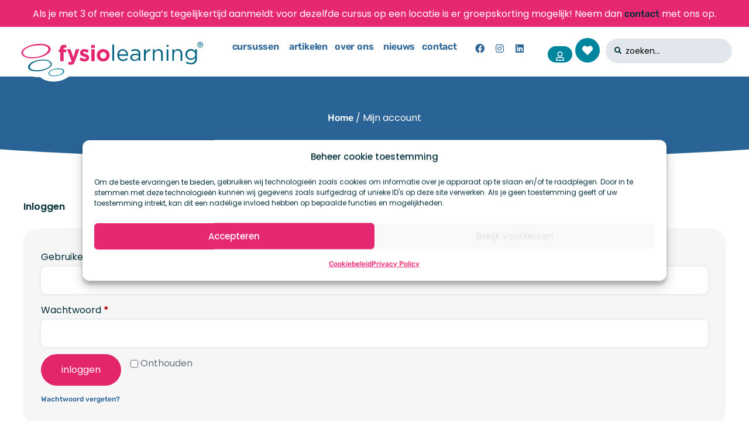

--- FILE ---
content_type: text/html; charset=UTF-8
request_url: https://fysiolearning.nl/mijn-account/
body_size: 43817
content:
<!doctype html>
<html lang="nl-NL" prefix="og: https://ogp.me/ns#">
<head>
	<meta charset="UTF-8">
	<meta name="viewport" content="width=device-width, initial-scale=1">
	<link rel="profile" href="https://gmpg.org/xfn/11">
	
<!-- Search Engine Optimization door Rank Math - https://rankmath.com/ -->
<title>Mijn account - FysioLearning</title>
<meta name="description" content="]"/>
<meta name="robots" content="noindex, follow"/>
<meta property="og:locale" content="nl_NL" />
<meta property="og:type" content="article" />
<meta property="og:title" content="Mijn account - FysioLearning" />
<meta property="og:description" content="]" />
<meta property="og:url" content="https://fysiolearning.nl/mijn-account/" />
<meta property="og:site_name" content="FysioLearning | Powered by Scholing Randstad West" />
<meta property="og:updated_time" content="2023-07-06T15:16:47+02:00" />
<meta property="og:image" content="https://fysiolearning.nl/wp-content/uploads/2022/07/Kennisverdiepen2_fysiotherapeut.webp" />
<meta property="og:image:secure_url" content="https://fysiolearning.nl/wp-content/uploads/2022/07/Kennisverdiepen2_fysiotherapeut.webp" />
<meta property="og:image:width" content="2000" />
<meta property="og:image:height" content="1123" />
<meta property="og:image:alt" content="Mijn account" />
<meta property="og:image:type" content="image/webp" />
<meta property="article:published_time" content="2021-05-27T15:06:03+02:00" />
<meta property="article:modified_time" content="2023-07-06T15:16:47+02:00" />
<meta name="twitter:card" content="summary_large_image" />
<meta name="twitter:title" content="Mijn account - FysioLearning" />
<meta name="twitter:description" content="]" />
<meta name="twitter:image" content="https://fysiolearning.nl/wp-content/uploads/2022/07/Kennisverdiepen2_fysiotherapeut.webp" />
<meta name="twitter:label1" content="Tijd om te lezen" />
<meta name="twitter:data1" content="Minder dan een minuut" />
<script type="application/ld+json" class="rank-math-schema">{"@context":"https://schema.org","@graph":[{"@type":"Organization","@id":"https://fysiolearning.nl/#organization","name":"FysioLearning | Powered by Scholing Randstad West","url":"https://fysiolearning.nl","logo":{"@type":"ImageObject","@id":"https://fysiolearning.nl/#logo","url":"https://fysiolearning.nl/wp-content/uploads/2022/04/FysioLearning2025_DEF_metoutline.svg","contentUrl":"https://fysiolearning.nl/wp-content/uploads/2022/04/FysioLearning2025_DEF_metoutline.svg","caption":"FysioLearning | Powered by Scholing Randstad West","inLanguage":"nl-NL"}},{"@type":"WebSite","@id":"https://fysiolearning.nl/#website","url":"https://fysiolearning.nl","name":"FysioLearning | Powered by Scholing Randstad West","alternateName":"Update je kennis als fysiotherapeut","publisher":{"@id":"https://fysiolearning.nl/#organization"},"inLanguage":"nl-NL"},{"@type":"ImageObject","@id":"https://fysiolearning.nl/wp-content/uploads/2022/07/Kennisverdiepen2_fysiotherapeut.webp","url":"https://fysiolearning.nl/wp-content/uploads/2022/07/Kennisverdiepen2_fysiotherapeut.webp","width":"2000","height":"1123","inLanguage":"nl-NL"},{"@type":"WebPage","@id":"https://fysiolearning.nl/mijn-account/#webpage","url":"https://fysiolearning.nl/mijn-account/","name":"Mijn account - FysioLearning","datePublished":"2021-05-27T15:06:03+02:00","dateModified":"2023-07-06T15:16:47+02:00","isPartOf":{"@id":"https://fysiolearning.nl/#website"},"primaryImageOfPage":{"@id":"https://fysiolearning.nl/wp-content/uploads/2022/07/Kennisverdiepen2_fysiotherapeut.webp"},"inLanguage":"nl-NL"},{"@type":"Person","@id":"https://fysiolearning.nl/author/impression/","name":"Admin","url":"https://fysiolearning.nl/author/impression/","image":{"@type":"ImageObject","@id":"https://secure.gravatar.com/avatar/e2fea2c81025bcd67c38fc9c9cfbd21f79e5d9133b9422953b14075e988f581d?s=96&amp;d=mm&amp;r=g","url":"https://secure.gravatar.com/avatar/e2fea2c81025bcd67c38fc9c9cfbd21f79e5d9133b9422953b14075e988f581d?s=96&amp;d=mm&amp;r=g","caption":"Admin","inLanguage":"nl-NL"},"sameAs":["https://learning.demo.impression.nl"],"worksFor":{"@id":"https://fysiolearning.nl/#organization"}},{"@type":"Article","headline":"Mijn account - FysioLearning","datePublished":"2021-05-27T15:06:03+02:00","dateModified":"2023-07-06T15:16:47+02:00","author":{"@id":"https://fysiolearning.nl/author/impression/","name":"Admin"},"publisher":{"@id":"https://fysiolearning.nl/#organization"},"description":"]","name":"Mijn account - FysioLearning","@id":"https://fysiolearning.nl/mijn-account/#richSnippet","isPartOf":{"@id":"https://fysiolearning.nl/mijn-account/#webpage"},"image":{"@id":"https://fysiolearning.nl/wp-content/uploads/2022/07/Kennisverdiepen2_fysiotherapeut.webp"},"inLanguage":"nl-NL","mainEntityOfPage":{"@id":"https://fysiolearning.nl/mijn-account/#webpage"}}]}</script>
<!-- /Rank Math WordPress SEO plugin -->

<link rel='dns-prefetch' href='//use.fontawesome.com' />
<link href='https://fonts.gstatic.com' crossorigin rel='preconnect' />
<link rel="alternate" type="application/rss+xml" title="FysioLearning &raquo; feed" href="https://fysiolearning.nl/feed/" />
<link rel="alternate" type="application/rss+xml" title="FysioLearning &raquo; reacties feed" href="https://fysiolearning.nl/comments/feed/" />
<link rel="alternate" title="oEmbed (JSON)" type="application/json+oembed" href="https://fysiolearning.nl/wp-json/oembed/1.0/embed?url=https%3A%2F%2Ffysiolearning.nl%2Fmijn-account%2F" />
<link rel="alternate" title="oEmbed (XML)" type="text/xml+oembed" href="https://fysiolearning.nl/wp-json/oembed/1.0/embed?url=https%3A%2F%2Ffysiolearning.nl%2Fmijn-account%2F&#038;format=xml" />
<style id='wp-img-auto-sizes-contain-inline-css'>
img:is([sizes=auto i],[sizes^="auto," i]){contain-intrinsic-size:3000px 1500px}
/*# sourceURL=wp-img-auto-sizes-contain-inline-css */
</style>
<link rel='stylesheet' id='hello-elementor-theme-style-css' href='https://fysiolearning.nl/wp-content/themes/hello-elementor/theme.min.css?ver=3.3.0' media='all' />
<link rel='stylesheet' id='jet-menu-hello-css' href='https://fysiolearning.nl/wp-content/plugins/jet-menu/integration/themes/hello-elementor/assets/css/style.css?ver=2.4.18' media='all' />
<style id='wp-emoji-styles-inline-css'>

	img.wp-smiley, img.emoji {
		display: inline !important;
		border: none !important;
		box-shadow: none !important;
		height: 1em !important;
		width: 1em !important;
		margin: 0 0.07em !important;
		vertical-align: -0.1em !important;
		background: none !important;
		padding: 0 !important;
	}
/*# sourceURL=wp-emoji-styles-inline-css */
</style>
<link rel='stylesheet' id='jet-engine-frontend-css' href='https://fysiolearning.nl/wp-content/plugins/jet-engine/assets/css/frontend.css?ver=3.8.1.1' media='all' />
<style id='font-awesome-svg-styles-default-inline-css'>
.svg-inline--fa {
  display: inline-block;
  height: 1em;
  overflow: visible;
  vertical-align: -.125em;
}
/*# sourceURL=font-awesome-svg-styles-default-inline-css */
</style>
<link rel='stylesheet' id='font-awesome-svg-styles-css' href='https://fysiolearning.nl/wp-content/uploads/font-awesome/v6.2.0/css/svg-with-js.css' media='all' />
<style id='font-awesome-svg-styles-inline-css'>
   .wp-block-font-awesome-icon svg::before,
   .wp-rich-text-font-awesome-icon svg::before {content: unset;}
/*# sourceURL=font-awesome-svg-styles-inline-css */
</style>
<style id='global-styles-inline-css'>
:root{--wp--preset--aspect-ratio--square: 1;--wp--preset--aspect-ratio--4-3: 4/3;--wp--preset--aspect-ratio--3-4: 3/4;--wp--preset--aspect-ratio--3-2: 3/2;--wp--preset--aspect-ratio--2-3: 2/3;--wp--preset--aspect-ratio--16-9: 16/9;--wp--preset--aspect-ratio--9-16: 9/16;--wp--preset--color--black: #000000;--wp--preset--color--cyan-bluish-gray: #abb8c3;--wp--preset--color--white: #ffffff;--wp--preset--color--pale-pink: #f78da7;--wp--preset--color--vivid-red: #cf2e2e;--wp--preset--color--luminous-vivid-orange: #ff6900;--wp--preset--color--luminous-vivid-amber: #fcb900;--wp--preset--color--light-green-cyan: #7bdcb5;--wp--preset--color--vivid-green-cyan: #00d084;--wp--preset--color--pale-cyan-blue: #8ed1fc;--wp--preset--color--vivid-cyan-blue: #0693e3;--wp--preset--color--vivid-purple: #9b51e0;--wp--preset--gradient--vivid-cyan-blue-to-vivid-purple: linear-gradient(135deg,rgb(6,147,227) 0%,rgb(155,81,224) 100%);--wp--preset--gradient--light-green-cyan-to-vivid-green-cyan: linear-gradient(135deg,rgb(122,220,180) 0%,rgb(0,208,130) 100%);--wp--preset--gradient--luminous-vivid-amber-to-luminous-vivid-orange: linear-gradient(135deg,rgb(252,185,0) 0%,rgb(255,105,0) 100%);--wp--preset--gradient--luminous-vivid-orange-to-vivid-red: linear-gradient(135deg,rgb(255,105,0) 0%,rgb(207,46,46) 100%);--wp--preset--gradient--very-light-gray-to-cyan-bluish-gray: linear-gradient(135deg,rgb(238,238,238) 0%,rgb(169,184,195) 100%);--wp--preset--gradient--cool-to-warm-spectrum: linear-gradient(135deg,rgb(74,234,220) 0%,rgb(151,120,209) 20%,rgb(207,42,186) 40%,rgb(238,44,130) 60%,rgb(251,105,98) 80%,rgb(254,248,76) 100%);--wp--preset--gradient--blush-light-purple: linear-gradient(135deg,rgb(255,206,236) 0%,rgb(152,150,240) 100%);--wp--preset--gradient--blush-bordeaux: linear-gradient(135deg,rgb(254,205,165) 0%,rgb(254,45,45) 50%,rgb(107,0,62) 100%);--wp--preset--gradient--luminous-dusk: linear-gradient(135deg,rgb(255,203,112) 0%,rgb(199,81,192) 50%,rgb(65,88,208) 100%);--wp--preset--gradient--pale-ocean: linear-gradient(135deg,rgb(255,245,203) 0%,rgb(182,227,212) 50%,rgb(51,167,181) 100%);--wp--preset--gradient--electric-grass: linear-gradient(135deg,rgb(202,248,128) 0%,rgb(113,206,126) 100%);--wp--preset--gradient--midnight: linear-gradient(135deg,rgb(2,3,129) 0%,rgb(40,116,252) 100%);--wp--preset--font-size--small: 13px;--wp--preset--font-size--medium: 20px;--wp--preset--font-size--large: 36px;--wp--preset--font-size--x-large: 42px;--wp--preset--font-family--inter: "Inter", sans-serif;--wp--preset--font-family--cardo: Cardo;--wp--preset--spacing--20: 0.44rem;--wp--preset--spacing--30: 0.67rem;--wp--preset--spacing--40: 1rem;--wp--preset--spacing--50: 1.5rem;--wp--preset--spacing--60: 2.25rem;--wp--preset--spacing--70: 3.38rem;--wp--preset--spacing--80: 5.06rem;--wp--preset--shadow--natural: 6px 6px 9px rgba(0, 0, 0, 0.2);--wp--preset--shadow--deep: 12px 12px 50px rgba(0, 0, 0, 0.4);--wp--preset--shadow--sharp: 6px 6px 0px rgba(0, 0, 0, 0.2);--wp--preset--shadow--outlined: 6px 6px 0px -3px rgb(255, 255, 255), 6px 6px rgb(0, 0, 0);--wp--preset--shadow--crisp: 6px 6px 0px rgb(0, 0, 0);}:root { --wp--style--global--content-size: 800px;--wp--style--global--wide-size: 1200px; }:where(body) { margin: 0; }.wp-site-blocks > .alignleft { float: left; margin-right: 2em; }.wp-site-blocks > .alignright { float: right; margin-left: 2em; }.wp-site-blocks > .aligncenter { justify-content: center; margin-left: auto; margin-right: auto; }:where(.wp-site-blocks) > * { margin-block-start: 24px; margin-block-end: 0; }:where(.wp-site-blocks) > :first-child { margin-block-start: 0; }:where(.wp-site-blocks) > :last-child { margin-block-end: 0; }:root { --wp--style--block-gap: 24px; }:root :where(.is-layout-flow) > :first-child{margin-block-start: 0;}:root :where(.is-layout-flow) > :last-child{margin-block-end: 0;}:root :where(.is-layout-flow) > *{margin-block-start: 24px;margin-block-end: 0;}:root :where(.is-layout-constrained) > :first-child{margin-block-start: 0;}:root :where(.is-layout-constrained) > :last-child{margin-block-end: 0;}:root :where(.is-layout-constrained) > *{margin-block-start: 24px;margin-block-end: 0;}:root :where(.is-layout-flex){gap: 24px;}:root :where(.is-layout-grid){gap: 24px;}.is-layout-flow > .alignleft{float: left;margin-inline-start: 0;margin-inline-end: 2em;}.is-layout-flow > .alignright{float: right;margin-inline-start: 2em;margin-inline-end: 0;}.is-layout-flow > .aligncenter{margin-left: auto !important;margin-right: auto !important;}.is-layout-constrained > .alignleft{float: left;margin-inline-start: 0;margin-inline-end: 2em;}.is-layout-constrained > .alignright{float: right;margin-inline-start: 2em;margin-inline-end: 0;}.is-layout-constrained > .aligncenter{margin-left: auto !important;margin-right: auto !important;}.is-layout-constrained > :where(:not(.alignleft):not(.alignright):not(.alignfull)){max-width: var(--wp--style--global--content-size);margin-left: auto !important;margin-right: auto !important;}.is-layout-constrained > .alignwide{max-width: var(--wp--style--global--wide-size);}body .is-layout-flex{display: flex;}.is-layout-flex{flex-wrap: wrap;align-items: center;}.is-layout-flex > :is(*, div){margin: 0;}body .is-layout-grid{display: grid;}.is-layout-grid > :is(*, div){margin: 0;}body{padding-top: 0px;padding-right: 0px;padding-bottom: 0px;padding-left: 0px;}a:where(:not(.wp-element-button)){text-decoration: underline;}:root :where(.wp-element-button, .wp-block-button__link){background-color: #32373c;border-width: 0;color: #fff;font-family: inherit;font-size: inherit;font-style: inherit;font-weight: inherit;letter-spacing: inherit;line-height: inherit;padding-top: calc(0.667em + 2px);padding-right: calc(1.333em + 2px);padding-bottom: calc(0.667em + 2px);padding-left: calc(1.333em + 2px);text-decoration: none;text-transform: inherit;}.has-black-color{color: var(--wp--preset--color--black) !important;}.has-cyan-bluish-gray-color{color: var(--wp--preset--color--cyan-bluish-gray) !important;}.has-white-color{color: var(--wp--preset--color--white) !important;}.has-pale-pink-color{color: var(--wp--preset--color--pale-pink) !important;}.has-vivid-red-color{color: var(--wp--preset--color--vivid-red) !important;}.has-luminous-vivid-orange-color{color: var(--wp--preset--color--luminous-vivid-orange) !important;}.has-luminous-vivid-amber-color{color: var(--wp--preset--color--luminous-vivid-amber) !important;}.has-light-green-cyan-color{color: var(--wp--preset--color--light-green-cyan) !important;}.has-vivid-green-cyan-color{color: var(--wp--preset--color--vivid-green-cyan) !important;}.has-pale-cyan-blue-color{color: var(--wp--preset--color--pale-cyan-blue) !important;}.has-vivid-cyan-blue-color{color: var(--wp--preset--color--vivid-cyan-blue) !important;}.has-vivid-purple-color{color: var(--wp--preset--color--vivid-purple) !important;}.has-black-background-color{background-color: var(--wp--preset--color--black) !important;}.has-cyan-bluish-gray-background-color{background-color: var(--wp--preset--color--cyan-bluish-gray) !important;}.has-white-background-color{background-color: var(--wp--preset--color--white) !important;}.has-pale-pink-background-color{background-color: var(--wp--preset--color--pale-pink) !important;}.has-vivid-red-background-color{background-color: var(--wp--preset--color--vivid-red) !important;}.has-luminous-vivid-orange-background-color{background-color: var(--wp--preset--color--luminous-vivid-orange) !important;}.has-luminous-vivid-amber-background-color{background-color: var(--wp--preset--color--luminous-vivid-amber) !important;}.has-light-green-cyan-background-color{background-color: var(--wp--preset--color--light-green-cyan) !important;}.has-vivid-green-cyan-background-color{background-color: var(--wp--preset--color--vivid-green-cyan) !important;}.has-pale-cyan-blue-background-color{background-color: var(--wp--preset--color--pale-cyan-blue) !important;}.has-vivid-cyan-blue-background-color{background-color: var(--wp--preset--color--vivid-cyan-blue) !important;}.has-vivid-purple-background-color{background-color: var(--wp--preset--color--vivid-purple) !important;}.has-black-border-color{border-color: var(--wp--preset--color--black) !important;}.has-cyan-bluish-gray-border-color{border-color: var(--wp--preset--color--cyan-bluish-gray) !important;}.has-white-border-color{border-color: var(--wp--preset--color--white) !important;}.has-pale-pink-border-color{border-color: var(--wp--preset--color--pale-pink) !important;}.has-vivid-red-border-color{border-color: var(--wp--preset--color--vivid-red) !important;}.has-luminous-vivid-orange-border-color{border-color: var(--wp--preset--color--luminous-vivid-orange) !important;}.has-luminous-vivid-amber-border-color{border-color: var(--wp--preset--color--luminous-vivid-amber) !important;}.has-light-green-cyan-border-color{border-color: var(--wp--preset--color--light-green-cyan) !important;}.has-vivid-green-cyan-border-color{border-color: var(--wp--preset--color--vivid-green-cyan) !important;}.has-pale-cyan-blue-border-color{border-color: var(--wp--preset--color--pale-cyan-blue) !important;}.has-vivid-cyan-blue-border-color{border-color: var(--wp--preset--color--vivid-cyan-blue) !important;}.has-vivid-purple-border-color{border-color: var(--wp--preset--color--vivid-purple) !important;}.has-vivid-cyan-blue-to-vivid-purple-gradient-background{background: var(--wp--preset--gradient--vivid-cyan-blue-to-vivid-purple) !important;}.has-light-green-cyan-to-vivid-green-cyan-gradient-background{background: var(--wp--preset--gradient--light-green-cyan-to-vivid-green-cyan) !important;}.has-luminous-vivid-amber-to-luminous-vivid-orange-gradient-background{background: var(--wp--preset--gradient--luminous-vivid-amber-to-luminous-vivid-orange) !important;}.has-luminous-vivid-orange-to-vivid-red-gradient-background{background: var(--wp--preset--gradient--luminous-vivid-orange-to-vivid-red) !important;}.has-very-light-gray-to-cyan-bluish-gray-gradient-background{background: var(--wp--preset--gradient--very-light-gray-to-cyan-bluish-gray) !important;}.has-cool-to-warm-spectrum-gradient-background{background: var(--wp--preset--gradient--cool-to-warm-spectrum) !important;}.has-blush-light-purple-gradient-background{background: var(--wp--preset--gradient--blush-light-purple) !important;}.has-blush-bordeaux-gradient-background{background: var(--wp--preset--gradient--blush-bordeaux) !important;}.has-luminous-dusk-gradient-background{background: var(--wp--preset--gradient--luminous-dusk) !important;}.has-pale-ocean-gradient-background{background: var(--wp--preset--gradient--pale-ocean) !important;}.has-electric-grass-gradient-background{background: var(--wp--preset--gradient--electric-grass) !important;}.has-midnight-gradient-background{background: var(--wp--preset--gradient--midnight) !important;}.has-small-font-size{font-size: var(--wp--preset--font-size--small) !important;}.has-medium-font-size{font-size: var(--wp--preset--font-size--medium) !important;}.has-large-font-size{font-size: var(--wp--preset--font-size--large) !important;}.has-x-large-font-size{font-size: var(--wp--preset--font-size--x-large) !important;}.has-inter-font-family{font-family: var(--wp--preset--font-family--inter) !important;}.has-cardo-font-family{font-family: var(--wp--preset--font-family--cardo) !important;}
:root :where(.wp-block-pullquote){font-size: 1.5em;line-height: 1.6;}
/*# sourceURL=global-styles-inline-css */
</style>
<link rel='stylesheet' id='wpa-css-css' href='https://fysiolearning.nl/wp-content/plugins/honeypot/includes/css/wpa.css?ver=2.3.04' media='all' />
<link rel='stylesheet' id='toggle-switch-css' href='https://fysiolearning.nl/wp-content/plugins/woocommerce-deposits/assets/css/toggle-switch.css?ver=4.0.18' media='screen' />
<link rel='stylesheet' id='wc-deposits-frontend-styles-css' href='https://fysiolearning.nl/wp-content/plugins/woocommerce-deposits/assets/css/style.css?ver=4.0.18' media='all' />
<style id='wc-deposits-frontend-styles-inline-css'>

            .wc-deposits-options-form input.input-radio:enabled ~ label {  color: #ffffff; }
            .wc-deposits-options-form div a.wc-deposits-switcher {
              background-color: #e32569;
              background: -moz-gradient(center top, #e32569 0%, #c11f59 100%);
              background: -moz-linear-gradient(center top, #e32569 0%, #c11f59 100%);
              background: -webkit-gradient(linear, left top, left bottom, from(#e32569), to(#c11f59));
              background: -webkit-linear-gradient(#e32569, #c11f59);
              background: -o-linear-gradient(#e32569, #c11f59);
              background: linear-gradient(#e32569, #c11f59);
            }
            .wc-deposits-options-form .amount { color: #009a9e; }
            .wc-deposits-options-form .deposit-option { display: inline; }
          
/*# sourceURL=wc-deposits-frontend-styles-inline-css */
</style>
<link rel='stylesheet' id='select2-css' href='https://fysiolearning.nl/wp-content/plugins/woocommerce/assets/css/select2.css?ver=9.7.2' media='all' />
<link rel='stylesheet' id='woocommerce-layout-css' href='https://fysiolearning.nl/wp-content/plugins/woocommerce/assets/css/woocommerce-layout.css?ver=9.7.2' media='all' />
<link rel='stylesheet' id='woocommerce-smallscreen-css' href='https://fysiolearning.nl/wp-content/plugins/woocommerce/assets/css/woocommerce-smallscreen.css?ver=9.7.2' media='only screen and (max-width: 768px)' />
<link rel='stylesheet' id='woocommerce-general-css' href='https://fysiolearning.nl/wp-content/plugins/woocommerce/assets/css/woocommerce.css?ver=9.7.2' media='all' />
<style id='woocommerce-inline-inline-css'>
.woocommerce form .form-row .required { visibility: visible; }
/*# sourceURL=woocommerce-inline-inline-css */
</style>
<link rel='stylesheet' id='learndash_quiz_front_css-css' href='//fysiolearning.nl/wp-content/plugins/sfwd-lms/themes/legacy/templates/learndash_quiz_front.min.css?ver=4.25.5' media='all' />
<link rel='stylesheet' id='dashicons-css' href='https://fysiolearning.nl/wp-includes/css/dashicons.min.css?ver=6.9' media='all' />
<link rel='stylesheet' id='learndash-css' href='//fysiolearning.nl/wp-content/plugins/sfwd-lms/src/assets/dist/css/styles.css?ver=4.25.5' media='all' />
<link rel='stylesheet' id='jquery-dropdown-css-css' href='//fysiolearning.nl/wp-content/plugins/sfwd-lms/assets/css/jquery.dropdown.min.css?ver=4.25.5' media='all' />
<link rel='stylesheet' id='learndash_lesson_video-css' href='//fysiolearning.nl/wp-content/plugins/sfwd-lms/themes/legacy/templates/learndash_lesson_video.min.css?ver=4.25.5' media='all' />
<link rel='stylesheet' id='learndash-admin-bar-css' href='https://fysiolearning.nl/wp-content/plugins/sfwd-lms/src/assets/dist/css/admin-bar/styles.css?ver=4.25.5' media='all' />
<link rel='stylesheet' id='cmplz-general-css' href='https://fysiolearning.nl/wp-content/plugins/complianz-gdpr/assets/css/cookieblocker.min.css?ver=1766474321' media='all' />
<link rel='stylesheet' id='brands-styles-css' href='https://fysiolearning.nl/wp-content/plugins/woocommerce/assets/css/brands.css?ver=9.7.2' media='all' />
<link rel='stylesheet' id='hello-elementor-css' href='https://fysiolearning.nl/wp-content/themes/hello-elementor/style.min.css?ver=3.3.0' media='all' />
<link rel='stylesheet' id='hello-elementor-header-footer-css' href='https://fysiolearning.nl/wp-content/themes/hello-elementor/header-footer.min.css?ver=3.3.0' media='all' />
<link rel='stylesheet' id='learndash-front-css' href='//fysiolearning.nl/wp-content/plugins/sfwd-lms/themes/ld30/assets/css/learndash.min.css?ver=4.25.5' media='all' />
<style id='learndash-front-inline-css'>
		.learndash-wrapper .ld-item-list .ld-item-list-item.ld-is-next,
		.learndash-wrapper .wpProQuiz_content .wpProQuiz_questionListItem label:focus-within {
			border-color: #e32569;
		}

		/*
		.learndash-wrapper a:not(.ld-button):not(#quiz_continue_link):not(.ld-focus-menu-link):not(.btn-blue):not(#quiz_continue_link):not(.ld-js-register-account):not(#ld-focus-mode-course-heading):not(#btn-join):not(.ld-item-name):not(.ld-table-list-item-preview):not(.ld-lesson-item-preview-heading),
		 */

		.learndash-wrapper .ld-breadcrumbs a,
		.learndash-wrapper .ld-lesson-item.ld-is-current-lesson .ld-lesson-item-preview-heading,
		.learndash-wrapper .ld-lesson-item.ld-is-current-lesson .ld-lesson-title,
		.learndash-wrapper .ld-primary-color-hover:hover,
		.learndash-wrapper .ld-primary-color,
		.learndash-wrapper .ld-primary-color-hover:hover,
		.learndash-wrapper .ld-primary-color,
		.learndash-wrapper .ld-tabs .ld-tabs-navigation .ld-tab.ld-active,
		.learndash-wrapper .ld-button.ld-button-transparent,
		.learndash-wrapper .ld-button.ld-button-reverse,
		.learndash-wrapper .ld-icon-certificate,
		.learndash-wrapper .ld-login-modal .ld-login-modal-login .ld-modal-heading,
		#wpProQuiz_user_content a,
		.learndash-wrapper .ld-item-list .ld-item-list-item a.ld-item-name:hover,
		.learndash-wrapper .ld-focus-comments__heading-actions .ld-expand-button,
		.learndash-wrapper .ld-focus-comments__heading a,
		.learndash-wrapper .ld-focus-comments .comment-respond a,
		.learndash-wrapper .ld-focus-comment .ld-comment-reply a.comment-reply-link:hover,
		.learndash-wrapper .ld-expand-button.ld-button-alternate {
			color: #e32569 !important;
		}

		.learndash-wrapper .ld-focus-comment.bypostauthor>.ld-comment-wrapper,
		.learndash-wrapper .ld-focus-comment.role-group_leader>.ld-comment-wrapper,
		.learndash-wrapper .ld-focus-comment.role-administrator>.ld-comment-wrapper {
			background-color:rgba(227, 37, 105, 0.03) !important;
		}


		.learndash-wrapper .ld-primary-background,
		.learndash-wrapper .ld-tabs .ld-tabs-navigation .ld-tab.ld-active:after {
			background: #e32569 !important;
		}



		.learndash-wrapper .ld-course-navigation .ld-lesson-item.ld-is-current-lesson .ld-status-incomplete,
		.learndash-wrapper .ld-focus-comment.bypostauthor:not(.ptype-sfwd-assignment) >.ld-comment-wrapper>.ld-comment-avatar img,
		.learndash-wrapper .ld-focus-comment.role-group_leader>.ld-comment-wrapper>.ld-comment-avatar img,
		.learndash-wrapper .ld-focus-comment.role-administrator>.ld-comment-wrapper>.ld-comment-avatar img {
			border-color: #e32569 !important;
		}



		.learndash-wrapper .ld-loading::before {
			border-top:3px solid #e32569 !important;
		}

		.learndash-wrapper .ld-button:hover:not([disabled]):not(.ld-button-transparent):not(.ld--ignore-inline-css),
		#learndash-tooltips .ld-tooltip:after,
		#learndash-tooltips .ld-tooltip,
		.ld-tooltip:not(.ld-tooltip--modern) [role="tooltip"],
		.learndash-wrapper .ld-primary-background,
		.learndash-wrapper .btn-join:not(.ld--ignore-inline-css),
		.learndash-wrapper #btn-join:not(.ld--ignore-inline-css),
		.learndash-wrapper .ld-button:not([disabled]):not(.ld-button-reverse):not(.ld-button-transparent):not(.ld--ignore-inline-css),
		.learndash-wrapper .ld-expand-button:not([disabled]),
		.learndash-wrapper .wpProQuiz_content .wpProQuiz_button:not([disabled]):not(.wpProQuiz_button_reShowQuestion):not(.wpProQuiz_button_restartQuiz),
		.learndash-wrapper .wpProQuiz_content .wpProQuiz_button2:not([disabled]),
		.learndash-wrapper .ld-focus .ld-focus-sidebar .ld-course-navigation-heading,
		.learndash-wrapper .ld-focus-comments .form-submit #submit,
		.learndash-wrapper .ld-login-modal input[type='submit']:not([disabled]),
		.learndash-wrapper .ld-login-modal .ld-login-modal-register:not([disabled]),
		.learndash-wrapper .wpProQuiz_content .wpProQuiz_certificate a.btn-blue:not([disabled]),
		.learndash-wrapper .ld-focus .ld-focus-header .ld-user-menu .ld-user-menu-items a:not([disabled]),
		#wpProQuiz_user_content table.wp-list-table thead th,
		#wpProQuiz_overlay_close:not([disabled]),
		.learndash-wrapper .ld-expand-button.ld-button-alternate:not([disabled]) .ld-icon {
			background-color: #e32569 !important;
			color: #000000;
		}

		.learndash-wrapper .ld-focus .ld-focus-sidebar .ld-focus-sidebar-trigger:not([disabled]):not(:hover):not(:focus) .ld-icon {
			background-color: #e32569;
		}

		.learndash-wrapper .ld-focus .ld-focus-sidebar .ld-focus-sidebar-trigger:hover .ld-icon,
		.learndash-wrapper .ld-focus .ld-focus-sidebar .ld-focus-sidebar-trigger:focus .ld-icon {
			border-color: #e32569;
			color: #e32569;
		}

		.learndash-wrapper .ld-button:focus:not(.ld-button-transparent):not(.ld--ignore-inline-css),
		.learndash-wrapper .btn-join:focus:not(.ld--ignore-inline-css),
		.learndash-wrapper #btn-join:focus:not(.ld--ignore-inline-css),
		.learndash-wrapper .ld-expand-button:focus,
		.learndash-wrapper .wpProQuiz_content .wpProQuiz_button:not(.wpProQuiz_button_reShowQuestion):focus:not(.wpProQuiz_button_restartQuiz),
		.learndash-wrapper .wpProQuiz_content .wpProQuiz_button2:focus,
		.learndash-wrapper .ld-focus-comments .form-submit #submit,
		.learndash-wrapper .ld-login-modal input[type='submit']:focus,
		.learndash-wrapper .ld-login-modal .ld-login-modal-register:focus,
		.learndash-wrapper .wpProQuiz_content .wpProQuiz_certificate a.btn-blue:focus {
			opacity: 0.75; /* Replicates the hover/focus states pre-4.21.3. */
			outline-color: #e32569;
		}

		.learndash-wrapper .ld-button:hover:not(.ld-button-transparent):not(.ld--ignore-inline-css),
		.learndash-wrapper .btn-join:hover:not(.ld--ignore-inline-css),
		.learndash-wrapper #btn-join:hover:not(.ld--ignore-inline-css),
		.learndash-wrapper .ld-expand-button:hover,
		.learndash-wrapper .wpProQuiz_content .wpProQuiz_button:not(.wpProQuiz_button_reShowQuestion):hover:not(.wpProQuiz_button_restartQuiz),
		.learndash-wrapper .wpProQuiz_content .wpProQuiz_button2:hover,
		.learndash-wrapper .ld-focus-comments .form-submit #submit,
		.learndash-wrapper .ld-login-modal input[type='submit']:hover,
		.learndash-wrapper .ld-login-modal .ld-login-modal-register:hover,
		.learndash-wrapper .wpProQuiz_content .wpProQuiz_certificate a.btn-blue:hover {
			background-color: #e32569; /* Replicates the hover/focus states pre-4.21.3. */
			opacity: 0.85; /* Replicates the hover/focus states pre-4.21.3. */
		}

		.learndash-wrapper .ld-item-list .ld-item-search .ld-closer:focus {
			border-color: #e32569;
		}

		.learndash-wrapper .ld-focus .ld-focus-header .ld-user-menu .ld-user-menu-items:before {
			border-bottom-color: #e32569 !important;
		}

		.learndash-wrapper .ld-button.ld-button-transparent:hover {
			background: transparent !important;
		}

		.learndash-wrapper .ld-button.ld-button-transparent:focus {
			outline-color: #e32569;
		}

		.learndash-wrapper .ld-focus .ld-focus-header .sfwd-mark-complete .learndash_mark_complete_button:not(.ld--ignore-inline-css),
		.learndash-wrapper .ld-focus .ld-focus-header #sfwd-mark-complete #learndash_mark_complete_button,
		.learndash-wrapper .ld-button.ld-button-transparent,
		.learndash-wrapper .ld-button.ld-button-alternate,
		.learndash-wrapper .ld-expand-button.ld-button-alternate {
			background-color:transparent !important;
		}

		.learndash-wrapper .ld-focus-header .ld-user-menu .ld-user-menu-items a,
		.learndash-wrapper .ld-button.ld-button-reverse:hover,
		.learndash-wrapper .ld-alert-success .ld-alert-icon.ld-icon-certificate,
		.learndash-wrapper .ld-alert-warning .ld-button,
		.learndash-wrapper .ld-primary-background.ld-status {
			color:white !important;
		}

		.learndash-wrapper .ld-status.ld-status-unlocked {
			background-color: rgba(227,37,105,0.2) !important;
			color: #e32569 !important;
		}

		.learndash-wrapper .wpProQuiz_content .wpProQuiz_addToplist {
			background-color: rgba(227,37,105,0.1) !important;
			border: 1px solid #e32569 !important;
		}

		.learndash-wrapper .wpProQuiz_content .wpProQuiz_toplistTable th {
			background: #e32569 !important;
		}

		.learndash-wrapper .wpProQuiz_content .wpProQuiz_toplistTrOdd {
			background-color: rgba(227,37,105,0.1) !important;
		}


		.learndash-wrapper .wpProQuiz_content .wpProQuiz_time_limit .wpProQuiz_progress {
			background-color: #e32569 !important;
		}
		
		.learndash-wrapper #quiz_continue_link,
		.learndash-wrapper .ld-secondary-background,
		.learndash-wrapper .learndash_mark_complete_button:not(.ld--ignore-inline-css),
		.learndash-wrapper #learndash_mark_complete_button,
		.learndash-wrapper .ld-status-complete,
		.learndash-wrapper .ld-alert-success .ld-button,
		.learndash-wrapper .ld-alert-success .ld-alert-icon {
			background-color: #2a6496 !important;
		}

		.learndash-wrapper #quiz_continue_link:focus,
		.learndash-wrapper .learndash_mark_complete_button:focus:not(.ld--ignore-inline-css),
		.learndash-wrapper #learndash_mark_complete_button:focus,
		.learndash-wrapper .ld-alert-success .ld-button:focus {
			outline-color: #2a6496;
		}

		.learndash-wrapper .wpProQuiz_content a#quiz_continue_link {
			background-color: #2a6496 !important;
		}

		.learndash-wrapper .wpProQuiz_content a#quiz_continue_link:focus {
			outline-color: #2a6496;
		}

		.learndash-wrapper .course_progress .sending_progress_bar {
			background: #2a6496 !important;
		}

		.learndash-wrapper .wpProQuiz_content .wpProQuiz_button_reShowQuestion:hover, .learndash-wrapper .wpProQuiz_content .wpProQuiz_button_restartQuiz:hover {
			background-color: #2a6496 !important;
			opacity: 0.75;
		}

		.learndash-wrapper .wpProQuiz_content .wpProQuiz_button_reShowQuestion:focus,
		.learndash-wrapper .wpProQuiz_content .wpProQuiz_button_restartQuiz:focus {
			outline-color: #2a6496;
		}

		.learndash-wrapper .ld-secondary-color-hover:hover,
		.learndash-wrapper .ld-secondary-color,
		.learndash-wrapper .ld-focus .ld-focus-header .sfwd-mark-complete .learndash_mark_complete_button:not(.ld--ignore-inline-css),
		.learndash-wrapper .ld-focus .ld-focus-header #sfwd-mark-complete #learndash_mark_complete_button,
		.learndash-wrapper .ld-focus .ld-focus-header .sfwd-mark-complete:after {
			color: #2a6496 !important;
		}

		.learndash-wrapper .ld-secondary-in-progress-icon {
			border-left-color: #2a6496 !important;
			border-top-color: #2a6496 !important;
		}

		.learndash-wrapper .ld-alert-success {
			border-color: #2a6496;
			background-color: transparent !important;
			color: #2a6496;
		}

		
		.learndash-wrapper .ld-alert-warning {
			background-color:transparent;
		}

		.learndash-wrapper .ld-status-waiting,
		.learndash-wrapper .ld-alert-warning .ld-alert-icon {
			background-color: #f28c3b !important;
		}

		.learndash-wrapper .ld-tertiary-color-hover:hover,
		.learndash-wrapper .ld-tertiary-color,
		.learndash-wrapper .ld-alert-warning {
			color: #f28c3b !important;
		}

		.learndash-wrapper .ld-tertiary-background {
			background-color: #f28c3b !important;
		}

		.learndash-wrapper .ld-alert-warning {
			border-color: #f28c3b !important;
		}

		.learndash-wrapper .ld-tertiary-background,
		.learndash-wrapper .ld-alert-warning .ld-alert-icon {
			color:white !important;
		}

		.learndash-wrapper .wpProQuiz_content .wpProQuiz_reviewQuestion li.wpProQuiz_reviewQuestionReview,
		.learndash-wrapper .wpProQuiz_content .wpProQuiz_box li.wpProQuiz_reviewQuestionReview {
			background-color: #f28c3b !important;
		}

				.learndash-wrapper .ld-focus .ld-focus-main .ld-focus-content {
			max-width: inherit;
		}
		
/*# sourceURL=learndash-front-inline-css */
</style>
<link rel='stylesheet' id='jet-menu-public-styles-css' href='https://fysiolearning.nl/wp-content/plugins/jet-menu/assets/public/css/public.css?ver=2.4.18' media='all' />
<link rel='stylesheet' id='photoswipe-css' href='https://fysiolearning.nl/wp-content/plugins/jet-reviews/assets/lib/photoswipe/css/photoswipe.min.css?ver=3.0.0.1' media='all' />
<link rel='stylesheet' id='jet-reviews-frontend-css' href='https://fysiolearning.nl/wp-content/plugins/jet-reviews/assets/css/jet-reviews.css?ver=3.0.0.1' media='all' />
<link rel='stylesheet' id='font-awesome-official-css' href='https://use.fontawesome.com/releases/v6.2.0/css/all.css' media='all' integrity="sha384-SOnAn/m2fVJCwnbEYgD4xzrPtvsXdElhOVvR8ND1YjB5nhGNwwf7nBQlhfAwHAZC" crossorigin="anonymous" />
<link rel='stylesheet' id='elementor-frontend-css' href='https://fysiolearning.nl/wp-content/plugins/elementor/assets/css/frontend.min.css?ver=3.34.0' media='all' />
<link rel='stylesheet' id='widget-image-css' href='https://fysiolearning.nl/wp-content/plugins/elementor/assets/css/widget-image.min.css?ver=3.34.0' media='all' />
<link rel='stylesheet' id='widget-icon-box-css' href='https://fysiolearning.nl/wp-content/plugins/elementor/assets/css/widget-icon-box.min.css?ver=3.34.0' media='all' />
<link rel='stylesheet' id='widget-nav-menu-css' href='https://fysiolearning.nl/wp-content/plugins/elementor-pro/assets/css/widget-nav-menu.min.css?ver=3.34.0' media='all' />
<link rel='stylesheet' id='jet-cw-frontend-css' href='https://fysiolearning.nl/wp-content/plugins/jet-compare-wishlist/assets/css/frontend.css?ver=1.5.12.2' media='all' />
<link rel='stylesheet' id='jet-cw-widget-cw-count-button-css' href='https://fysiolearning.nl/wp-content/plugins/jet-compare-wishlist/assets/css/widgets/cw-count-button.css?ver=1.5.12.2' media='all' />
<link rel='stylesheet' id='e-animation-float-css' href='https://fysiolearning.nl/wp-content/plugins/elementor/assets/lib/animations/styles/e-animation-float.min.css?ver=3.34.0' media='all' />
<link rel='stylesheet' id='widget-heading-css' href='https://fysiolearning.nl/wp-content/plugins/elementor/assets/css/widget-heading.min.css?ver=3.34.0' media='all' />
<link rel='stylesheet' id='widget-icon-list-css' href='https://fysiolearning.nl/wp-content/plugins/elementor/assets/css/widget-icon-list.min.css?ver=3.34.0' media='all' />
<link rel='stylesheet' id='widget-mega-menu-css' href='https://fysiolearning.nl/wp-content/plugins/elementor-pro/assets/css/widget-mega-menu.min.css?ver=3.34.0' media='all' />
<link rel='stylesheet' id='e-animation-fadeIn-css' href='https://fysiolearning.nl/wp-content/plugins/elementor/assets/lib/animations/styles/fadeIn.min.css?ver=3.34.0' media='all' />
<link rel='stylesheet' id='widget-social-icons-css' href='https://fysiolearning.nl/wp-content/plugins/elementor/assets/css/widget-social-icons.min.css?ver=3.34.0' media='all' />
<link rel='stylesheet' id='e-apple-webkit-css' href='https://fysiolearning.nl/wp-content/plugins/elementor/assets/css/conditionals/apple-webkit.min.css?ver=3.34.0' media='all' />
<link rel='stylesheet' id='e-sticky-css' href='https://fysiolearning.nl/wp-content/plugins/elementor-pro/assets/css/modules/sticky.min.css?ver=3.34.0' media='all' />
<link rel='stylesheet' id='widget-spacer-css' href='https://fysiolearning.nl/wp-content/plugins/elementor/assets/css/widget-spacer.min.css?ver=3.34.0' media='all' />
<link rel='stylesheet' id='e-shapes-css' href='https://fysiolearning.nl/wp-content/plugins/elementor/assets/css/conditionals/shapes.min.css?ver=3.34.0' media='all' />
<link rel='stylesheet' id='e-popup-css' href='https://fysiolearning.nl/wp-content/plugins/elementor-pro/assets/css/conditionals/popup.min.css?ver=3.34.0' media='all' />
<link rel='stylesheet' id='widget-login-css' href='https://fysiolearning.nl/wp-content/plugins/elementor-pro/assets/css/widget-login.min.css?ver=3.34.0' media='all' />
<link rel='stylesheet' id='widget-form-css' href='https://fysiolearning.nl/wp-content/plugins/elementor-pro/assets/css/widget-form.min.css?ver=3.34.0' media='all' />
<link rel='stylesheet' id='elementor-icons-css' href='https://fysiolearning.nl/wp-content/plugins/elementor/assets/lib/eicons/css/elementor-icons.min.css?ver=5.45.0' media='all' />
<link rel='stylesheet' id='elementor-post-1717-css' href='https://fysiolearning.nl/wp-content/uploads/elementor/css/post-1717.css?ver=1769238063' media='all' />
<link rel='stylesheet' id='jet-tabs-frontend-css' href='https://fysiolearning.nl/wp-content/plugins/jet-tabs/assets/css/jet-tabs-frontend.css?ver=2.2.12.1' media='all' />
<link rel='stylesheet' id='swiper-css' href='https://fysiolearning.nl/wp-content/plugins/elementor/assets/lib/swiper/v8/css/swiper.min.css?ver=8.4.5' media='all' />
<link rel='stylesheet' id='font-awesome-5-all-css' href='https://fysiolearning.nl/wp-content/plugins/elementor/assets/lib/font-awesome/css/all.min.css?ver=3.34.0' media='all' />
<link rel='stylesheet' id='font-awesome-4-shim-css' href='https://fysiolearning.nl/wp-content/plugins/elementor/assets/lib/font-awesome/css/v4-shims.min.css?ver=3.34.0' media='all' />
<link rel='stylesheet' id='widget-woocommerce-my-account-css' href='https://fysiolearning.nl/wp-content/plugins/elementor-pro/assets/css/widget-woocommerce-my-account.min.css?ver=3.34.0' media='all' />
<link rel='stylesheet' id='elementor-post-8-css' href='https://fysiolearning.nl/wp-content/uploads/elementor/css/post-8.css?ver=1769239502' media='all' />
<link rel='stylesheet' id='elementor-post-1726-css' href='https://fysiolearning.nl/wp-content/uploads/elementor/css/post-1726.css?ver=1769238063' media='all' />
<link rel='stylesheet' id='elementor-post-1746-css' href='https://fysiolearning.nl/wp-content/uploads/elementor/css/post-1746.css?ver=1769238063' media='all' />
<link rel='stylesheet' id='elementor-post-2685-css' href='https://fysiolearning.nl/wp-content/uploads/elementor/css/post-2685.css?ver=1769238184' media='all' />
<link rel='stylesheet' id='elementor-post-10060-css' href='https://fysiolearning.nl/wp-content/uploads/elementor/css/post-10060.css?ver=1769238063' media='all' />
<link rel='stylesheet' id='elementor-post-4989-css' href='https://fysiolearning.nl/wp-content/uploads/elementor/css/post-4989.css?ver=1769238063' media='all' />
<link rel='stylesheet' id='elementor-post-4969-css' href='https://fysiolearning.nl/wp-content/uploads/elementor/css/post-4969.css?ver=1769238063' media='all' />
<link rel='stylesheet' id='e-woocommerce-notices-css' href='https://fysiolearning.nl/wp-content/plugins/elementor-pro/assets/css/woocommerce-notices.min.css?ver=3.34.0' media='all' />
<link rel='stylesheet' id='noty-style-css' href='https://fysiolearning.nl/wp-content/plugins/learndash-achievements/lib/noty/noty.css?ver=2.0.3' media='screen' />
<link rel='stylesheet' id='ld-achievements-style-css' href='https://fysiolearning.nl/wp-content/plugins/learndash-achievements/dist/css/styles.min.css?ver=2.0.3' media='screen' />
<link rel='stylesheet' id='hello-elementor-child-style-css' href='https://fysiolearning.nl/wp-content/themes/impression/style.css?ver=1.0.0' media='all' />
<link rel='stylesheet' id='jquery-chosen-css' href='https://fysiolearning.nl/wp-content/plugins/jet-search/assets/lib/chosen/chosen.min.css?ver=1.8.7' media='all' />
<link rel='stylesheet' id='jet-search-css' href='https://fysiolearning.nl/wp-content/plugins/jet-search/assets/css/jet-search.css?ver=3.5.16.1' media='all' />
<link rel='stylesheet' id='font-awesome-official-v4shim-css' href='https://use.fontawesome.com/releases/v6.2.0/css/v4-shims.css' media='all' integrity="sha384-MAgG0MNwzSXBbmOw4KK9yjMrRaUNSCk3WoZPkzVC1rmhXzerY4gqk/BLNYtdOFCO" crossorigin="anonymous" />
<link rel='stylesheet' id='elementor-gf-local-rubik-css' href='https://fysiolearning.nl/wp-content/uploads/elementor/google-fonts/css/rubik.css?ver=1744894798' media='all' />
<link rel='stylesheet' id='elementor-gf-local-poppins-css' href='https://fysiolearning.nl/wp-content/uploads/elementor/google-fonts/css/poppins.css?ver=1744894804' media='all' />
<link rel='stylesheet' id='elementor-icons-shared-0-css' href='https://fysiolearning.nl/wp-content/plugins/elementor/assets/lib/font-awesome/css/fontawesome.min.css?ver=5.15.3' media='all' />
<link rel='stylesheet' id='elementor-icons-fa-solid-css' href='https://fysiolearning.nl/wp-content/plugins/elementor/assets/lib/font-awesome/css/solid.min.css?ver=5.15.3' media='all' />
<link rel='stylesheet' id='elementor-icons-fa-regular-css' href='https://fysiolearning.nl/wp-content/plugins/elementor/assets/lib/font-awesome/css/regular.min.css?ver=5.15.3' media='all' />
<link rel='stylesheet' id='elementor-icons-fa-brands-css' href='https://fysiolearning.nl/wp-content/plugins/elementor/assets/lib/font-awesome/css/brands.min.css?ver=5.15.3' media='all' />
<script src="https://fysiolearning.nl/wp-includes/js/jquery/jquery.min.js?ver=3.7.1" id="jquery-core-js"></script>
<script src="https://fysiolearning.nl/wp-includes/js/jquery/jquery-migrate.min.js?ver=3.4.1" id="jquery-migrate-js"></script>
<script id="jquery-js-after">
jQuery(function(a){a("a").each(function(){a(this).attr("href")&&-1!=a(this).attr("href").indexOf("generate_wpo_wcpdf")&&a(this).attr("target","_blank")})});
//# sourceURL=jquery-js-after
</script>
<script src="https://fysiolearning.nl/wp-includes/js/dist/hooks.min.js?ver=dd5603f07f9220ed27f1" id="wp-hooks-js"></script>
<script src="https://fysiolearning.nl/wp-includes/js/dist/i18n.min.js?ver=c26c3dc7bed366793375" id="wp-i18n-js"></script>
<script id="wp-i18n-js-after">
wp.i18n.setLocaleData( { 'text direction\u0004ltr': [ 'ltr' ] } );
//# sourceURL=wp-i18n-js-after
</script>
<script src="https://fysiolearning.nl/wp-includes/js/imagesloaded.min.js?ver=6.9" id="imagesLoaded-js"></script>
<script src="https://fysiolearning.nl/wp-content/plugins/woocommerce/assets/js/jquery-blockui/jquery.blockUI.min.js?ver=2.7.0-wc.9.7.2" id="jquery-blockui-js" defer data-wp-strategy="defer"></script>
<script id="wc-add-to-cart-js-extra">
var wc_add_to_cart_params = {"ajax_url":"/wp-admin/admin-ajax.php","wc_ajax_url":"/?wc-ajax=%%endpoint%%","i18n_view_cart":"Bekijk winkelwagen","cart_url":"https://fysiolearning.nl/inschrijven/","is_cart":"","cart_redirect_after_add":"yes"};
//# sourceURL=wc-add-to-cart-js-extra
</script>
<script src="https://fysiolearning.nl/wp-content/plugins/woocommerce/assets/js/frontend/add-to-cart.min.js?ver=9.7.2" id="wc-add-to-cart-js" defer data-wp-strategy="defer"></script>
<script src="https://fysiolearning.nl/wp-content/plugins/woocommerce/assets/js/selectWoo/selectWoo.full.min.js?ver=1.0.9-wc.9.7.2" id="selectWoo-js" defer data-wp-strategy="defer"></script>
<script id="zxcvbn-async-js-extra">
var _zxcvbnSettings = {"src":"https://fysiolearning.nl/wp-includes/js/zxcvbn.min.js"};
//# sourceURL=zxcvbn-async-js-extra
</script>
<script src="https://fysiolearning.nl/wp-includes/js/zxcvbn-async.min.js?ver=1.0" id="zxcvbn-async-js"></script>
<script id="password-strength-meter-js-extra">
var pwsL10n = {"unknown":"Sterkte wachtwoord onbekend","short":"Erg zwak","bad":"Zwak","good":"Gemiddeld","strong":"Sterk","mismatch":"Verkeerde combinatie"};
//# sourceURL=password-strength-meter-js-extra
</script>
<script id="password-strength-meter-js-translations">
( function( domain, translations ) {
	var localeData = translations.locale_data[ domain ] || translations.locale_data.messages;
	localeData[""].domain = domain;
	wp.i18n.setLocaleData( localeData, domain );
} )( "default", {"translation-revision-date":"2025-12-11 13:52:50+0000","generator":"GlotPress\/4.0.3","domain":"messages","locale_data":{"messages":{"":{"domain":"messages","plural-forms":"nplurals=2; plural=n != 1;","lang":"nl"},"%1$s is deprecated since version %2$s! Use %3$s instead. Please consider writing more inclusive code.":["%1$s is verouderd sinds versie %2$s! Gebruik in plaats daarvan %3$s. Overweeg om meer inclusieve code te schrijven."]}},"comment":{"reference":"wp-admin\/js\/password-strength-meter.js"}} );
//# sourceURL=password-strength-meter-js-translations
</script>
<script src="https://fysiolearning.nl/wp-admin/js/password-strength-meter.min.js?ver=6.9" id="password-strength-meter-js"></script>
<script id="wc-password-strength-meter-js-extra">
var wc_password_strength_meter_params = {"min_password_strength":"3","stop_checkout":"","i18n_password_error":"Een sterker wachtwoord invoeren.","i18n_password_hint":"Hint: het wachtwoord moet minimaal twaalf tekens lang zijn. Gebruik hoofd- en kleine letters, cijfers en tekens zoals ! \" ? $ % ^ & ) om het sterker te maken."};
//# sourceURL=wc-password-strength-meter-js-extra
</script>
<script src="https://fysiolearning.nl/wp-content/plugins/woocommerce/assets/js/frontend/password-strength-meter.min.js?ver=9.7.2" id="wc-password-strength-meter-js" defer data-wp-strategy="defer"></script>
<script src="https://fysiolearning.nl/wp-content/plugins/woocommerce/assets/js/frontend/account-i18n.min.js?ver=9.7.2" id="wc-account-i18n-js" defer data-wp-strategy="defer"></script>
<script src="https://fysiolearning.nl/wp-content/plugins/woocommerce/assets/js/js-cookie/js.cookie.min.js?ver=2.1.4-wc.9.7.2" id="js-cookie-js" defer data-wp-strategy="defer"></script>
<script id="woocommerce-js-extra">
var woocommerce_params = {"ajax_url":"/wp-admin/admin-ajax.php","wc_ajax_url":"/?wc-ajax=%%endpoint%%","i18n_password_show":"Wachtwoord weergeven","i18n_password_hide":"Wachtwoord verbergen"};
//# sourceURL=woocommerce-js-extra
</script>
<script src="https://fysiolearning.nl/wp-content/plugins/woocommerce/assets/js/frontend/woocommerce.min.js?ver=9.7.2" id="woocommerce-js" defer data-wp-strategy="defer"></script>
<script src="https://fysiolearning.nl/wp-content/plugins/elementor/assets/lib/font-awesome/js/v4-shims.min.js?ver=3.34.0" id="font-awesome-4-shim-js"></script>
<script id="wc-deposits-add-to-cart-js-extra">
var wc_deposits_add_to_cart_options = {"ajax_url":"https://fysiolearning.nl/wp-admin/admin-ajax.php","message":{"deposit":"","full":""}};
//# sourceURL=wc-deposits-add-to-cart-js-extra
</script>
<script src="https://fysiolearning.nl/wp-content/plugins/woocommerce-deposits/assets/js/add-to-cart.js?ver=4.0.18" id="wc-deposits-add-to-cart-js"></script>
<link rel="https://api.w.org/" href="https://fysiolearning.nl/wp-json/" /><link rel="alternate" title="JSON" type="application/json" href="https://fysiolearning.nl/wp-json/wp/v2/pages/8" /><meta name="generator" content="WordPress 6.9" />
<link rel='shortlink' href='https://fysiolearning.nl/?p=8' />
			<style>.cmplz-hidden {
					display: none !important;
				}</style>                            <style>.show-password-input {
    display: none !important;
}</style>
                            	<noscript><style>.woocommerce-product-gallery{ opacity: 1 !important; }</style></noscript>
	<meta name="generator" content="Elementor 3.34.0; features: additional_custom_breakpoints; settings: css_print_method-external, google_font-enabled, font_display-auto">
<!-- Meta Pixel Code -->

<script>

!function(f,b,e,v,n,t,s)

{if(f.fbq)return;n=f.fbq=function(){n.callMethod?

n.callMethod.apply(n,arguments):n.queue.push(arguments)};

if(!f._fbq)f._fbq=n;n.push=n;n.loaded=!0;n.version='2.0';

n.queue=[];t=b.createElement(e);t.async=!0;

t.src=v;s=b.getElementsByTagName(e)[0];

s.parentNode.insertBefore(t,s)}(window, document,'script',

'https://connect.facebook.net/en_US/fbevents.js');

fbq('init', '446972394160950');

fbq('track', 'PageView');

</script>

<noscript><img height="1" width="1" style="display:none"

src="https://www.facebook.com/tr?id=446972394160950&ev=PageView&noscript=1"

/></noscript>

<!-- End Meta Pixel Code -->
<!-- Google tag (gtag.js) -->
<script async src="https://www.googletagmanager.com/gtag/js?id=G-X7SPYJCR3J"></script>
<script>
  window.dataLayer = window.dataLayer || [];
  function gtag(){dataLayer.push(arguments);}
  gtag('js', new Date());

  gtag('config', 'G-X7SPYJCR3J');
</script>
<script>
   jQuery(document).ready(function($){
           setTimeout(function(){
     $('.flatpickr-input').each(function(){ flatpickr( $(this)[0] ).set('dateFormat', 'd-m-Y');}); }, 1000 );
   });
</script>
<!-- Google Tag Manager -->
<script>(function(w,d,s,l,i){w[l]=w[l]||[];w[l].push({'gtm.start':
new Date().getTime(),event:'gtm.js'});var f=d.getElementsByTagName(s)[0],
j=d.createElement(s),dl=l!='dataLayer'?'&l='+l:'';j.async=true;j.src=
'https://www.googletagmanager.com/gtm.js?id='+i+dl;f.parentNode.insertBefore(j,f);
})(window,document,'script','dataLayer','GTM-TZTC5T7');</script>
<!-- End Google Tag Manager -->
<!-- Google Tag Manager (noscript) -->
<noscript><iframe src="https://www.googletagmanager.com/ns.html?id=GTM-TZTC5T7"
height="0" width="0" style="display:none;visibility:hidden"></iframe></noscript>
<!-- End Google Tag Manager (noscript) -->

		<style type="text/css" media="screen">
			.noty_theme__learndash.noty_type__success {
							background-color: #333333;
				border-bottom: 1px solid#333333;
			 				 color: #333333;
						}
		</style>

					<style>
				.e-con.e-parent:nth-of-type(n+4):not(.e-lazyloaded):not(.e-no-lazyload),
				.e-con.e-parent:nth-of-type(n+4):not(.e-lazyloaded):not(.e-no-lazyload) * {
					background-image: none !important;
				}
				@media screen and (max-height: 1024px) {
					.e-con.e-parent:nth-of-type(n+3):not(.e-lazyloaded):not(.e-no-lazyload),
					.e-con.e-parent:nth-of-type(n+3):not(.e-lazyloaded):not(.e-no-lazyload) * {
						background-image: none !important;
					}
				}
				@media screen and (max-height: 640px) {
					.e-con.e-parent:nth-of-type(n+2):not(.e-lazyloaded):not(.e-no-lazyload),
					.e-con.e-parent:nth-of-type(n+2):not(.e-lazyloaded):not(.e-no-lazyload) * {
						background-image: none !important;
					}
				}
			</style>
			<style class='wp-fonts-local'>
@font-face{font-family:Inter;font-style:normal;font-weight:300 900;font-display:fallback;src:url('https://fysiolearning.nl/wp-content/plugins/woocommerce/assets/fonts/Inter-VariableFont_slnt,wght.woff2') format('woff2');font-stretch:normal;}
@font-face{font-family:Cardo;font-style:normal;font-weight:400;font-display:fallback;src:url('https://fysiolearning.nl/wp-content/plugins/woocommerce/assets/fonts/cardo_normal_400.woff2') format('woff2');}
</style>
<link rel="icon" href="https://fysiolearning.nl/wp-content/uploads/2022/04/learning-icon-100x100.png" sizes="32x32" />
<link rel="icon" href="https://fysiolearning.nl/wp-content/uploads/2022/04/learning-icon-300x300.png" sizes="192x192" />
<link rel="apple-touch-icon" href="https://fysiolearning.nl/wp-content/uploads/2022/04/learning-icon-300x300.png" />
<meta name="msapplication-TileImage" content="https://fysiolearning.nl/wp-content/uploads/2022/04/learning-icon-300x300.png" />
</head>
<body data-cmplz=1 class="wp-singular page-template-default page page-id-8 wp-custom-logo wp-embed-responsive wp-theme-hello-elementor wp-child-theme-impression theme-hello-elementor woocommerce-account woocommerce-page woocommerce-no-js theme-default jet-mega-menu-location e-wc-error-notice e-wc-message-notice e-wc-info-notice elementor-default elementor-kit-1717 elementor-page elementor-page-8 elementor-page-2685">


<a class="skip-link screen-reader-text" href="#content">Ga naar de inhoud</a>

		<header data-elementor-type="header" data-elementor-id="1726" class="elementor elementor-1726 elementor-location-header" data-elementor-post-type="elementor_library">
					<section class="elementor-section elementor-top-section elementor-element elementor-element-597994a elementor-section-boxed elementor-section-height-default elementor-section-height-default" data-id="597994a" data-element_type="section">
						<div class="elementor-container elementor-column-gap-default">
					<div class="elementor-column elementor-col-100 elementor-top-column elementor-element elementor-element-12dedc3" data-id="12dedc3" data-element_type="column" data-settings="{&quot;background_background&quot;:&quot;classic&quot;}">
			<div class="elementor-widget-wrap elementor-element-populated">
						<div class="elementor-element elementor-element-a680a2d elementor-widget__width-inherit elementor-widget elementor-widget-text-editor" data-id="a680a2d" data-element_type="widget" data-widget_type="text-editor.default">
				<div class="elementor-widget-container">
									<p>Als je met 3 of meer collega&#8217;s tegelijkertijd aanmeldt voor dezelfde cursus op een locatie is er groepskorting mogelijk! Neem dan <a href="https://fysiolearning.nl/contact/" target="_blank" rel="noopener">contact</a> met ons op.</p>								</div>
				</div>
					</div>
		</div>
					</div>
		</section>
				<section class="elementor-section elementor-top-section elementor-element elementor-element-560a303 elementor-hidden-desktop elementor-hidden-tablet elementor-hidden-mobile elementor-section-boxed elementor-section-height-default elementor-section-height-default" data-id="560a303" data-element_type="section">
						<div class="elementor-container elementor-column-gap-default">
					<div class="elementor-column elementor-col-100 elementor-top-column elementor-element elementor-element-137c34f" data-id="137c34f" data-element_type="column" data-settings="{&quot;background_background&quot;:&quot;classic&quot;}">
			<div class="elementor-widget-wrap elementor-element-populated">
						<div class="elementor-element elementor-element-7b37867 elementor-widget__width-inherit elementor-widget elementor-widget-text-editor" data-id="7b37867" data-element_type="widget" data-widget_type="text-editor.default">
				<div class="elementor-widget-container">
									<p>vanmiddag (5 juni) van 13:00 tot ongeveer 14:00 uur zal de website niet beschikbaar zijn i.v.m. onderhoud.</p>								</div>
				</div>
					</div>
		</div>
					</div>
		</section>
				<header class="elementor-section elementor-top-section elementor-element elementor-element-43cf74c elementor-section-height-min-height elementor-section-items-stretch menufullwidth elementor-section-boxed elementor-section-height-default" data-id="43cf74c" data-element_type="section" data-settings="{&quot;background_background&quot;:&quot;classic&quot;,&quot;sticky&quot;:&quot;top&quot;,&quot;sticky_on&quot;:[&quot;desktop&quot;,&quot;tablet&quot;,&quot;mobile&quot;],&quot;sticky_offset&quot;:0,&quot;sticky_effects_offset&quot;:0,&quot;sticky_anchor_link_offset&quot;:0}">
						<div class="elementor-container elementor-column-gap-default">
					<div class="elementor-column elementor-col-33 elementor-top-column elementor-element elementor-element-eb48434" data-id="eb48434" data-element_type="column" data-settings="{&quot;background_background&quot;:&quot;classic&quot;}">
			<div class="elementor-widget-wrap elementor-element-populated">
						<section class="elementor-section elementor-inner-section elementor-element elementor-element-ecec848 elementor-section-content-middle elementor-section-boxed elementor-section-height-default elementor-section-height-default" data-id="ecec848" data-element_type="section">
						<div class="elementor-container elementor-column-gap-default">
					<div class="elementor-column elementor-col-50 elementor-inner-column elementor-element elementor-element-0a9b9a1" data-id="0a9b9a1" data-element_type="column">
			<div class="elementor-widget-wrap elementor-element-populated">
						<div class="elementor-element elementor-element-4362cd4 elementor-widget__width-inherit logo elementor-widget-tablet__width-inherit elementor-widget-mobile__width-inherit elementor-widget elementor-widget-theme-site-logo elementor-widget-image" data-id="4362cd4" data-element_type="widget" data-widget_type="theme-site-logo.default">
				<div class="elementor-widget-container">
											<a href="https://fysiolearning.nl">
			<img width="320" height="77" src="https://fysiolearning.nl/wp-content/uploads/2022/04/FysioLearning2025_DEF_metoutline.svg" class="attachment-full size-full wp-image-28744" alt="" />				</a>
											</div>
				</div>
					</div>
		</div>
				<div class="elementor-column elementor-col-50 elementor-inner-column elementor-element elementor-element-af18bbc elementor-hidden-desktop" data-id="af18bbc" data-element_type="column">
			<div class="elementor-widget-wrap elementor-element-populated">
						<div class="elementor-element elementor-element-75d51b3 elementor-widget__width-auto menuicon jedv-enabled--yes elementor-view-default elementor-position-block-start elementor-mobile-position-block-start elementor-widget elementor-widget-icon-box" data-id="75d51b3" data-element_type="widget" data-widget_type="icon-box.default">
				<div class="elementor-widget-container">
							<div class="elementor-icon-box-wrapper">

						<div class="elementor-icon-box-icon">
				<a href="#elementor-action%3Aaction%3Dpopup%3Aopen%26settings%3DeyJpZCI6IjE5MzAzIiwidG9nZ2xlIjpmYWxzZX0%3D" class="elementor-icon" tabindex="-1">
				<i aria-hidden="true" class="far fa-user"></i>				</a>
			</div>
			
			
		</div>
						</div>
				</div>
				<div class="elementor-element elementor-element-ad039e7 elementor-widget__width-auto elementor-widget elementor-widget-jet-wishlist-count-button" data-id="ad039e7" data-element_type="widget" data-widget_type="jet-wishlist-count-button.default">
				<div class="elementor-widget-container">
					<div class="jet-cw jet-wishlist-count-button"><div class="jet-wishlist-count-button__wrapper">
			<a href="https://fysiolearning.nl/mijn-favorieten/" class="jet-wishlist-count-button__link jet-wishlist-count-button--icon-top jet-wishlist-count-button--count-top-right" data-widget-type="jet-wishlist-count-button" data-widget-id="ad039e7">
				<div class="jet-wishlist-count-button__content">
					<span class="jet-cw-icon jet-wishlist-count-button__icon"><i aria-hidden="true" class="fas fa-heart"></i></span><span class="jet-wishlist-count-button__label"></span><div class="jet-wishlist-count-button__count"><span>0</span></div>				</div>
			</a>

			</div></div>				</div>
				</div>
				<div class="elementor-element elementor-element-ab6b91c elementor-widget__width-initial elementor-hidden-desktop elementor-hidden-mobile elementor-widget elementor-widget-jet-ajax-search" data-id="ab6b91c" data-element_type="widget" data-settings="{&quot;results_area_columns&quot;:1}" data-widget_type="jet-ajax-search.default">
				<div class="elementor-widget-container">
					<div class="elementor-jet-ajax-search jet-search">
	<div class="jet_search_listing_grid_hidden_template" style="display: none;">
			</div>

<div class="jet-ajax-search" data-settings="{&quot;symbols_for_start_searching&quot;:2,&quot;search_by_empty_value&quot;:&quot;&quot;,&quot;submit_on_enter&quot;:&quot;&quot;,&quot;search_source&quot;:[&quot;product&quot;],&quot;search_logging&quot;:&quot;&quot;,&quot;search_results_url&quot;:&quot;&quot;,&quot;search_taxonomy&quot;:&quot;&quot;,&quot;include_terms_ids&quot;:[],&quot;exclude_terms_ids&quot;:[],&quot;exclude_posts_ids&quot;:[],&quot;custom_fields_source&quot;:&quot;&quot;,&quot;limit_query&quot;:5,&quot;limit_query_tablet&quot;:&quot;&quot;,&quot;limit_query_mobile&quot;:&quot;&quot;,&quot;limit_query_in_result_area&quot;:25,&quot;results_order_by&quot;:&quot;relevance&quot;,&quot;results_order&quot;:&quot;asc&quot;,&quot;sentence&quot;:&quot;&quot;,&quot;search_in_taxonomy&quot;:&quot;&quot;,&quot;search_in_taxonomy_source&quot;:&quot;&quot;,&quot;results_area_width_by&quot;:&quot;custom&quot;,&quot;results_area_custom_width&quot;:{&quot;unit&quot;:&quot;px&quot;,&quot;size&quot;:330,&quot;sizes&quot;:[]},&quot;results_area_custom_position&quot;:&quot;right&quot;,&quot;results_area_columns&quot;:1,&quot;results_area_columns_tablet&quot;:&quot;&quot;,&quot;results_area_columns_mobile&quot;:&quot;&quot;,&quot;results_area_columns_mobile_portrait&quot;:&quot;&quot;,&quot;thumbnail_visible&quot;:&quot;&quot;,&quot;thumbnail_size&quot;:&quot;&quot;,&quot;thumbnail_placeholder&quot;:&quot;&quot;,&quot;post_content_source&quot;:&quot;content&quot;,&quot;post_content_custom_field_key&quot;:&quot;&quot;,&quot;post_content_length&quot;:10,&quot;show_product_price&quot;:&quot;&quot;,&quot;show_product_rating&quot;:&quot;&quot;,&quot;show_add_to_cart&quot;:&quot;&quot;,&quot;show_result_new_tab&quot;:&quot;&quot;,&quot;highlight_searched_text&quot;:&quot;&quot;,&quot;listing_id&quot;:&quot;&quot;,&quot;bullet_pagination&quot;:&quot;&quot;,&quot;number_pagination&quot;:&quot;&quot;,&quot;navigation_arrows&quot;:&quot;in_header&quot;,&quot;navigation_arrows_type&quot;:&quot;angle&quot;,&quot;show_title_related_meta&quot;:&quot;&quot;,&quot;meta_title_related_position&quot;:&quot;&quot;,&quot;title_related_meta&quot;:&quot;&quot;,&quot;show_content_related_meta&quot;:&quot;&quot;,&quot;meta_content_related_position&quot;:&quot;&quot;,&quot;content_related_meta&quot;:&quot;&quot;,&quot;negative_search&quot;:&quot;Sorry, maar er kwam niets overeen met uw zoektermen.&quot;,&quot;server_error&quot;:&quot;Sorry, maar we kunnen uw zoekopdracht nu niet verwerken. Probeert u het later nog eens!&quot;,&quot;show_search_suggestions&quot;:&quot;&quot;,&quot;search_suggestions_position&quot;:&quot;&quot;,&quot;search_suggestions_source&quot;:&quot;&quot;,&quot;search_suggestions_limits&quot;:&quot;&quot;,&quot;search_suggestions_item_title_length&quot;:&quot;&quot;,&quot;catalog_visibility&quot;:&quot;&quot;,&quot;search_source_terms&quot;:&quot;&quot;,&quot;search_source_terms_title&quot;:&quot;&quot;,&quot;search_source_terms_icon&quot;:&quot;&quot;,&quot;search_source_terms_limit&quot;:&quot;&quot;,&quot;search_source_terms_listing_id&quot;:&quot;&quot;,&quot;search_source_terms_taxonomy&quot;:&quot;&quot;,&quot;search_source_users&quot;:&quot;&quot;,&quot;search_source_users_title&quot;:&quot;&quot;,&quot;search_source_users_icon&quot;:&quot;&quot;,&quot;search_source_users_limit&quot;:&quot;&quot;,&quot;search_source_users_listing_id&quot;:&quot;&quot;}"><form class="jet-ajax-search__form" method="get" action="https://fysiolearning.nl/" role="search" target="">
	<div class="jet-ajax-search__fields-holder">
		<div class="jet-ajax-search__field-wrapper">
			<label for="search-input-ab6b91c" class="screen-reader-text">Search ...</label>
			<span class="jet-ajax-search__field-icon jet-ajax-search-icon"><i aria-hidden="true" class="fas fa-search"></i></span>			<input id="search-input-ab6b91c" class="jet-ajax-search__field" type="search" placeholder="zoeken..." value="" name="s" autocomplete="off" />
							<input type="hidden" value="{&quot;search_source&quot;:&quot;product&quot;}" name="jet_ajax_search_settings" />
										<input type="hidden" value="product" name="post_type" />
			
					</div>
			</div>
	</form>

<div class="jet-ajax-search__results-area" >
	<div class="jet-ajax-search__results-holder">
					<div class="jet-ajax-search__results-header">
				
<button class="jet-ajax-search__results-count" aria-label="View all results"><span></span> Resultaten</button>
				<div class="jet-ajax-search__navigation-holder"></div>
			</div>
						<div class="jet-ajax-search__results-list results-area-col-desk-1 results-area-col-tablet-0 results-area-col-mobile-0 results-area-col-mobile-portrait-1" >
			            <div class="jet-ajax-search__results-list-inner "></div>
					</div>
					<div class="jet-ajax-search__results-footer">
									<button class="jet-ajax-search__full-results">Bekijk alle resultaten</button>								<div class="jet-ajax-search__navigation-holder"></div>
			</div>
			</div>
	<div class="jet-ajax-search__message"></div>
	
<div class="jet-ajax-search__spinner-holder">
	<div class="jet-ajax-search__spinner">
		<div class="rect rect-1"></div>
		<div class="rect rect-2"></div>
		<div class="rect rect-3"></div>
		<div class="rect rect-4"></div>
		<div class="rect rect-5"></div>
	</div>
</div>
</div>
</div>
</div>				</div>
				</div>
					</div>
		</div>
					</div>
		</section>
					</div>
		</div>
				<div class="elementor-column elementor-col-33 elementor-top-column elementor-element elementor-element-7fff30f" data-id="7fff30f" data-element_type="column">
			<div class="elementor-widget-wrap elementor-element-populated">
						<div class="elementor-element elementor-element-32be41c elementor-widget__width-auto elementor-hidden-tablet elementor-hidden-mobile e-full_width e-n-menu-layout-horizontal e-n-menu-tablet elementor-widget elementor-widget-n-menu" data-id="32be41c" data-element_type="widget" data-settings="{&quot;menu_items&quot;:[{&quot;item_title&quot;:&quot;cursussen&quot;,&quot;_id&quot;:&quot;5949fce&quot;,&quot;item_dropdown_content&quot;:&quot;yes&quot;,&quot;item_link&quot;:{&quot;url&quot;:&quot;\/cursussen&quot;,&quot;is_external&quot;:&quot;&quot;,&quot;nofollow&quot;:&quot;&quot;,&quot;custom_attributes&quot;:&quot;&quot;},&quot;item_icon&quot;:{&quot;value&quot;:&quot;&quot;,&quot;library&quot;:&quot;&quot;},&quot;item_icon_active&quot;:null,&quot;element_id&quot;:&quot;&quot;},{&quot;item_title&quot;:&quot;artikelen&quot;,&quot;_id&quot;:&quot;68e3dbd&quot;,&quot;item_link&quot;:{&quot;url&quot;:&quot;\/artikelen&quot;,&quot;is_external&quot;:&quot;&quot;,&quot;nofollow&quot;:&quot;&quot;,&quot;custom_attributes&quot;:&quot;&quot;},&quot;item_dropdown_content&quot;:&quot;no&quot;,&quot;item_icon&quot;:{&quot;value&quot;:&quot;&quot;,&quot;library&quot;:&quot;&quot;},&quot;item_icon_active&quot;:null,&quot;element_id&quot;:&quot;&quot;},{&quot;item_title&quot;:&quot;over ons&quot;,&quot;_id&quot;:&quot;da4779d&quot;,&quot;item_link&quot;:{&quot;url&quot;:&quot;\/over-ons&quot;,&quot;is_external&quot;:&quot;&quot;,&quot;nofollow&quot;:&quot;&quot;,&quot;custom_attributes&quot;:&quot;&quot;},&quot;item_dropdown_content&quot;:&quot;yes&quot;,&quot;item_icon&quot;:{&quot;value&quot;:&quot;&quot;,&quot;library&quot;:&quot;&quot;},&quot;item_icon_active&quot;:null,&quot;element_id&quot;:&quot;&quot;},{&quot;item_title&quot;:&quot;nieuws&quot;,&quot;item_link&quot;:{&quot;url&quot;:&quot;\/nieuws&quot;,&quot;is_external&quot;:&quot;&quot;,&quot;nofollow&quot;:&quot;&quot;,&quot;custom_attributes&quot;:&quot;&quot;},&quot;_id&quot;:&quot;a2da79c&quot;,&quot;item_dropdown_content&quot;:&quot;no&quot;,&quot;item_icon&quot;:{&quot;value&quot;:&quot;&quot;,&quot;library&quot;:&quot;&quot;},&quot;item_icon_active&quot;:null,&quot;element_id&quot;:&quot;&quot;},{&quot;item_title&quot;:&quot;contact&quot;,&quot;item_link&quot;:{&quot;url&quot;:&quot;\/contact&quot;,&quot;is_external&quot;:&quot;&quot;,&quot;nofollow&quot;:&quot;&quot;,&quot;custom_attributes&quot;:&quot;&quot;},&quot;_id&quot;:&quot;83d4aee&quot;,&quot;item_dropdown_content&quot;:&quot;no&quot;,&quot;item_icon&quot;:{&quot;value&quot;:&quot;&quot;,&quot;library&quot;:&quot;&quot;},&quot;item_icon_active&quot;:null,&quot;element_id&quot;:&quot;&quot;}],&quot;item_position_horizontal&quot;:&quot;center&quot;,&quot;menu_item_title_distance_from_content&quot;:{&quot;unit&quot;:&quot;px&quot;,&quot;size&quot;:20,&quot;sizes&quot;:[]},&quot;content_width&quot;:&quot;full_width&quot;,&quot;item_layout&quot;:&quot;horizontal&quot;,&quot;open_on&quot;:&quot;hover&quot;,&quot;horizontal_scroll&quot;:&quot;disable&quot;,&quot;breakpoint_selector&quot;:&quot;tablet&quot;,&quot;menu_item_title_distance_from_content_tablet&quot;:{&quot;unit&quot;:&quot;px&quot;,&quot;size&quot;:&quot;&quot;,&quot;sizes&quot;:[]},&quot;menu_item_title_distance_from_content_mobile&quot;:{&quot;unit&quot;:&quot;px&quot;,&quot;size&quot;:&quot;&quot;,&quot;sizes&quot;:[]}}" data-widget_type="mega-menu.default">
				<div class="elementor-widget-container">
							<nav class="e-n-menu" data-widget-number="532" aria-label="Menu">
					<button class="e-n-menu-toggle" id="menu-toggle-532" aria-haspopup="true" aria-expanded="false" aria-controls="menubar-532" aria-label="Menu toggle">
			<span class="e-n-menu-toggle-icon e-open">
				<i class="eicon-menu-bar"></i>			</span>
			<span class="e-n-menu-toggle-icon e-close">
				<i class="eicon-close"></i>			</span>
		</button>
					<div class="e-n-menu-wrapper" id="menubar-532" aria-labelledby="menu-toggle-532">
				<ul class="e-n-menu-heading">
								<li class="e-n-menu-item">
				<div id="e-n-menu-title-5321" class="e-n-menu-title elementor-animation-float">
					<a class="e-n-menu-title-container e-focus e-link" href="/cursussen">												<span class="e-n-menu-title-text">
							cursussen						</span>
					</a>											<button id="e-n-menu-dropdown-icon-5321" class="e-n-menu-dropdown-icon e-focus" data-tab-index="1" aria-haspopup="true" aria-expanded="false" aria-controls="e-n-menu-content-5321" >
							<span class="e-n-menu-dropdown-icon-opened">
																<span class="elementor-screen-only">Sluit cursussen</span>
							</span>
							<span class="e-n-menu-dropdown-icon-closed">
																<span class="elementor-screen-only">Open cursussen</span>
							</span>
						</button>
									</div>
									<div class="e-n-menu-content">
						<div id="e-n-menu-content-5321" data-tab-index="1" aria-labelledby="e-n-menu-dropdown-icon-5321" class="elementor-element elementor-element-7a9930e e-flex e-con-boxed e-con e-child" data-id="7a9930e" data-element_type="container" data-settings="{&quot;background_background&quot;:&quot;classic&quot;}">
					<div class="e-con-inner">
		<div class="elementor-element elementor-element-8b5b659 e-con-full e-flex e-con e-child" data-id="8b5b659" data-element_type="container">
		<div class="elementor-element elementor-element-a101e10 e-con-full e-flex e-con e-child" data-id="a101e10" data-element_type="container">
		<div class="elementor-element elementor-element-7e539bb e-con-full e-flex e-con e-child" data-id="7e539bb" data-element_type="container">
				<div class="elementor-element elementor-element-7b2fb2a elementor-widget elementor-widget-image" data-id="7b2fb2a" data-element_type="widget" data-widget_type="image.default">
				<div class="elementor-widget-container">
															<picture fetchpriority="high" class="attachment-large size-large wp-image-30209">
<source type="image/webp" srcset="https://fysiolearning.nl/wp-content/uploads/2022/04/250403_foto_cursus-1024x683.jpg.webp 1024w, https://fysiolearning.nl/wp-content/uploads/2022/04/250403_foto_cursus-300x200.jpg.webp 300w, https://fysiolearning.nl/wp-content/uploads/2022/04/250403_foto_cursus-768x512.jpg.webp 768w, https://fysiolearning.nl/wp-content/uploads/2022/04/250403_foto_cursus-1536x1024.jpg.webp 1536w, https://fysiolearning.nl/wp-content/uploads/2022/04/250403_foto_cursus-600x400.jpg.webp 600w, https://fysiolearning.nl/wp-content/uploads/2022/04/250403_foto_cursus.jpg.webp 1800w" sizes="(max-width: 800px) 100vw, 800px"/>
<img fetchpriority="high" width="800" height="534" src="https://fysiolearning.nl/wp-content/uploads/2022/04/250403_foto_cursus-1024x683.jpg" alt="" srcset="https://fysiolearning.nl/wp-content/uploads/2022/04/250403_foto_cursus-1024x683.jpg 1024w, https://fysiolearning.nl/wp-content/uploads/2022/04/250403_foto_cursus-300x200.jpg 300w, https://fysiolearning.nl/wp-content/uploads/2022/04/250403_foto_cursus-768x512.jpg 768w, https://fysiolearning.nl/wp-content/uploads/2022/04/250403_foto_cursus-1536x1024.jpg 1536w, https://fysiolearning.nl/wp-content/uploads/2022/04/250403_foto_cursus-600x400.jpg 600w, https://fysiolearning.nl/wp-content/uploads/2022/04/250403_foto_cursus.jpg 1800w" sizes="(max-width: 800px) 100vw, 800px"/>
</picture>
															</div>
				</div>
				<div class="elementor-element elementor-element-92d4369 elementor-hidden-mobile elementor-widget elementor-widget-text-editor" data-id="92d4369" data-element_type="widget" data-widget_type="text-editor.default">
				<div class="elementor-widget-container">
									<h4>Cursussen</h4><p>Geheel verzorgde cursussen met gerenommeerde docenten.</p>								</div>
				</div>
				</div>
				<div class="elementor-element elementor-element-3cc667a elementor-widget elementor-widget-button" data-id="3cc667a" data-element_type="widget" data-widget_type="button.default">
				<div class="elementor-widget-container">
									<div class="elementor-button-wrapper">
					<a class="elementor-button elementor-button-link elementor-size-sm elementor-animation-float" href="https://fysiolearning.nl/cursussen/">
						<span class="elementor-button-content-wrapper">
						<span class="elementor-button-icon">
				<i aria-hidden="true" class="fas fa-arrow-right"></i>			</span>
									<span class="elementor-button-text">alle cursussen</span>
					</span>
					</a>
				</div>
								</div>
				</div>
				</div>
		<div class="elementor-element elementor-element-c3691ad e-con-full e-flex e-con e-child" data-id="c3691ad" data-element_type="container">
		<div class="elementor-element elementor-element-e469e44 e-con-full e-flex e-con e-child" data-id="e469e44" data-element_type="container">
				<div class="elementor-element elementor-element-3099cf9 elementor-widget elementor-widget-image" data-id="3099cf9" data-element_type="widget" data-widget_type="image.default">
				<div class="elementor-widget-container">
															<picture loading="lazy" class="attachment-large size-large wp-image-30467">
<source type="image/webp" srcset="https://fysiolearning.nl/wp-content/uploads/2025/04/250428-foto-e-learnings-1024x490.jpg.webp 1024w, https://fysiolearning.nl/wp-content/uploads/2025/04/250428-foto-e-learnings-300x144.jpg.webp 300w, https://fysiolearning.nl/wp-content/uploads/2025/04/250428-foto-e-learnings-768x368.jpg.webp 768w, https://fysiolearning.nl/wp-content/uploads/2025/04/250428-foto-e-learnings-1536x735.jpg.webp 1536w, https://fysiolearning.nl/wp-content/uploads/2025/04/250428-foto-e-learnings-600x287.jpg.webp 600w, https://fysiolearning.nl/wp-content/uploads/2025/04/250428-foto-e-learnings.jpg.webp 1792w" sizes="(max-width: 800px) 100vw, 800px"/>
<img loading="lazy" width="800" height="383" src="https://fysiolearning.nl/wp-content/uploads/2025/04/250428-foto-e-learnings-1024x490.jpg" alt="" srcset="https://fysiolearning.nl/wp-content/uploads/2025/04/250428-foto-e-learnings-1024x490.jpg 1024w, https://fysiolearning.nl/wp-content/uploads/2025/04/250428-foto-e-learnings-300x144.jpg 300w, https://fysiolearning.nl/wp-content/uploads/2025/04/250428-foto-e-learnings-768x368.jpg 768w, https://fysiolearning.nl/wp-content/uploads/2025/04/250428-foto-e-learnings-1536x735.jpg 1536w, https://fysiolearning.nl/wp-content/uploads/2025/04/250428-foto-e-learnings-600x287.jpg 600w, https://fysiolearning.nl/wp-content/uploads/2025/04/250428-foto-e-learnings.jpg 1792w" sizes="(max-width: 800px) 100vw, 800px"/>
</picture>
															</div>
				</div>
				<div class="elementor-element elementor-element-b86aa89 elementor-hidden-mobile elementor-widget elementor-widget-text-editor" data-id="b86aa89" data-element_type="widget" data-widget_type="text-editor.default">
				<div class="elementor-widget-container">
									<h4>E-Learnings</h4><p>Laat je kort en bondig informeren in jouw eigen omgeving over diverse thema&#8217;s.</p>								</div>
				</div>
				</div>
				<div class="elementor-element elementor-element-e389e8d elementor-widget elementor-widget-button" data-id="e389e8d" data-element_type="widget" data-widget_type="button.default">
				<div class="elementor-widget-container">
									<div class="elementor-button-wrapper">
					<a class="elementor-button elementor-button-link elementor-size-sm elementor-animation-float" href="/e-learnings/">
						<span class="elementor-button-content-wrapper">
						<span class="elementor-button-icon">
				<i aria-hidden="true" class="fas fa-arrow-right"></i>			</span>
									<span class="elementor-button-text">alle E-Learnings</span>
					</span>
					</a>
				</div>
								</div>
				</div>
				</div>
		<div class="elementor-element elementor-element-d79efd1 e-con-full e-flex e-con e-child" data-id="d79efd1" data-element_type="container">
		<div class="elementor-element elementor-element-2d7a8c6 e-con-full e-flex e-con e-child" data-id="2d7a8c6" data-element_type="container">
				<div class="elementor-element elementor-element-9c55775 elementor-widget elementor-widget-image" data-id="9c55775" data-element_type="widget" data-widget_type="image.default">
				<div class="elementor-widget-container">
															<picture loading="lazy" class="attachment-large size-large wp-image-30211">
<source type="image/webp" srcset="https://fysiolearning.nl/wp-content/uploads/2022/04/250403_foto_incompany-1024x683.jpg.webp 1024w, https://fysiolearning.nl/wp-content/uploads/2022/04/250403_foto_incompany-300x200.jpg.webp 300w, https://fysiolearning.nl/wp-content/uploads/2022/04/250403_foto_incompany-768x512.jpg.webp 768w, https://fysiolearning.nl/wp-content/uploads/2022/04/250403_foto_incompany-600x400.jpg.webp 600w, https://fysiolearning.nl/wp-content/uploads/2022/04/250403_foto_incompany.jpg.webp 1148w" sizes="(max-width: 800px) 100vw, 800px"/>
<img loading="lazy" width="800" height="534" src="https://fysiolearning.nl/wp-content/uploads/2022/04/250403_foto_incompany-1024x683.jpg" alt="" srcset="https://fysiolearning.nl/wp-content/uploads/2022/04/250403_foto_incompany-1024x683.jpg 1024w, https://fysiolearning.nl/wp-content/uploads/2022/04/250403_foto_incompany-300x200.jpg 300w, https://fysiolearning.nl/wp-content/uploads/2022/04/250403_foto_incompany-768x512.jpg 768w, https://fysiolearning.nl/wp-content/uploads/2022/04/250403_foto_incompany-600x400.jpg 600w, https://fysiolearning.nl/wp-content/uploads/2022/04/250403_foto_incompany.jpg 1148w" sizes="(max-width: 800px) 100vw, 800px"/>
</picture>
															</div>
				</div>
				<div class="elementor-element elementor-element-b4764bf elementor-hidden-mobile elementor-widget elementor-widget-text-editor" data-id="b4764bf" data-element_type="widget" data-widget_type="text-editor.default">
				<div class="elementor-widget-container">
									<h4>Incompany</h4><p>Een volledig verzorgde cursus op jouw praktijk of instelling voor 15 tot ca. 20 personen.</p>								</div>
				</div>
				</div>
				<div class="elementor-element elementor-element-da25d9e elementor-widget elementor-widget-button" data-id="da25d9e" data-element_type="widget" data-widget_type="button.default">
				<div class="elementor-widget-container">
									<div class="elementor-button-wrapper">
					<a class="elementor-button elementor-button-link elementor-size-sm elementor-animation-float" href="/incompany-cursussen/">
						<span class="elementor-button-content-wrapper">
						<span class="elementor-button-icon">
				<i aria-hidden="true" class="fas fa-arrow-right"></i>			</span>
									<span class="elementor-button-text">alle incompany cursussen</span>
					</span>
					</a>
				</div>
								</div>
				</div>
				</div>
				</div>
					</div>
				</div>
							</div>
							</li>
					<li class="e-n-menu-item">
				<div id="e-n-menu-title-5322" class="e-n-menu-title elementor-animation-float">
					<a class="e-n-menu-title-container e-focus e-link" href="/artikelen">												<span class="e-n-menu-title-text">
							artikelen						</span>
					</a>									</div>
							</li>
					<li class="e-n-menu-item">
				<div id="e-n-menu-title-5323" class="e-n-menu-title elementor-animation-float">
					<a class="e-n-menu-title-container e-focus e-link" href="/over-ons">												<span class="e-n-menu-title-text">
							over ons						</span>
					</a>											<button id="e-n-menu-dropdown-icon-5323" class="e-n-menu-dropdown-icon e-focus" data-tab-index="3" aria-haspopup="true" aria-expanded="false" aria-controls="e-n-menu-content-5323" >
							<span class="e-n-menu-dropdown-icon-opened">
																<span class="elementor-screen-only">Sluit over ons</span>
							</span>
							<span class="e-n-menu-dropdown-icon-closed">
																<span class="elementor-screen-only">Open over ons</span>
							</span>
						</button>
									</div>
									<div class="e-n-menu-content">
						<div id="e-n-menu-content-5323" data-tab-index="3" aria-labelledby="e-n-menu-dropdown-icon-5323" class="elementor-element elementor-element-ec77f9c e-flex e-con-boxed e-con e-child" data-id="ec77f9c" data-element_type="container" data-settings="{&quot;background_background&quot;:&quot;classic&quot;}">
					<div class="e-con-inner">
		<div class="elementor-element elementor-element-0272148 e-con-full e-flex e-con e-child" data-id="0272148" data-element_type="container">
		<div class="elementor-element elementor-element-0782d42 e-con-full e-flex e-con e-child" data-id="0782d42" data-element_type="container">
				<div class="elementor-element elementor-element-8f2d9f1 elementor-hidden-tablet elementor-hidden-mobile elementor-widget elementor-widget-image" data-id="8f2d9f1" data-element_type="widget" data-widget_type="image.default">
				<div class="elementor-widget-container">
															<picture loading="lazy" class="attachment-large size-large wp-image-24762">
<source type="image/webp" srcset="https://fysiolearning.nl/wp-content/uploads/2024/06/Team_KL-1024x686.png.webp 1024w, https://fysiolearning.nl/wp-content/uploads/2024/06/Team_KL-300x201.png.webp 300w, https://fysiolearning.nl/wp-content/uploads/2024/06/Team_KL-768x514.png.webp 768w, https://fysiolearning.nl/wp-content/uploads/2024/06/Team_KL-1536x1028.png.webp 1536w, https://fysiolearning.nl/wp-content/uploads/2024/06/Team_KL-2048x1371.png.webp 2048w, https://fysiolearning.nl/wp-content/uploads/2024/06/Team_KL-600x402.png.webp 600w" sizes="(max-width: 800px) 100vw, 800px"/>
<img loading="lazy" width="800" height="536" src="https://fysiolearning.nl/wp-content/uploads/2024/06/Team_KL-1024x686.png" alt="" srcset="https://fysiolearning.nl/wp-content/uploads/2024/06/Team_KL-1024x686.png 1024w, https://fysiolearning.nl/wp-content/uploads/2024/06/Team_KL-300x201.png 300w, https://fysiolearning.nl/wp-content/uploads/2024/06/Team_KL-768x514.png 768w, https://fysiolearning.nl/wp-content/uploads/2024/06/Team_KL-1536x1028.png 1536w, https://fysiolearning.nl/wp-content/uploads/2024/06/Team_KL-2048x1371.png 2048w, https://fysiolearning.nl/wp-content/uploads/2024/06/Team_KL-600x402.png 600w" sizes="(max-width: 800px) 100vw, 800px"/>
</picture>
															</div>
				</div>
				</div>
		<div class="elementor-element elementor-element-0898990 e-con-full e-flex e-con e-child" data-id="0898990" data-element_type="container">
				<div class="elementor-element elementor-element-dbdbeeb elementor-widget elementor-widget-heading" data-id="dbdbeeb" data-element_type="widget" data-widget_type="heading.default">
				<div class="elementor-widget-container">
					<h2 class="elementor-heading-title elementor-size-default">Over Fysiolearning</h2>				</div>
				</div>
				<div class="elementor-element elementor-element-4fa8153 elementor-hidden-mobile elementor-widget elementor-widget-text-editor" data-id="4fa8153" data-element_type="widget" data-widget_type="text-editor.default">
				<div class="elementor-widget-container">
									<p>Leer Fysiolearning beter kennen! We zijn 20 jaar geleden begonnen als Randstad Scholing West en zijn uitgegroeid tot dé opleider voor werkend fysiotherapie in Nederland.</p>								</div>
				</div>
				<div class="elementor-element elementor-element-4488f9a elementor-icon-list--layout-traditional elementor-list-item-link-full_width elementor-widget elementor-widget-icon-list" data-id="4488f9a" data-element_type="widget" data-widget_type="icon-list.default">
				<div class="elementor-widget-container">
							<ul class="elementor-icon-list-items">
							<li class="elementor-icon-list-item">
											<a href="/over-ons">

												<span class="elementor-icon-list-icon">
							<i aria-hidden="true" class="fas fa-arrow-right"></i>						</span>
										<span class="elementor-icon-list-text">Over onze stichting</span>
											</a>
									</li>
								<li class="elementor-icon-list-item">
											<a href="/docenten">

												<span class="elementor-icon-list-icon">
							<i aria-hidden="true" class="fas fa-arrow-right"></i>						</span>
										<span class="elementor-icon-list-text">Onze docenten</span>
											</a>
									</li>
								<li class="elementor-icon-list-item">
											<a href="https://fysiolearning.nl/leslocaties">

												<span class="elementor-icon-list-icon">
							<i aria-hidden="true" class="fas fa-arrow-right"></i>						</span>
										<span class="elementor-icon-list-text">Onze leslocaties</span>
											</a>
									</li>
								<li class="elementor-icon-list-item">
											<a href="https://fysiolearning.nl/contact/">

												<span class="elementor-icon-list-icon">
							<i aria-hidden="true" class="fas fa-arrow-right"></i>						</span>
										<span class="elementor-icon-list-text">Contact</span>
											</a>
									</li>
						</ul>
						</div>
				</div>
				</div>
				</div>
					</div>
				</div>
							</div>
							</li>
					<li class="e-n-menu-item">
				<div id="e-n-menu-title-5324" class="e-n-menu-title elementor-animation-float">
					<a class="e-n-menu-title-container e-focus e-link" href="/nieuws">												<span class="e-n-menu-title-text">
							nieuws						</span>
					</a>									</div>
							</li>
					<li class="e-n-menu-item">
				<div id="e-n-menu-title-5325" class="e-n-menu-title elementor-animation-float">
					<a class="e-n-menu-title-container e-focus e-link" href="/contact">												<span class="e-n-menu-title-text">
							contact						</span>
					</a>									</div>
							</li>
						</ul>
			</div>
		</nav>
						</div>
				</div>
				<div class="elementor-element elementor-element-0759698 elementor-widget-tablet__width-auto elementor-hidden-desktop elementor-icon-list--layout-traditional elementor-list-item-link-full_width elementor-widget elementor-widget-icon-list" data-id="0759698" data-element_type="widget" data-widget_type="icon-list.default">
				<div class="elementor-widget-container">
							<ul class="elementor-icon-list-items">
							<li class="elementor-icon-list-item">
											<a href="#elementor-action%3Aaction%3Dpopup%3Aopen%26settings%3DeyJpZCI6IjU3NzMiLCJ0b2dnbGUiOmZhbHNlfQ%3D%3D">

												<span class="elementor-icon-list-icon">
							<i aria-hidden="true" class="far fa-arrow-alt-circle-right"></i>						</span>
										<span class="elementor-icon-list-text">cursussen</span>
											</a>
									</li>
						</ul>
						</div>
				</div>
				<div class="elementor-element elementor-element-5095c5d elementor-widget-tablet__width-auto elementor-hidden-desktop elementor-icon-list--layout-traditional elementor-list-item-link-full_width elementor-widget elementor-widget-icon-list" data-id="5095c5d" data-element_type="widget" data-widget_type="icon-list.default">
				<div class="elementor-widget-container">
							<ul class="elementor-icon-list-items">
							<li class="elementor-icon-list-item">
											<a href="#elementor-action%3Aaction%3Dpopup%3Aopen%26settings%3DeyJpZCI6IjU3OTkiLCJ0b2dnbGUiOmZhbHNlfQ%3D%3D">

												<span class="elementor-icon-list-icon">
							<i aria-hidden="true" class="far fa-arrow-alt-circle-right"></i>						</span>
										<span class="elementor-icon-list-text">overig menu</span>
											</a>
									</li>
						</ul>
						</div>
				</div>
				<div class="elementor-element elementor-element-e1475d6 elementor-widget__width-auto elementor-hidden-mobile elementor-shape-rounded elementor-grid-0 e-grid-align-center elementor-invisible elementor-widget elementor-widget-social-icons" data-id="e1475d6" data-element_type="widget" data-settings="{&quot;_animation&quot;:&quot;fadeIn&quot;}" data-widget_type="social-icons.default">
				<div class="elementor-widget-container">
							<div class="elementor-social-icons-wrapper elementor-grid" role="list">
							<span class="elementor-grid-item" role="listitem">
					<a class="elementor-icon elementor-social-icon elementor-social-icon-facebook elementor-animation-float elementor-repeater-item-2c92772" href="https://www.facebook.com/Fysiolearning" target="_blank">
						<span class="elementor-screen-only">Facebook</span>
						<i aria-hidden="true" class="fab fa-facebook"></i>					</a>
				</span>
							<span class="elementor-grid-item" role="listitem">
					<a class="elementor-icon elementor-social-icon elementor-social-icon-instagram elementor-animation-float elementor-repeater-item-89dd245" href="https://www.instagram.com/fysiolearning/" target="_blank">
						<span class="elementor-screen-only">Instagram</span>
						<i aria-hidden="true" class="fab fa-instagram"></i>					</a>
				</span>
							<span class="elementor-grid-item" role="listitem">
					<a class="elementor-icon elementor-social-icon elementor-social-icon-linkedin elementor-animation-float elementor-repeater-item-762869a" href="https://www.linkedin.com/company/5283457/admin/" target="_blank">
						<span class="elementor-screen-only">Linkedin</span>
						<i aria-hidden="true" class="fab fa-linkedin"></i>					</a>
				</span>
					</div>
						</div>
				</div>
					</div>
		</div>
				<div class="elementor-column elementor-col-33 elementor-top-column elementor-element elementor-element-d4a064c" data-id="d4a064c" data-element_type="column">
			<div class="elementor-widget-wrap elementor-element-populated">
						<div class="elementor-element elementor-element-d79d89c elementor-widget__width-auto menuicon jedv-enabled--yes elementor-hidden-tablet elementor-hidden-mobile elementor-view-default elementor-position-block-start elementor-mobile-position-block-start elementor-widget elementor-widget-icon-box" data-id="d79d89c" data-element_type="widget" data-widget_type="icon-box.default">
				<div class="elementor-widget-container">
							<div class="elementor-icon-box-wrapper">

						<div class="elementor-icon-box-icon">
				<a href="#elementor-action%3Aaction%3Dpopup%3Aopen%26settings%3DeyJpZCI6IjE5MzAzIiwidG9nZ2xlIjpmYWxzZX0%3D" class="elementor-icon" tabindex="-1">
				<i aria-hidden="true" class="far fa-user"></i>				</a>
			</div>
			
			
		</div>
						</div>
				</div>
				<div class="elementor-element elementor-element-c379def elementor-widget__width-auto elementor-hidden-tablet elementor-hidden-mobile elementor-widget elementor-widget-jet-wishlist-count-button" data-id="c379def" data-element_type="widget" data-widget_type="jet-wishlist-count-button.default">
				<div class="elementor-widget-container">
					<div class="jet-cw jet-wishlist-count-button"><div class="jet-wishlist-count-button__wrapper">
			<a href="https://fysiolearning.nl/mijn-favorieten/" class="jet-wishlist-count-button__link jet-wishlist-count-button--icon-top jet-wishlist-count-button--count-top-right" data-widget-type="jet-wishlist-count-button" data-widget-id="c379def">
				<div class="jet-wishlist-count-button__content">
					<span class="jet-cw-icon jet-wishlist-count-button__icon"><i aria-hidden="true" class="fas fa-heart"></i></span><span class="jet-wishlist-count-button__label"></span>				</div>
			</a>

			</div></div>				</div>
				</div>
				<div class="elementor-element elementor-element-d5f15ef elementor-widget__width-initial elementor-hidden-tablet elementor-widget elementor-widget-jet-ajax-search" data-id="d5f15ef" data-element_type="widget" data-settings="{&quot;results_area_columns&quot;:1}" data-widget_type="jet-ajax-search.default">
				<div class="elementor-widget-container">
					<div class="elementor-jet-ajax-search jet-search">
	<div class="jet_search_listing_grid_hidden_template" style="display: none;">
			</div>

<div class="jet-ajax-search" data-settings="{&quot;symbols_for_start_searching&quot;:2,&quot;search_by_empty_value&quot;:&quot;&quot;,&quot;submit_on_enter&quot;:&quot;&quot;,&quot;search_source&quot;:[&quot;product&quot;],&quot;search_logging&quot;:&quot;&quot;,&quot;search_results_url&quot;:&quot;&quot;,&quot;search_taxonomy&quot;:&quot;&quot;,&quot;include_terms_ids&quot;:[],&quot;exclude_terms_ids&quot;:[],&quot;exclude_posts_ids&quot;:[],&quot;custom_fields_source&quot;:&quot;&quot;,&quot;limit_query&quot;:5,&quot;limit_query_tablet&quot;:&quot;&quot;,&quot;limit_query_mobile&quot;:3,&quot;limit_query_in_result_area&quot;:25,&quot;results_order_by&quot;:&quot;relevance&quot;,&quot;results_order&quot;:&quot;asc&quot;,&quot;sentence&quot;:&quot;&quot;,&quot;search_in_taxonomy&quot;:&quot;&quot;,&quot;search_in_taxonomy_source&quot;:&quot;&quot;,&quot;results_area_width_by&quot;:&quot;custom&quot;,&quot;results_area_custom_width&quot;:{&quot;unit&quot;:&quot;px&quot;,&quot;size&quot;:330,&quot;sizes&quot;:[]},&quot;results_area_custom_position&quot;:&quot;right&quot;,&quot;results_area_columns&quot;:1,&quot;results_area_columns_tablet&quot;:&quot;&quot;,&quot;results_area_columns_mobile&quot;:&quot;&quot;,&quot;results_area_columns_mobile_portrait&quot;:&quot;&quot;,&quot;thumbnail_visible&quot;:&quot;&quot;,&quot;thumbnail_size&quot;:&quot;&quot;,&quot;thumbnail_placeholder&quot;:&quot;&quot;,&quot;post_content_source&quot;:&quot;content&quot;,&quot;post_content_custom_field_key&quot;:&quot;&quot;,&quot;post_content_length&quot;:10,&quot;show_product_price&quot;:&quot;&quot;,&quot;show_product_rating&quot;:&quot;&quot;,&quot;show_add_to_cart&quot;:&quot;&quot;,&quot;show_result_new_tab&quot;:&quot;&quot;,&quot;highlight_searched_text&quot;:&quot;&quot;,&quot;listing_id&quot;:&quot;&quot;,&quot;bullet_pagination&quot;:&quot;&quot;,&quot;number_pagination&quot;:&quot;&quot;,&quot;navigation_arrows&quot;:&quot;in_header&quot;,&quot;navigation_arrows_type&quot;:&quot;angle&quot;,&quot;show_title_related_meta&quot;:&quot;yes&quot;,&quot;meta_title_related_position&quot;:&quot;after&quot;,&quot;title_related_meta&quot;:[{&quot;_id&quot;:&quot;35fc636&quot;,&quot;meta_format&quot;:&quot;%s&quot;,&quot;date_format&quot;:&quot;j F Y&quot;,&quot;meta_key&quot;:&quot;startdatum&quot;,&quot;meta_callback&quot;:&quot;date_i18n&quot;,&quot;meta_label&quot;:&quot;&quot;}],&quot;show_content_related_meta&quot;:&quot;&quot;,&quot;meta_content_related_position&quot;:&quot;&quot;,&quot;content_related_meta&quot;:&quot;&quot;,&quot;negative_search&quot;:&quot;Sorry, maar er kwam niets overeen met uw zoektermen.&quot;,&quot;server_error&quot;:&quot;Sorry, maar we kunnen uw zoekopdracht nu niet verwerken. Probeert u het later nog eens!&quot;,&quot;show_search_suggestions&quot;:&quot;&quot;,&quot;search_suggestions_position&quot;:&quot;&quot;,&quot;search_suggestions_source&quot;:&quot;&quot;,&quot;search_suggestions_limits&quot;:&quot;&quot;,&quot;search_suggestions_item_title_length&quot;:&quot;&quot;,&quot;catalog_visibility&quot;:&quot;&quot;,&quot;search_source_terms&quot;:&quot;&quot;,&quot;search_source_terms_title&quot;:&quot;&quot;,&quot;search_source_terms_icon&quot;:&quot;&quot;,&quot;search_source_terms_limit&quot;:&quot;&quot;,&quot;search_source_terms_listing_id&quot;:&quot;&quot;,&quot;search_source_terms_taxonomy&quot;:&quot;&quot;,&quot;search_source_users&quot;:&quot;&quot;,&quot;search_source_users_title&quot;:&quot;&quot;,&quot;search_source_users_icon&quot;:&quot;&quot;,&quot;search_source_users_limit&quot;:&quot;&quot;,&quot;search_source_users_listing_id&quot;:&quot;&quot;}"><form class="jet-ajax-search__form" method="get" action="https://fysiolearning.nl/" role="search" target="">
	<div class="jet-ajax-search__fields-holder">
		<div class="jet-ajax-search__field-wrapper">
			<label for="search-input-d5f15ef" class="screen-reader-text">Search ...</label>
			<span class="jet-ajax-search__field-icon jet-ajax-search-icon"><i aria-hidden="true" class="fas fa-search"></i></span>			<input id="search-input-d5f15ef" class="jet-ajax-search__field" type="search" placeholder="zoeken..." value="" name="s" autocomplete="off" />
							<input type="hidden" value="{&quot;search_source&quot;:&quot;product&quot;}" name="jet_ajax_search_settings" />
										<input type="hidden" value="product" name="post_type" />
			
					</div>
			</div>
	</form>

<div class="jet-ajax-search__results-area" >
	<div class="jet-ajax-search__results-holder">
					<div class="jet-ajax-search__results-header">
				
<button class="jet-ajax-search__results-count" aria-label="View all results"><span></span> Resultaten</button>
				<div class="jet-ajax-search__navigation-holder"></div>
			</div>
						<div class="jet-ajax-search__results-list results-area-col-desk-1 results-area-col-tablet-0 results-area-col-mobile-0 results-area-col-mobile-portrait-1" >
			            <div class="jet-ajax-search__results-list-inner "></div>
					</div>
					<div class="jet-ajax-search__results-footer">
									<button class="jet-ajax-search__full-results">Bekijk alle resultaten</button>								<div class="jet-ajax-search__navigation-holder"></div>
			</div>
			</div>
	<div class="jet-ajax-search__message"></div>
	
<div class="jet-ajax-search__spinner-holder">
	<div class="jet-ajax-search__spinner">
		<div class="rect rect-1"></div>
		<div class="rect rect-2"></div>
		<div class="rect rect-3"></div>
		<div class="rect rect-4"></div>
		<div class="rect rect-5"></div>
	</div>
</div>
</div>
</div>
</div>				</div>
				</div>
					</div>
		</div>
					</div>
		</header>
				</header>
				<div data-elementor-type="single-page" data-elementor-id="2685" class="elementor elementor-2685 elementor-location-single post-8 page type-page status-publish has-post-thumbnail hentry" data-elementor-post-type="elementor_library">
					<section class="elementor-section elementor-top-section elementor-element elementor-element-f8be1b0 elementor-section-height-min-height elementor-section-full_width elementor-hidden-mobile elementor-section-height-default elementor-section-items-middle" data-id="f8be1b0" data-element_type="section" data-settings="{&quot;background_background&quot;:&quot;gradient&quot;,&quot;shape_divider_bottom&quot;:&quot;curve&quot;,&quot;shape_divider_bottom_negative&quot;:&quot;yes&quot;}">
					<div class="elementor-shape elementor-shape-bottom" aria-hidden="true" data-negative="true">
			<svg xmlns="http://www.w3.org/2000/svg" viewBox="0 0 1000 100" preserveAspectRatio="none">
	<path class="elementor-shape-fill" d="M500,97C126.7,96.3,0.8,19.8,0,0v100l1000,0V1C1000,19.4,873.3,97.8,500,97z"/>
</svg>		</div>
					<div class="elementor-container elementor-column-gap-default">
					<div class="elementor-column elementor-col-100 elementor-top-column elementor-element elementor-element-56326a8" data-id="56326a8" data-element_type="column" data-settings="{&quot;background_background&quot;:&quot;classic&quot;}">
			<div class="elementor-widget-wrap elementor-element-populated">
						<div class="elementor-element elementor-element-0894b0e elementor-widget elementor-widget-woocommerce-breadcrumb" data-id="0894b0e" data-element_type="widget" data-widget_type="woocommerce-breadcrumb.default">
				<div class="elementor-widget-container">
					<nav class="woocommerce-breadcrumb" aria-label="Breadcrumb"><a href="https://fysiolearning.nl">Home</a>&nbsp;&#47;&nbsp;Mijn account</nav>				</div>
				</div>
					</div>
		</div>
					</div>
		</section>
				<section class="elementor-section elementor-top-section elementor-element elementor-element-1b0376b elementor-section-height-min-height elementor-hidden-desktop elementor-hidden-tablet elementor-section-boxed elementor-section-height-default elementor-section-items-middle" data-id="1b0376b" data-element_type="section" data-settings="{&quot;background_background&quot;:&quot;gradient&quot;}">
						<div class="elementor-container elementor-column-gap-default">
					<div class="elementor-column elementor-col-100 elementor-top-column elementor-element elementor-element-c53ec42" data-id="c53ec42" data-element_type="column">
			<div class="elementor-widget-wrap elementor-element-populated">
						<div class="elementor-element elementor-element-67fd165 elementor-widget elementor-widget-woocommerce-breadcrumb" data-id="67fd165" data-element_type="widget" data-widget_type="woocommerce-breadcrumb.default">
				<div class="elementor-widget-container">
					<nav class="woocommerce-breadcrumb" aria-label="Breadcrumb"><a href="https://fysiolearning.nl">Home</a>&nbsp;&#47;&nbsp;Mijn account</nav>				</div>
				</div>
					</div>
		</div>
					</div>
		</section>
				<section class="elementor-section elementor-top-section elementor-element elementor-element-51af01e elementor-section-full_width elementor-section-height-default elementor-section-height-default" data-id="51af01e" data-element_type="section">
						<div class="elementor-container elementor-column-gap-default">
					<div class="elementor-column elementor-col-100 elementor-top-column elementor-element elementor-element-277eadc" data-id="277eadc" data-element_type="column">
			<div class="elementor-widget-wrap elementor-element-populated">
						<div class="elementor-element elementor-element-8465bde elementor-widget elementor-widget-theme-post-content" data-id="8465bde" data-element_type="widget" data-widget_type="theme-post-content.default">
				<div class="elementor-widget-container">
					<div data-elementor-type="wp-page" data-elementor-id="8" class="elementor elementor-8" data-elementor-post-type="page">
						<section class="elementor-section elementor-top-section elementor-element elementor-element-65f3e38 elementor-section-height-min-height elementor-section-items-top elementor-section-boxed elementor-section-height-default" data-id="65f3e38" data-element_type="section">
						<div class="elementor-container elementor-column-gap-no">
					<div class="elementor-column elementor-col-100 elementor-top-column elementor-element elementor-element-da4be24" data-id="da4be24" data-element_type="column">
			<div class="elementor-widget-wrap elementor-element-populated">
						<div class="elementor-element elementor-element-b6f31e1 e-my-account-tabs-horizontal elementor-widget elementor-widget-woocommerce-my-account" data-id="b6f31e1" data-element_type="widget" data-widget_type="woocommerce-my-account.default">
				<div class="elementor-widget-container">
					<div class="e-my-account-tab e-my-account-tab__dashboard ">			<div class="woocommerce"><div class="woocommerce-notices-wrapper"></div>

		<h2>Inloggen</h2>

		<form class="woocommerce-form woocommerce-form-login login" method="post" novalidate>

			
			<p class="woocommerce-form-row woocommerce-form-row--wide form-row form-row-wide">
				<label for="username">Gebruikersnaam of e-mailadres&nbsp;<span class="required" aria-hidden="true">*</span><span class="screen-reader-text">Verplicht</span></label>
				<input type="text" class="woocommerce-Input woocommerce-Input--text input-text" name="username" id="username" autocomplete="username" value="" required aria-required="true" />			</p>
			<p class="woocommerce-form-row woocommerce-form-row--wide form-row form-row-wide">
				<label for="password">Wachtwoord&nbsp;<span class="required" aria-hidden="true">*</span><span class="screen-reader-text">Verplicht</span></label>
				<input class="woocommerce-Input woocommerce-Input--text input-text" type="password" name="password" id="password" autocomplete="current-password" required aria-required="true" />
			</p>

			<input type="hidden" id="wpa_initiator" class="wpa_initiator" name="wpa_initiator" value="" />
			<p class="form-row">
				<label class="woocommerce-form__label woocommerce-form__label-for-checkbox woocommerce-form-login__rememberme">
					<input class="woocommerce-form__input woocommerce-form__input-checkbox" name="rememberme" type="checkbox" id="rememberme" value="forever" /> <span>Onthouden</span>
				</label>
				<input type="hidden" id="woocommerce-login-nonce" name="woocommerce-login-nonce" value="b5270b96b8" /><input type="hidden" name="_wp_http_referer" value="/mijn-account/" />				<button type="submit" class="woocommerce-button button woocommerce-form-login__submit" name="login" value="Inloggen">Inloggen</button>
			</p>
			<p class="woocommerce-LostPassword lost_password">
				<a href="https://fysiolearning.nl/mijn-account/lost-password/">Wachtwoord vergeten?</a>
			</p>

			
		</form>


</div>		</div>
						</div>
				</div>
					</div>
		</div>
					</div>
		</section>
				</div>				</div>
				</div>
					</div>
		</div>
					</div>
		</section>
				</div>
				<footer data-elementor-type="footer" data-elementor-id="1746" class="elementor elementor-1746 elementor-location-footer" data-elementor-post-type="elementor_library">
					<section class="elementor-section elementor-top-section elementor-element elementor-element-78d06b31 elementor-section-full_width elementor-section-height-default elementor-section-height-default" data-id="78d06b31" data-element_type="section" data-settings="{&quot;background_background&quot;:&quot;classic&quot;,&quot;shape_divider_top&quot;:&quot;waves&quot;}">
							<div class="elementor-background-overlay"></div>
						<div class="elementor-shape elementor-shape-top" aria-hidden="true" data-negative="false">
			<svg xmlns="http://www.w3.org/2000/svg" viewBox="0 0 1000 100" preserveAspectRatio="none">
	<path class="elementor-shape-fill" d="M421.9,6.5c22.6-2.5,51.5,0.4,75.5,5.3c23.6,4.9,70.9,23.5,100.5,35.7c75.8,32.2,133.7,44.5,192.6,49.7
	c23.6,2.1,48.7,3.5,103.4-2.5c54.7-6,106.2-25.6,106.2-25.6V0H0v30.3c0,0,72,32.6,158.4,30.5c39.2-0.7,92.8-6.7,134-22.4
	c21.2-8.1,52.2-18.2,79.7-24.2C399.3,7.9,411.6,7.5,421.9,6.5z"/>
</svg>		</div>
					<div class="elementor-container elementor-column-gap-default">
					<div class="elementor-column elementor-col-100 elementor-top-column elementor-element elementor-element-6778056c" data-id="6778056c" data-element_type="column">
			<div class="elementor-widget-wrap elementor-element-populated">
						<section class="elementor-section elementor-inner-section elementor-element elementor-element-1d04430 elementor-section-boxed elementor-section-height-default elementor-section-height-default" data-id="1d04430" data-element_type="section">
						<div class="elementor-container elementor-column-gap-default">
					<div class="elementor-column elementor-col-50 elementor-inner-column elementor-element elementor-element-4a6fd0b" data-id="4a6fd0b" data-element_type="column">
			<div class="elementor-widget-wrap elementor-element-populated">
						<div class="elementor-element elementor-element-7aae5fc elementor-widget elementor-widget-image" data-id="7aae5fc" data-element_type="widget" data-widget_type="image.default">
				<div class="elementor-widget-container">
															<img loading="lazy" width="367" height="111" src="https://fysiolearning.nl/wp-content/uploads/2022/04/FysioLearning_DEF_FCwit.svg" class="attachment-large size-large wp-image-28674" alt="" />															</div>
				</div>
				<div class="elementor-element elementor-element-6fb1cf8 elementor-widget elementor-widget-text-editor" data-id="6fb1cf8" data-element_type="widget" data-widget_type="text-editor.default">
				<div class="elementor-widget-container">
									<p>Hét platform voor scholing voor fysiotherapeuten om <br />zich te blijven ontwikkelen en op de hoogte te blijven <br />van de laatste ontwikkelingen. </p>								</div>
				</div>
				<div class="elementor-element elementor-element-ef8f43f elementor-align-start elementor-tablet-align-start elementor-mobile-align-start elementor-icon-list--layout-traditional elementor-list-item-link-full_width elementor-widget elementor-widget-icon-list" data-id="ef8f43f" data-element_type="widget" data-widget_type="icon-list.default">
				<div class="elementor-widget-container">
							<ul class="elementor-icon-list-items">
							<li class="elementor-icon-list-item">
											<a href="tel:0031103060159" target="_blank">

												<span class="elementor-icon-list-icon">
							<i aria-hidden="true" class="fas fa-phone-alt"></i>						</span>
										<span class="elementor-icon-list-text">010-3060159</span>
											</a>
									</li>
								<li class="elementor-icon-list-item">
											<a href="mailto:info@fysiolearning.nl" target="_blank">

												<span class="elementor-icon-list-icon">
							<i aria-hidden="true" class="fas fa-envelope-open"></i>						</span>
										<span class="elementor-icon-list-text">info@fysiolearning.nl</span>
											</a>
									</li>
								<li class="elementor-icon-list-item">
											<span class="elementor-icon-list-icon">
							<i aria-hidden="true" class="fas fa-map-marker-alt"></i>						</span>
										<span class="elementor-icon-list-text">Uiverlaan 20 <br> 3145 XN Maassluis</span>
									</li>
						</ul>
						</div>
				</div>
				<div class="elementor-element elementor-element-28fab35 elementor-widget__width-auto e-grid-align-left elementor-shape-rounded elementor-grid-0 elementor-widget elementor-widget-social-icons" data-id="28fab35" data-element_type="widget" data-widget_type="social-icons.default">
				<div class="elementor-widget-container">
							<div class="elementor-social-icons-wrapper elementor-grid" role="list">
							<span class="elementor-grid-item" role="listitem">
					<a class="elementor-icon elementor-social-icon elementor-social-icon-facebook elementor-animation-float elementor-repeater-item-2c92772" href="https://www.facebook.com/Fysiolearning" target="_blank">
						<span class="elementor-screen-only">Facebook</span>
						<i aria-hidden="true" class="fab fa-facebook"></i>					</a>
				</span>
							<span class="elementor-grid-item" role="listitem">
					<a class="elementor-icon elementor-social-icon elementor-social-icon-instagram elementor-animation-float elementor-repeater-item-89dd245" href="https://www.instagram.com/fysiolearning/" target="_blank">
						<span class="elementor-screen-only">Instagram</span>
						<i aria-hidden="true" class="fab fa-instagram"></i>					</a>
				</span>
							<span class="elementor-grid-item" role="listitem">
					<a class="elementor-icon elementor-social-icon elementor-social-icon-linkedin elementor-animation-float elementor-repeater-item-762869a" href="https://www.linkedin.com/company/5283457/admin/" target="_blank">
						<span class="elementor-screen-only">Linkedin</span>
						<i aria-hidden="true" class="fab fa-linkedin"></i>					</a>
				</span>
					</div>
						</div>
				</div>
					</div>
		</div>
				<div class="elementor-column elementor-col-50 elementor-inner-column elementor-element elementor-element-05bd46e" data-id="05bd46e" data-element_type="column">
			<div class="elementor-widget-wrap elementor-element-populated">
						<div class="elementor-element elementor-element-1a7fbb9 elementor-widget elementor-widget-spacer" data-id="1a7fbb9" data-element_type="widget" data-widget_type="spacer.default">
				<div class="elementor-widget-container">
							<div class="elementor-spacer">
			<div class="elementor-spacer-inner"></div>
		</div>
						</div>
				</div>
				<div class="elementor-element elementor-element-cccbf6b elementor-widget elementor-widget-heading" data-id="cccbf6b" data-element_type="widget" data-widget_type="heading.default">
				<div class="elementor-widget-container">
					<h4 class="elementor-heading-title elementor-size-default">Nieuwsbrief</h4>				</div>
				</div>
				<div class="elementor-element elementor-element-c75ed61 elementor-widget elementor-widget-text-editor" data-id="c75ed61" data-element_type="widget" data-widget_type="text-editor.default">
				<div class="elementor-widget-container">
									<p>Blijf altijd op de hoogte van het laatste nieuws en de nieuwste ontwikkelingen op het gebied van fysiotherapie en ons nieuwste aanbod cursussen. Schrijf je in voor onze nieuwsbrief en we informeren je wekelijks!</p><p><script src="https://app.inboxify.nl/sign-up/v2/iframe/31636673423932787639553D/59624D44647447513350513D/357" type="text/javascript"></script></p>								</div>
				</div>
				<div class="elementor-element elementor-element-8323111 elementor-align-center elementor-widget__width-auto elementor-widget-mobile__width-auto elementor-icon-list--layout-traditional elementor-list-item-link-full_width elementor-widget elementor-widget-icon-list" data-id="8323111" data-element_type="widget" data-widget_type="icon-list.default">
				<div class="elementor-widget-container">
							<ul class="elementor-icon-list-items">
							<li class="elementor-icon-list-item">
										<span class="elementor-icon-list-text">site gemaakt door</span>
									</li>
						</ul>
						</div>
				</div>
				<div class="elementor-element elementor-element-6312a25 elementor-align-center elementor-widget__width-auto elementor-icon-list--layout-traditional elementor-list-item-link-full_width elementor-widget elementor-widget-icon-list" data-id="6312a25" data-element_type="widget" data-widget_type="icon-list.default">
				<div class="elementor-widget-container">
							<ul class="elementor-icon-list-items">
							<li class="elementor-icon-list-item">
											<a href="https://www.impression.nl/" target="_blank">

												<span class="elementor-icon-list-icon">
							<svg xmlns="http://www.w3.org/2000/svg" xmlns:xlink="http://www.w3.org/1999/xlink" id="Laag_2_1_" x="0px" y="0px" viewBox="0 0 100 110" style="enable-background:new 0 0 100 110;" xml:space="preserve"><style type="text/css">	.st0{fill:#FFFFFF;}</style><path class="st0" d="M50.2,42.6L15,24.5v68.6L31.6,85V51.8l18.6,9.1l17.6-9.3v32.8l15.7,8.7V24.5L50.2,42.6z"></path><path class="st0" d="M50.2,32.4l9.5-5.5V12L49.3,4.7l-9.9,6.9v15.6L50.2,32.4z M59.7,66l-9.5,5.1L39.4,66v30l10.6,6.7l9.7-6.7V66z"></path></svg>						</span>
										<span class="elementor-icon-list-text">impression</span>
											</a>
									</li>
						</ul>
						</div>
				</div>
					</div>
		</div>
					</div>
		</section>
				<section class="elementor-section elementor-inner-section elementor-element elementor-element-acda3f3 elementor-section-boxed elementor-section-height-default elementor-section-height-default" data-id="acda3f3" data-element_type="section">
						<div class="elementor-container elementor-column-gap-default">
					<div class="elementor-column elementor-col-25 elementor-inner-column elementor-element elementor-element-a97a3d0" data-id="a97a3d0" data-element_type="column">
			<div class="elementor-widget-wrap elementor-element-populated">
						<div class="elementor-element elementor-element-48ebd2c elementor-align-center elementor-mobile-align-start elementor-icon-list--layout-traditional elementor-list-item-link-full_width elementor-widget elementor-widget-icon-list" data-id="48ebd2c" data-element_type="widget" data-widget_type="icon-list.default">
				<div class="elementor-widget-container">
							<ul class="elementor-icon-list-items">
							<li class="elementor-icon-list-item">
											<a href="https://fysiolearning.nl/algemene-voorwaarden/">

												<span class="elementor-icon-list-icon">
							<i aria-hidden="true" class="fas fa-arrow-right"></i>						</span>
										<span class="elementor-icon-list-text">algemene voorwaarden</span>
											</a>
									</li>
						</ul>
						</div>
				</div>
					</div>
		</div>
				<div class="elementor-column elementor-col-25 elementor-inner-column elementor-element elementor-element-cfaf5ba" data-id="cfaf5ba" data-element_type="column">
			<div class="elementor-widget-wrap elementor-element-populated">
						<div class="elementor-element elementor-element-276a075 elementor-align-center elementor-mobile-align-start elementor-icon-list--layout-traditional elementor-list-item-link-full_width elementor-widget elementor-widget-icon-list" data-id="276a075" data-element_type="widget" data-widget_type="icon-list.default">
				<div class="elementor-widget-container">
							<ul class="elementor-icon-list-items">
							<li class="elementor-icon-list-item">
											<a href="https://fysiolearning.nl/klachtenregeling/">

												<span class="elementor-icon-list-icon">
							<i aria-hidden="true" class="fas fa-arrow-right"></i>						</span>
										<span class="elementor-icon-list-text">klachtenregeling</span>
											</a>
									</li>
						</ul>
						</div>
				</div>
					</div>
		</div>
				<div class="elementor-column elementor-col-25 elementor-inner-column elementor-element elementor-element-412b1e5" data-id="412b1e5" data-element_type="column">
			<div class="elementor-widget-wrap elementor-element-populated">
						<div class="elementor-element elementor-element-fc142b2 elementor-align-center elementor-mobile-align-start elementor-icon-list--layout-traditional elementor-list-item-link-full_width elementor-widget elementor-widget-icon-list" data-id="fc142b2" data-element_type="widget" data-widget_type="icon-list.default">
				<div class="elementor-widget-container">
							<ul class="elementor-icon-list-items">
							<li class="elementor-icon-list-item">
											<a href="https://fysiolearning.nl/privacyverklaring/">

												<span class="elementor-icon-list-icon">
							<i aria-hidden="true" class="fas fa-arrow-right"></i>						</span>
										<span class="elementor-icon-list-text">privacy policy</span>
											</a>
									</li>
						</ul>
						</div>
				</div>
					</div>
		</div>
				<div class="elementor-column elementor-col-25 elementor-inner-column elementor-element elementor-element-9e30a17" data-id="9e30a17" data-element_type="column">
			<div class="elementor-widget-wrap elementor-element-populated">
						<div class="elementor-element elementor-element-2a50132 elementor-align-center elementor-mobile-align-start elementor-icon-list--layout-traditional elementor-list-item-link-full_width elementor-widget elementor-widget-icon-list" data-id="2a50132" data-element_type="widget" data-widget_type="icon-list.default">
				<div class="elementor-widget-container">
							<ul class="elementor-icon-list-items">
							<li class="elementor-icon-list-item">
											<a href="https://fysiolearning.nl/veelgestelde-vragen/">

												<span class="elementor-icon-list-icon">
							<i aria-hidden="true" class="fas fa-arrow-right"></i>						</span>
										<span class="elementor-icon-list-text">veelgestelde vragen</span>
											</a>
									</li>
						</ul>
						</div>
				</div>
					</div>
		</div>
					</div>
		</section>
					</div>
		</div>
					</div>
		</section>
				</footer>
		
<script type="speculationrules">
{"prefetch":[{"source":"document","where":{"and":[{"href_matches":"/*"},{"not":{"href_matches":["/wp-*.php","/wp-admin/*","/wp-content/uploads/*","/wp-content/*","/wp-content/plugins/*","/wp-content/themes/impression/*","/wp-content/themes/hello-elementor/*","/*\\?(.+)"]}},{"not":{"selector_matches":"a[rel~=\"nofollow\"]"}},{"not":{"selector_matches":".no-prefetch, .no-prefetch a"}}]},"eagerness":"conservative"}]}
</script>

<!-- Consent Management powered by Complianz | GDPR/CCPA Cookie Consent https://wordpress.org/plugins/complianz-gdpr -->
<div id="cmplz-cookiebanner-container"><div class="cmplz-cookiebanner cmplz-hidden banner-1 bottom-right-view-preferences optin cmplz-center cmplz-categories-type-view-preferences" aria-modal="true" data-nosnippet="true" role="dialog" aria-live="polite" aria-labelledby="cmplz-header-1-optin" aria-describedby="cmplz-message-1-optin">
	<div class="cmplz-header">
		<div class="cmplz-logo"></div>
		<div class="cmplz-title" id="cmplz-header-1-optin">Beheer cookie toestemming</div>
		<div class="cmplz-close" tabindex="0" role="button" aria-label="Dialoogvenster sluiten">
			<svg aria-hidden="true" focusable="false" data-prefix="fas" data-icon="times" class="svg-inline--fa fa-times fa-w-11" role="img" xmlns="http://www.w3.org/2000/svg" viewBox="0 0 352 512"><path fill="currentColor" d="M242.72 256l100.07-100.07c12.28-12.28 12.28-32.19 0-44.48l-22.24-22.24c-12.28-12.28-32.19-12.28-44.48 0L176 189.28 75.93 89.21c-12.28-12.28-32.19-12.28-44.48 0L9.21 111.45c-12.28 12.28-12.28 32.19 0 44.48L109.28 256 9.21 356.07c-12.28 12.28-12.28 32.19 0 44.48l22.24 22.24c12.28 12.28 32.2 12.28 44.48 0L176 322.72l100.07 100.07c12.28 12.28 32.2 12.28 44.48 0l22.24-22.24c12.28-12.28 12.28-32.19 0-44.48L242.72 256z"></path></svg>
		</div>
	</div>

	<div class="cmplz-divider cmplz-divider-header"></div>
	<div class="cmplz-body">
		<div class="cmplz-message" id="cmplz-message-1-optin">Om de beste ervaringen te bieden, gebruiken wij technologieën zoals cookies om informatie over je apparaat op te slaan en/of te raadplegen. Door in te stemmen met deze technologieën kunnen wij gegevens zoals surfgedrag of unieke ID's op deze site verwerken. Als je geen toestemming geeft of uw toestemming intrekt, kan dit een nadelige invloed hebben op bepaalde functies en mogelijkheden.</div>
		<!-- categories start -->
		<div class="cmplz-categories">
			<details class="cmplz-category cmplz-functional" >
				<summary>
						<span class="cmplz-category-header">
							<span class="cmplz-category-title">Functioneel</span>
							<span class='cmplz-always-active'>
								<span class="cmplz-banner-checkbox">
									<input type="checkbox"
										   id="cmplz-functional-optin"
										   data-category="cmplz_functional"
										   class="cmplz-consent-checkbox cmplz-functional"
										   size="40"
										   value="1"/>
									<label class="cmplz-label" for="cmplz-functional-optin"><span class="screen-reader-text">Functioneel</span></label>
								</span>
								Altijd actief							</span>
							<span class="cmplz-icon cmplz-open">
								<svg xmlns="http://www.w3.org/2000/svg" viewBox="0 0 448 512"  height="18" ><path d="M224 416c-8.188 0-16.38-3.125-22.62-9.375l-192-192c-12.5-12.5-12.5-32.75 0-45.25s32.75-12.5 45.25 0L224 338.8l169.4-169.4c12.5-12.5 32.75-12.5 45.25 0s12.5 32.75 0 45.25l-192 192C240.4 412.9 232.2 416 224 416z"/></svg>
							</span>
						</span>
				</summary>
				<div class="cmplz-description">
					<span class="cmplz-description-functional">De technische opslag of toegang is strikt noodzakelijk voor het legitieme doel het gebruik mogelijk te maken van een specifieke dienst waarom de abonnee of gebruiker uitdrukkelijk heeft gevraagd, of met als enig doel de uitvoering van de transmissie van een communicatie over een elektronisch communicatienetwerk.</span>
				</div>
			</details>

			<details class="cmplz-category cmplz-preferences" >
				<summary>
						<span class="cmplz-category-header">
							<span class="cmplz-category-title">Voorkeuren</span>
							<span class="cmplz-banner-checkbox">
								<input type="checkbox"
									   id="cmplz-preferences-optin"
									   data-category="cmplz_preferences"
									   class="cmplz-consent-checkbox cmplz-preferences"
									   size="40"
									   value="1"/>
								<label class="cmplz-label" for="cmplz-preferences-optin"><span class="screen-reader-text">Voorkeuren</span></label>
							</span>
							<span class="cmplz-icon cmplz-open">
								<svg xmlns="http://www.w3.org/2000/svg" viewBox="0 0 448 512"  height="18" ><path d="M224 416c-8.188 0-16.38-3.125-22.62-9.375l-192-192c-12.5-12.5-12.5-32.75 0-45.25s32.75-12.5 45.25 0L224 338.8l169.4-169.4c12.5-12.5 32.75-12.5 45.25 0s12.5 32.75 0 45.25l-192 192C240.4 412.9 232.2 416 224 416z"/></svg>
							</span>
						</span>
				</summary>
				<div class="cmplz-description">
					<span class="cmplz-description-preferences">De technische opslag of toegang is noodzakelijk voor het legitieme doel voorkeuren op te slaan die niet door de abonnee of gebruiker zijn aangevraagd.</span>
				</div>
			</details>

			<details class="cmplz-category cmplz-statistics" >
				<summary>
						<span class="cmplz-category-header">
							<span class="cmplz-category-title">Statistieken</span>
							<span class="cmplz-banner-checkbox">
								<input type="checkbox"
									   id="cmplz-statistics-optin"
									   data-category="cmplz_statistics"
									   class="cmplz-consent-checkbox cmplz-statistics"
									   size="40"
									   value="1"/>
								<label class="cmplz-label" for="cmplz-statistics-optin"><span class="screen-reader-text">Statistieken</span></label>
							</span>
							<span class="cmplz-icon cmplz-open">
								<svg xmlns="http://www.w3.org/2000/svg" viewBox="0 0 448 512"  height="18" ><path d="M224 416c-8.188 0-16.38-3.125-22.62-9.375l-192-192c-12.5-12.5-12.5-32.75 0-45.25s32.75-12.5 45.25 0L224 338.8l169.4-169.4c12.5-12.5 32.75-12.5 45.25 0s12.5 32.75 0 45.25l-192 192C240.4 412.9 232.2 416 224 416z"/></svg>
							</span>
						</span>
				</summary>
				<div class="cmplz-description">
					<span class="cmplz-description-statistics">De technische opslag of toegang die uitsluitend voor statistische doeleinden wordt gebruikt.</span>
					<span class="cmplz-description-statistics-anonymous">De technische opslag of toegang die uitsluitend wordt gebruikt voor anonieme statistische doeleinden. Zonder dagvaarding, vrijwillige naleving door uw Internet Service Provider, of aanvullende gegevens van een derde partij, kan informatie die alleen voor dit doel wordt opgeslagen of opgehaald gewoonlijk niet worden gebruikt om je te identificeren.</span>
				</div>
			</details>
			<details class="cmplz-category cmplz-marketing" >
				<summary>
						<span class="cmplz-category-header">
							<span class="cmplz-category-title">Marketing</span>
							<span class="cmplz-banner-checkbox">
								<input type="checkbox"
									   id="cmplz-marketing-optin"
									   data-category="cmplz_marketing"
									   class="cmplz-consent-checkbox cmplz-marketing"
									   size="40"
									   value="1"/>
								<label class="cmplz-label" for="cmplz-marketing-optin"><span class="screen-reader-text">Marketing</span></label>
							</span>
							<span class="cmplz-icon cmplz-open">
								<svg xmlns="http://www.w3.org/2000/svg" viewBox="0 0 448 512"  height="18" ><path d="M224 416c-8.188 0-16.38-3.125-22.62-9.375l-192-192c-12.5-12.5-12.5-32.75 0-45.25s32.75-12.5 45.25 0L224 338.8l169.4-169.4c12.5-12.5 32.75-12.5 45.25 0s12.5 32.75 0 45.25l-192 192C240.4 412.9 232.2 416 224 416z"/></svg>
							</span>
						</span>
				</summary>
				<div class="cmplz-description">
					<span class="cmplz-description-marketing">De technische opslag of toegang is nodig om gebruikersprofielen op te stellen voor het verzenden van reclame, of om de gebruiker op een website of over verschillende websites te volgen voor soortgelijke marketingdoeleinden.</span>
				</div>
			</details>
		</div><!-- categories end -->
			</div>

	<div class="cmplz-links cmplz-information">
		<ul>
			<li><a class="cmplz-link cmplz-manage-options cookie-statement" href="#" data-relative_url="#cmplz-manage-consent-container">Beheer opties</a></li>
			<li><a class="cmplz-link cmplz-manage-third-parties cookie-statement" href="#" data-relative_url="#cmplz-cookies-overview">Beheer diensten</a></li>
			<li><a class="cmplz-link cmplz-manage-vendors tcf cookie-statement" href="#" data-relative_url="#cmplz-tcf-wrapper">Beheer {vendor_count} leveranciers</a></li>
			<li><a class="cmplz-link cmplz-external cmplz-read-more-purposes tcf" target="_blank" rel="noopener noreferrer nofollow" href="https://cookiedatabase.org/tcf/purposes/" aria-label="Lees meer over TCF-doelen op Cookie Database">Lees meer over deze doeleinden</a></li>
		</ul>
			</div>

	<div class="cmplz-divider cmplz-footer"></div>

	<div class="cmplz-buttons">
		<button class="cmplz-btn cmplz-accept">Accepteren</button>
		<button class="cmplz-btn cmplz-deny">Weigeren</button>
		<button class="cmplz-btn cmplz-view-preferences">Bekijk voorkeuren</button>
		<button class="cmplz-btn cmplz-save-preferences">Voorkeuren bewaren</button>
		<a class="cmplz-btn cmplz-manage-options tcf cookie-statement" href="#" data-relative_url="#cmplz-manage-consent-container">Bekijk voorkeuren</a>
			</div>

	
	<div class="cmplz-documents cmplz-links">
		<ul>
			<li><a class="cmplz-link cookie-statement" href="#" data-relative_url="">{title}</a></li>
			<li><a class="cmplz-link privacy-statement" href="#" data-relative_url="">{title}</a></li>
			<li><a class="cmplz-link impressum" href="#" data-relative_url="">{title}</a></li>
		</ul>
			</div>
</div>
</div>
					<div id="cmplz-manage-consent" data-nosnippet="true"><button class="cmplz-btn cmplz-hidden cmplz-manage-consent manage-consent-1">Beheer toestemming</button>

</div><div class="jet-compare-message jet-compare-message--max-items" style="display: none">You can`t add more product in compare</div>					<script type="text/x-template" id="mobile-menu-item-template"><li
	:id="'jet-mobile-menu-item-'+itemDataObject.itemId"
	:class="itemClasses"
>
	<div
		class="jet-mobile-menu__item-inner"
		tabindex="0"
		:aria-label="itemDataObject.name"
        aria-expanded="false"
		v-on:click="itemSubHandler"
		v-on:keyup.enter="itemSubHandler"
	>
		<a
			:class="itemLinkClasses"
			:href="itemDataObject.url"
			:rel="itemDataObject.xfn"
			:title="itemDataObject.attrTitle"
			:target="itemDataObject.target"
		>
			<div class="jet-menu-item-wrapper">
				<div
					class="jet-menu-icon"
					v-if="isIconVisible"
					v-html="itemIconHtml"
				></div>
				<div class="jet-menu-name">
					<span
						class="jet-menu-label"
						v-if="isLabelVisible"
						v-html="itemDataObject.name"
					></span>
					<small
						class="jet-menu-desc"
						v-if="isDescVisible"
						v-html="itemDataObject.description"
					></small>
				</div>
				<div
					class="jet-menu-badge"
					v-if="isBadgeVisible"
				>
					<div class="jet-menu-badge__inner" v-html="itemDataObject.badgeContent"></div>
				</div>
			</div>
		</a>
		<span
			class="jet-dropdown-arrow"
			v-if="isSub && !templateLoadStatus"
			v-html="dropdownIconHtml"
			v-on:click="markerSubHandler"
		>
		</span>
		<div
			class="jet-mobile-menu__template-loader"
			v-if="templateLoadStatus"
		>
			<svg xmlns:svg="http://www.w3.org/2000/svg" xmlns="http://www.w3.org/2000/svg" xmlns:xlink="http://www.w3.org/1999/xlink" version="1.0" width="24px" height="25px" viewBox="0 0 128 128" xml:space="preserve">
				<g>
					<linearGradient :id="'linear-gradient-'+itemDataObject.itemId">
						<stop offset="0%" :stop-color="loaderColor" stop-opacity="0"/>
						<stop offset="100%" :stop-color="loaderColor" stop-opacity="1"/>
					</linearGradient>
				<path d="M63.85 0A63.85 63.85 0 1 1 0 63.85 63.85 63.85 0 0 1 63.85 0zm.65 19.5a44 44 0 1 1-44 44 44 44 0 0 1 44-44z" :fill="'url(#linear-gradient-'+itemDataObject.itemId+')'" fill-rule="evenodd"/>
				<animateTransform attributeName="transform" type="rotate" from="0 64 64" to="360 64 64" dur="1080ms" repeatCount="indefinite"></animateTransform>
				</g>
			</svg>
		</div>
	</div>

	<transition name="menu-container-expand-animation">
		<mobile-menu-list
			v-if="isDropdownLayout && subDropdownVisible"
			:depth="depth+1"
			:children-object="itemDataObject.children"
		></mobile-menu-list>
	</transition>

</li>
					</script>					<script type="text/x-template" id="mobile-menu-list-template"><div
	class="jet-mobile-menu__list"
	role="navigation"
>
	<ul class="jet-mobile-menu__items">
		<mobile-menu-item
			v-for="(item, index) in childrenObject"
			:key="item.id"
			:item-data-object="item"
			:depth="depth"
		></mobile-menu-item>
	</ul>
</div>
					</script>					<script type="text/x-template" id="mobile-menu-template"><div
	:class="instanceClass"
	v-on:keyup.esc="escapeKeyHandler"
>
	<div
		class="jet-mobile-menu__toggle"
		role="button"
		ref="toggle"
		tabindex="0"
		aria-label="Open/Close Menu"
        aria-expanded="false"
		v-on:click="menuToggle"
		v-on:keyup.enter="menuToggle"
	>
		<div
			class="jet-mobile-menu__template-loader"
			v-if="toggleLoaderVisible"
		>
			<svg xmlns:svg="http://www.w3.org/2000/svg" xmlns="http://www.w3.org/2000/svg" xmlns:xlink="http://www.w3.org/1999/xlink" version="1.0" width="24px" height="25px" viewBox="0 0 128 128" xml:space="preserve">
				<g>
					<linearGradient :id="'linear-gradient-'+itemDataObject.itemId">
						<stop offset="0%" :stop-color="loaderColor" stop-opacity="0"/>
						<stop offset="100%" :stop-color="loaderColor" stop-opacity="1"/>
					</linearGradient>
				<path d="M63.85 0A63.85 63.85 0 1 1 0 63.85 63.85 63.85 0 0 1 63.85 0zm.65 19.5a44 44 0 1 1-44 44 44 44 0 0 1 44-44z" :fill="'url(#linear-gradient-'+itemDataObject.itemId+')'" fill-rule="evenodd"/>
				<animateTransform attributeName="transform" type="rotate" from="0 64 64" to="360 64 64" dur="1080ms" repeatCount="indefinite"></animateTransform>
				</g>
			</svg>
		</div>

		<div
			class="jet-mobile-menu__toggle-icon"
			v-if="!menuOpen && !toggleLoaderVisible"
			v-html="toggleClosedIcon"
		></div>
		<div
			class="jet-mobile-menu__toggle-icon"
			v-if="menuOpen && !toggleLoaderVisible"
			v-html="toggleOpenedIcon"
		></div>
		<span
			class="jet-mobile-menu__toggle-text"
			v-if="toggleText"
			v-html="toggleText"
		></span>

	</div>

	<transition name="cover-animation">
		<div
			class="jet-mobile-menu-cover"
			v-if="menuContainerVisible && coverVisible"
			v-on:click="closeMenu"
		></div>
	</transition>

	<transition :name="showAnimation">
		<div
			class="jet-mobile-menu__container"
			v-if="menuContainerVisible"
		>
			<div
				class="jet-mobile-menu__container-inner"
			>
				<div
					class="jet-mobile-menu__header-template"
					v-if="headerTemplateVisible"
				>
					<div
						class="jet-mobile-menu__header-template-content"
						ref="header-template-content"
						v-html="headerContent"
					></div>
				</div>

				<div
					class="jet-mobile-menu__controls"
                    v-if="isBreadcrumbs || isBack || isClose"
				>
					<div
						class="jet-mobile-menu__breadcrumbs"
						v-if="isBreadcrumbs"
					>
						<div
							class="jet-mobile-menu__breadcrumb"
							v-for="(item, index) in breadcrumbsPathData"
							:key="index"
						>
							<div
								class="breadcrumb-label"
								v-on:click="breadcrumbHandle(index+1)"
								v-html="item"
							></div>
							<div
								class="breadcrumb-divider"
								v-html="breadcrumbIcon"
								v-if="(breadcrumbIcon && index !== breadcrumbsPathData.length-1)"
							></div>
						</div>
					</div>
					<div
						class="jet-mobile-menu__back"
						role="button"
						ref="back"
						tabindex="0"
						aria-label="Close Menu"
                        aria-expanded="false"
						v-if="!isBack && isClose"
						v-html="closeIcon"
						v-on:click="menuToggle"
						v-on:keyup.enter="menuToggle"
					></div>
					<div
						class="jet-mobile-menu__back"
						role="button"
						ref="back"
						tabindex="0"
						aria-label="Back to Prev Items"
                        aria-expanded="false"
						v-if="isBack"
						v-html="backIcon"
						v-on:click="goBack"
						v-on:keyup.enter="goBack"
					></div>
				</div>

				<div
					class="jet-mobile-menu__before-template"
					v-if="beforeTemplateVisible"
				>
					<div
						class="jet-mobile-menu__before-template-content"
						ref="before-template-content"
						v-html="beforeContent"
					></div>
				</div>

				<div
					class="jet-mobile-menu__body"
				>
					<transition :name="animation">
						<mobile-menu-list
							v-if="!templateVisible"
							:key="depth"
							:depth="depth"
							:children-object="itemsList"
						></mobile-menu-list>
						<div
							class="jet-mobile-menu__template"
							ref="template-content"
							v-if="templateVisible"
						>
							<div
								class="jet-mobile-menu__template-content"
								v-html="itemTemplateContent"
							></div>
						</div>
					</transition>
				</div>

				<div
					class="jet-mobile-menu__after-template"
					v-if="afterTemplateVisible"
				>
					<div
						class="jet-mobile-menu__after-template-content"
						ref="after-template-content"
						v-html="afterContent"
					></div>
				</div>

			</div>
		</div>
	</transition>
</div>
					</script>						<script type="text/x-template" id="jet-advanced-reviews-item-template"><div :id="`jet-reviews-item-${itemData.id}`" class="jet-reviews-advanced__review">
	<div class="jet-reviews-advanced__review-header">
		<div class="jet-reviews-advanced__review-author">
			<div class="jet-reviews-user-data">
				<div
					class="jet-reviews-user-data__avatar"
					v-html="itemData.author.avatar"
                    v-if="$root.options.reviewAuthorAvatarVisible"
				></div>
				<div class="jet-reviews-user-data__info">
					<div class="jet-reviews-user-data__info-row">
						<div class="jet-reviews-user-data__name">
							<span v-html="itemData.author.name"></span>
							<time class="jet-reviews-published-date" :datetime="itemData.date.raw" :title="itemData.date.raw"><span>{{ itemData.date.human_diff }}</span></time>
						</div>
						<div
							class="jet-reviews-user-data__verifications"
							v-if="authorVerificationData"
						>
							<div
								class="jet-reviews-user-data__verification"
								:class="[ item.slug ]"
								v-for="(item, index) in authorVerificationData"
							>
								<span class="verification-icon" v-html="item.icon" v-if="item.icon"></span>
								<span class="verification-label" v-html="item.message"></span>
							</div>
						</div>
					</div>

					<div
						class="jet-reviews-user-data__summary-rating"
						v-if="averageRatingVisible"
					>
						<component
							:is="$root.options.ratingLayout"
							:before="false"
							:rating="+itemData.rating"
							:after="'points-field' === $root.options.ratingLayout ? averageRatingData.value : false"
						></component>
					</div>
					<div
						class="jet-reviews-user-data__details-rating"
						v-if="detailsRatingVisible"
					>
						<component
							v-for="(item, index) in itemData.rating_data"
							:is="$root.options.ratingLayout"
							:key="index"
							:before="item.field_label"
							:rating="Math.round( +item.field_value * 100 / +item.field_max )"
							:after="'points-field' === $root.options.ratingLayout ? +item.field_value : false"
						></component>
					</div>
				</div>
			</div>
		</div>
		<div class="jet-reviews-advanced__review-misc">
			<div
				class="jet-reviews-advanced__review-pin"
				v-html="pinnedIcon"
				v-if="pinnedVisible"
			>
			</div>
		</div>
	</div>
	<div
		class="jet-reviews-advanced__review-container"
	>
		<h3
            class="jet-reviews-advanced__review-title"
            v-html="itemData.title"
            v-if="$root.options.reviewTitleVisible"
        ></h3>
		<p class="jet-reviews-advanced__review-content" v-html="itemData.content"></p>
        <div class="jet-reviews-advanced__review-media-list" v-if="mediaList">
            <div
                class="jet-reviews-advanced__review-media-item"
                v-for="media in mediaList"
                :key="media.id"
            >
                <a :href="media.media_url" data-pswp-width="1200" data-pswp-height="800" target="_blank">
                    <img :src="media.media_url" alt="..." width="200">
                </a>
            </div>
        </div>
	</div>
	<div
		class="jet-reviews-advanced__review-footer"
	>
		<div class="jet-reviews-advanced__review-controls">
			<div
				class="jet-reviews-advanced__review-control-group"
				v-if="userCanRate"
			>
				<div
					class="jet-reviews-button jet-reviews-button--secondary"
					:class="{ 'jet-progress-state': approvalSubmiting }"
					tabindex="0"
					@click="updateApprovalHandler( 'like' )"
					@keyup.enter="updateApprovalHandler( 'like' )"
				>
					<span class="jet-reviews-button__icon" v-html="likeIcon"></span>
					<span class="jet-reviews-button__text">{{ itemData.like }}</span>
				</div>

				<div
					class="jet-reviews-button jet-reviews-button--secondary"
					:class="{ 'jet-progress-state': approvalSubmiting }"
					tabindex="0"
					@click="updateApprovalHandler( 'dislike' )"
					@keyup.enter="updateApprovalHandler( 'dislike' )"
				>
					<span class="jet-reviews-button__icon" v-html="dislikeIcon"></span>
					<span class="jet-reviews-button__text">{{ itemData.dislike }}</span>
				</div>
			</div>

			<div class="jet-reviews-advanced__review-control-group">
				<div
					v-if="!isCommentsEmpty"
					class="jet-reviews-button jet-reviews-button--primary"
					tabindex="0"
					@click="toggleCommentsVisible"
					@keyup.enter="toggleCommentsVisible"
				>
					<span class="jet-reviews-button__icon" v-if="showCommentsIcon" v-html="showCommentsIcon"></span>
					<span class="jet-reviews-button__text" v-if="!commentsVisible">{{ `${ $root.options.labels.showCommentsButton }(${ itemCommentsCount })` }}</span>
					<span class="jet-reviews-button__text" v-if="commentsVisible">{{ `${ $root.options.labels.hideCommentsButton }(${ itemCommentsCount })` }}</span>
				</div>

				<div
					v-if="userCanComment"
					class="jet-reviews-button jet-reviews-button--primary"
					tabindex="0"
					@click="showCommentForm"
					@keyup.enter="showCommentForm"
				>
					<span class="jet-reviews-button__icon" v-if="addCommentIcon" v-html="addCommentIcon"></span>
					<span class="jet-reviews-button__text">{{ $root.options.labels.newCommentButton }}</span>
				</div>
			</div>
		</div>
		<div
			class="jet-review-new-comment"
			:class="{ 'jet-progress-state': commentSubmiting }"
			v-if="commentFormVisible"
		>
			<div
				class="jet-review-new-comment-form"
			>
				<html-textarea
					class="jet-reviews-input jet-reviews-input--textarea"
					:data-placeholder="$root.options.labels.commentPlaceholder"
					ref="commentContent"
					v-model="commentText"
				></html-textarea>
				<html-textarea
					class="jet-reviews-input"
					:is-valid="isValidAuthorName"
					:placeholder="$root.options.labels.authorNamePlaceholder"
					:not-valid-label="$root.options.labels.notValidFieldMessage"
					v-model="commentAuthorName"
					v-if="$root.guestNameFieldVisible"
				></html-textarea>
				<html-textarea
					class="jet-reviews-input"
					:is-valid="isValidAuthorEmail"
					:placeholder="$root.options.labels.authorMailPlaceholder"
					:not-valid-label="$root.options.labels.notValidFieldMessage"
					v-model="commentAuthorMail"
					v-if="$root.guestNameFieldVisible"
				></html-textarea>
				<div
					class="jet-review-new-comment-controls"
				>
					<div
						class="jet-reviews-button jet-reviews-button--secondary"
						tabindex="0"
						@click="cancelNewComment"
						@keyup.enter="cancelNewComment"
					>
						<div class="jet-reviews-button__text">{{ $root.options.labels.cancelButtonLabel }}</div>
					</div>
					<div
						v-if="commentControlsVisible"
						class="jet-reviews-button jet-reviews-button--primary"
						tabindex="0"
						@click="submitNewComment"
						@keyup.enter="submitNewComment"
					>
						<div class="jet-reviews-button__text">{{ $root.options.labels.submitCommentButton }}</div>
					</div>
				</div>
				<div
					class="jet-review-new-comment-message"
					v-if="responseMessage"
				>
					<span>{{ responseMessage }}</span>
				</div>
			</div>
		</div>
		<div
			class="jet-reviews-advanced__review-comments"
			v-if="isCommentsVisible"
		>
			<h4 class="jet-reviews-advanced__comments-title">{{ $root.options.labels.сommentsTitle }}</h4>
			<jet-advanced-reviews-comment
				v-for="comment in itemData.comments"
				:key="comment.id"
				:comment-data="comment"
				:parent-id="0"
				:parent-comments="[]"
				:depth="0"
			>
			</jet-advanced-reviews-comment>
		</div>
	</div>
</div>
						</script>
												<script type="text/x-template" id="jet-advanced-reviews-comment-template"><div
    :id="`jet-reviews-comment-item-${commentData.id}`"
	class="jet-reviews-advanced__review-comment"
	:class="commentClass"
>
	<div
		class="jet-reviews-comment-user-avatar"
		v-html="commentData.author.avatar"
        v-if="$root.options.commentAuthorAvatarVisible"
	></div>
	<div class="jet-reviews-comment-container">
		<div class="jet-reviews-comment-user-details">
			<div class="jet-reviews-comment-user-name"><span>{{ commentData.author.name }}</span><time class="jet-reviews-published-date" :datetime="commentData.date.raw" :title="commentData.date.raw"><span>{{ commentData.date.human_diff }}</span></time></div>
			<div
				class="jet-reviews-user-data__verifications"
				v-if="authorVerificationData"
			>
				<div
					class="jet-reviews-user-data__verification"
					:class="[ item.slug ]"
					v-for="(item, index) in authorVerificationData"
				>
					<span class="verification-icon" v-html="item.icon" v-if="item.icon"></span>
					<span class="verification-label" v-html="item.message"></span>
				</div>

			</div>
		</div>
		<p class="jet-reviews-comment-content" v-html="commentData.content"></p>
		<div
			class="jet-reviews-comment-actions"
			v-if="formControlsVisible"
		>
			<div
				class="jet-reviews-button jet-reviews-button--primary"
				tabindex="0"
				@click="showReplyForm"
				@keyup.enter="showReplyForm"
			>
				<span class="jet-reviews-button__icon" v-if="replyIcon" v-html="replyIcon"></span>
				<span class="jet-reviews-button__text">{{ $root.options.labels.replyButton }}</span>
			</div>
		</div>

		<div
			class="jet-reviews-comment-reply-form"
			:class="{ 'jet-progress-state': replySubmiting }"
			v-if="replyFormVisible"
		>
			<html-textarea
				class="jet-reviews-input jet-reviews-input--textarea"
				:data-placeholder="$root.options.labels.replyPlaceholder"
				v-model="replyText"
				ref="commentText"
			></html-textarea>
			<html-textarea
				class="jet-reviews-input"
				:is-valid="isValidAuthorName"
				:placeholder="$root.options.labels.authorNamePlaceholder"
				:not-valid-label="$root.options.labels.notValidFieldMessage"
				v-model="replyAuthorName"
				v-if="$root.guestNameFieldVisible"
			></html-textarea>
			<html-textarea
				class="jet-reviews-input"
				:is-valid="isValidAuthorEmail"
				:placeholder="$root.options.labels.authorMailPlaceholder"
				:not-valid-label="$root.options.labels.notValidFieldMessage"
				v-model="replyAuthorMail"
				v-if="$root.guestNameFieldVisible"
			></html-textarea>

			<div
				class="jet-reviews-comment-reply-controls"
			>
				<div
					class="jet-reviews-button jet-reviews-button--secondary"
					tabindex="0"
					@click="cancelNewReply"
					@keyup.enter="cancelNewReply"
				>
					<div class="jet-reviews-button__text">{{ $root.options.labels.cancelButtonLabel }}</div>
				</div>
				<div
					v-if="submitVisible"
					class="jet-reviews-button jet-reviews-button--primary"
					tabindex="0"
					@click="submitNewReply"
					@keyup.enter="submitNewReply"
				>
					<div class="jet-reviews-button__text">{{ $root.options.labels.submitReplyButton }}</div>
				</div>
			</div>

			<div
				v-if="responseMessage"
				class="jet-reviews-comment-reply-message"
			>
				<span>{{ responseMessage }}</span>
			</div>
		</div>

		<div
			v-if="0 !== commentsList.length"
			class="jet-reviews-comment-reply-list"
		>
			<jet-advanced-reviews-comment
				v-for="comment in commentsList"
				:key="comment.id"
				:comment-data="comment"
				:parent-id="+commentData.id"
				:parent-comments="commentData.children"
				:depth="1"
			>
			</jet-advanced-reviews-comment>
		</div>

	</div>

</div>
						</script>
												<script type="text/x-template" id="jet-advanced-reviews-point-field-template"><div
	class="jet-reviews-field jet-reviews-points-field"
	:class="ratingClass"
>
	<div
		class="jet-reviews-field__label jet-reviews-field__label-before"
		v-if="!isBeforeEmpty"
	>
		<span>{{ before }}</span>
	</div>
	<div class="jet-reviews-field__rating">
		<div class="jet-reviews-points-field__adjuster"></div>
		<div class="jet-reviews-points-field__filled" :style="{ width: preparedRating + '%' }"></div>
		<div class="jet-reviews-points-field__empty" :style="{ width: ( 100 - preparedRating ) + '%' }"></div>
	</div>
	<div
		class="jet-reviews-field__label jet-reviews-field__label-after"
		v-if="!isAfterEmpty"
	>
		<span>{{ after }}</span>
	</div>
</div>
						</script>
												<script type="text/x-template" id="jet-advanced-reviews-star-field-template"><div
	class="jet-reviews-field jet-reviews-stars-field"
	:class="ratingClass"
>
	<div
		class="jet-reviews-field__label jet-reviews-field__label-before"
		v-if="!isBeforeEmpty"
	>
		<span>{{ before }}</span>
	</div>
	<div class="jet-reviews-field__rating">
		<div
			class="jet-reviews-stars jet-reviews-stars--adjuster"
			v-html="emptyIcons"
		></div>
		<div
			class="jet-reviews-stars jet-reviews-stars--filled"
			:style="{ width: preparedRating + '%' }"
			v-html="filledIcons"
		>
		</div>
		<div
			class="jet-reviews-stars jet-reviews-stars--empty"
			:style="{ width: ( 100 - preparedRating ) + '%' }"
			v-html="emptyIcons"
		>
		</div>
	</div>
	<div
		class="jet-reviews-field__label jet-reviews-field__label-after"
		v-if="!isAfterEmpty"
	>
		<span>{{ after }}</span>
	</div>
</div>
						</script>
												<script type="text/x-template" id="jet-advanced-reviews-form-template"><div
	class="jet-reviews-advanced__new-review-form"
	:class="{ 'jet-progress-state': reviewSubmiting }"
>
	<div class="jet-new-review-control jet-new-review-content"
        v-if="reviewContentVisible">
		<html-textarea
			class="jet-reviews-input jet-reviews-input--textarea"
			:is-valid="isValidReviewContent"
			:placeholder="$root.options.labels.reviewContentPlaceholder"
			:not-valid-label="$root.options.labels.notValidFieldMessage"
			ref="reviewContent"
			v-model="reviewContent"
		></html-textarea>
	</div>

	<div class="jet-new-review-control jet-new-review-title"
         v-if="reviewTitleVisible">
		<html-textarea
			class="jet-reviews-input"
			:is-valid="isValidReviewTitle"
			:placeholder="$root.options.labels.reviewTitlePlaceholder"
			:not-valid-label="$root.options.labels.notValidFieldMessage"
			v-model="reviewTitle"
		></html-textarea>
	</div>

	<div
		class="jet-new-review-control jet-new-review-author-name"
		v-if="$root.guestNameFieldVisible"
	>
		<html-textarea
			class="jet-reviews-input"
			:is-valid="isValidAuthorName"
			:placeholder="$root.options.labels.authorNamePlaceholder"
			:not-valid-label="$root.options.labels.notValidFieldMessage"
			v-model="reviewAuthorName"
		></html-textarea>
	</div>

	<div
		class="jet-new-review-control jet-new-review-author-mail"
		v-if="$root.guestMailFieldVisible"
	>
		<html-textarea
			class="jet-reviews-input"
			:is-valid="isValidAuthorEmail"
			:placeholder="$root.options.labels.authorMailPlaceholder"
			:not-valid-label="$root.options.labels.notValidFieldMessage"
			v-model="reviewAuthorMail"
		></html-textarea>
	</div>

    <div class="jet-new-review-control jet-new-review-media" v-if="$root.options.uploadMedia.allowed">
        <file-input
            :uploadControlLabel="$root.options.labels.uploadControlLabel"
            :uploadIcon="$root.refsHtml.fileUploadIcon"
            :buttonLabel="$root.options.labels.buttonLabel"
            :maxFileSizeLabel="$root.options.labels.maxFileSizeLabel"
            :allowedTypes="$root.options.uploadMedia.allowedMedia"
            :maxFileSize="+$root.options.uploadMedia.maxSizeMedia"
            @on-file-change="handleFiles"
            @on-send-status="handleUploadStatus"
        ></file-input>
    </div>

	<div class="jet-new-review-fields">
		<div
			class="jet-new-review-field"
			v-for="(field, index) in fields"
			:key="index"
		>
			<component
				:is="$root.options.ratingInputType"
				:max="field.field_max"
				:step="field.field_step"
				:label="field.field_label"
				v-model="field.field_value"
			></component>
		</div>
	</div>

	<div
		class="jet-new-review-controls"
	>
		<div
			class="jet-reviews-button jet-reviews-button--secondary"
			tabindex="0"
			@click="cancelSubmit"
			@keyup.enter="cancelSubmit"
		>
			<div class="jet-reviews-button__text">{{ $root.options.labels.cancelButtonLabel }}</div>
		</div>
		<div
			class="jet-reviews-button jet-reviews-button--primary"
			tabindex="0"
			@click="submitReview"
			@keyup.enter="submitReview"
		>
			<div class="jet-reviews-button__text">{{ $root.options.labels.submitReviewButton }}</div>
		</div>
	</div>

	<div
		class="jet-new-review-message"
		v-if="formMessageVisible"
	>
		<span>{{ messageText }}</span>
	</div>

</div>
						</script>
												<script type="text/x-template" id="jet-advanced-reviews-slider-input-template"><div
	class="jet-reviews-slider-input jet-reviews-range-input"
>
	<span
		class="jet-new-review-field-label"
		v-html="label"
	></span>
	<input
		tabindex="0"
		type="range"
		min="0"
		:step="step"
		:max="max"
		:value="value"
		@input="handleInput"
		@change="handleChange"
	>
	<span
		class="jet-new-review-field-value"
		v-html="valueLabel"
	></span>
</div>
						</script>
												<script type="text/x-template" id="jet-advanced-reviews-stars-input-template"><div
	class="jet-reviews-stars-input"
>
	<span
		class="jet-new-review-field-label"
		v-html="label"
	></span>
	<div
		class="jet-reviews-field jet-reviews-stars-field"
		:class="ratingClass"
	>
		<div
			class="jet-reviews-field__rating"
		>
			<div
				class="jet-reviews-stars jet-reviews-stars--adjuster"
				@mouseout="ratingMouseOut()"
			>
				<div
					class="jet-reviews-star"
					v-for="index in max"
					:key="index"
					v-html="emptyIcon"
					@click="ratingClick( index )"
					@mouseover="ratingMouseOver( index )"
				></div>
			</div>
			<div
				class="jet-reviews-stars jet-reviews-stars--filled"
				:style="{ width: preparedRating + '%' }"
				v-html="filledIcons"
			>
			</div>
			<div
				class="jet-reviews-stars jet-reviews-stars--empty"
				:style="{ width: ( 100 - preparedRating ) + '%' }"
				v-html="emptyIcons"
			>
			</div>
		</div>
	</div>
	<span
		class="jet-new-review-field-value"
		v-html="valueLabel"
	></span>
</div>
						</script>
												<script type="text/x-template" id="jet-reviews-widget-pagination-template"><div
	:class="classesList"
>
	<div :class="[baseClass + '__items']">
		<div
			:class="prevClasses"
			v-html="prevIcon"
			@click="prev"
		>
		</div>
		<div :class="firstPageClasses" @click="changePage(1)"><span>1</span></div>
		<div v-if="currentPage > 5" :class="[baseClass + '__item', baseClass + '__item--jump-prev']" @click="fastPrev"><span>...</span></div>
		<div v-if="currentPage === 5" :class="[baseClass + '__item']" @click="changePage(currentPage - 3)"><span>{{ currentPage - 3 }}</span></div>
		<div v-if="currentPage - 2 > 1" :class="[baseClass + '__item']" @click="changePage(currentPage - 2)"><span>{{ currentPage - 2 }}</span></div>
		<div v-if="currentPage - 1 > 1" :class="[baseClass + '__item']" @click="changePage(currentPage - 1)"><span>{{ currentPage - 1 }}</span></div>
		<div v-if="currentPage != 1 && currentPage != allPages" :class="[baseClass + '__item',baseClass + '__item--active']"><span>{{ currentPage }}</span></div>
		<div v-if="currentPage + 1 < allPages" :class="[baseClass + '__item']" @click="changePage(currentPage + 1)"><span>{{ currentPage + 1 }}</span></div>
		<div v-if="currentPage + 2 < allPages" :class="[baseClass + '__item']" @click="changePage(currentPage + 2)"><span>{{ currentPage + 2 }}</span></div>
		<div v-if="allPages - currentPage === 4" :class="[baseClass + '__item']" @click="changePage(currentPage + 3)"><span>{{ currentPage + 3 }}</span></div>
		<div v-if="allPages - currentPage >= 5" :class="[baseClass + '__item', baseClass + '__item--jump-next']" @click="fastNext"><span>...</span></div>
		<div v-if="allPages > 1" :class="lastPageClasses" @click="changePage(allPages)"><span>{{ allPages }}</span></div>
		<div
			:class="nextClasses"
			v-html="nextIcon"
			@click="next"
		>
		</div>
	</div>
</div>
						</script>
												<script type="text/x-template" id="jet-reviews-widget-file-input-template"><div :class="classesList">
    <input class="" ref="fileInput" type="file" name="reviewMedia" multiple accept="image/*" @change="handleFiles" hidden>
    <div
        class="jet-reviews-widget-file-input__inner"
        @dragover.prevent="onDragOver"
        @dragleave="onDragLeave"
        @drop.prevent="onFileDrop"
    >
        <span v-html="uploadControlLabel"></span>
        <div
            class="jet-reviews-button jet-reviews-button--primary"
            tabindex="0"
            @click="triggerFileInput"
            @keyup.enter="triggerFileInput"
        >
            <span class="jet-reviews-button__icon" v-if="uploadIcon" v-html="uploadIcon"></span>
            <div class="jet-reviews-button__text">{{ buttonLabel }}</div>
        </div>
        <small v-html="maxSizeLabel"></small>
        <div
            class="jet-new-review-message"
            v-if="isMessageVisible"
        >
            <span>{{ messageText }}</span>
        </div>
        <div class="jet-reviews-widget-file-input__media-list" v-if="reviewMediaPreview.length">
            <div class="jet-reviews-widget-file-input__media-item" v-for="( img, i) in reviewMediaPreview" :key="i">
                <img :src="img" style="max-width: 100px; margin: 5px;" />
            </div>
        </div>
    </div>
</div>
						</script>
								<div data-elementor-type="popup" data-elementor-id="19303" class="elementor elementor-19303 elementor-location-popup" data-elementor-settings="{&quot;entrance_animation&quot;:&quot;fadeIn&quot;,&quot;exit_animation&quot;:&quot;fadeIn&quot;,&quot;entrance_animation_duration&quot;:{&quot;unit&quot;:&quot;px&quot;,&quot;size&quot;:0.5,&quot;sizes&quot;:[]},&quot;open_selector&quot;:&quot;a[href=\&quot;#popup-inloggen\&quot;]&quot;,&quot;prevent_close_on_background_click&quot;:&quot;yes&quot;,&quot;a11y_navigation&quot;:&quot;yes&quot;,&quot;timing&quot;:[]}" data-elementor-post-type="elementor_library">
					<section class="elementor-section elementor-top-section elementor-element elementor-element-6f50566f popup elementor-section-boxed elementor-section-height-default elementor-section-height-default" data-id="6f50566f" data-element_type="section" data-settings="{&quot;background_background&quot;:&quot;gradient&quot;}">
							<div class="elementor-background-overlay"></div>
							<div class="elementor-container elementor-column-gap-default">
					<div class="elementor-column elementor-col-100 elementor-top-column elementor-element elementor-element-3ee32499" data-id="3ee32499" data-element_type="column">
			<div class="elementor-widget-wrap elementor-element-populated">
						<div class="elementor-element elementor-element-3e2ab296 elementor-widget elementor-widget-heading" data-id="3e2ab296" data-element_type="widget" data-widget_type="heading.default">
				<div class="elementor-widget-container">
					<h4 class="elementor-heading-title elementor-size-default">Inloggen</h4>				</div>
				</div>
				<div class="elementor-element elementor-element-5d3443b elementor-button-align-stretch elementor-widget elementor-widget-login" data-id="5d3443b" data-element_type="widget" data-widget_type="login.default">
				<div class="elementor-widget-container">
							<form class="elementor-login elementor-form" method="post" action="https://fysiolearning.nl/wp-login.php" aria-label="Loginformulier">
			<input type="hidden" name="redirect_to" value="/mijn-account">
			<div class="elementor-form-fields-wrapper">
				<div class="elementor-field-type-text elementor-field-group elementor-column elementor-col-100 elementor-field-required">
					<label for="user-5d3443b" class="elementor-field-label">Gebruikersnaam of e-mailadres</label>
					<input size="1" type="text" name="log" id="user-5d3443b" placeholder="" class="elementor-field elementor-field-textual elementor-size-sm">
				</div>
				<div class="elementor-field-type-text elementor-field-group elementor-column elementor-col-100 elementor-field-required">
					<label for="password-5d3443b" class="elementor-field-label">Wachtwoord</label>
					<input size="1" type="password" name="pwd" id="password-5d3443b" placeholder="" class="elementor-field elementor-field-textual elementor-size-sm">
				</div>

									<div class="elementor-field-type-checkbox elementor-field-group elementor-column elementor-col-100 elementor-remember-me">
						<label for="elementor-login-remember-me">
							<input type="checkbox" id="elementor-login-remember-me" name="rememberme" value="forever">
							Onthoud mij						</label>
					</div>
				
				<div class="elementor-field-group elementor-column elementor-field-type-submit elementor-col-100">
					<button type="submit" class="elementor-size-sm elementor-button" name="wp-submit">
															<span class="elementor-button-text">Inloggen</span>
												</button>
				</div>

									<div class="elementor-field-group elementor-column elementor-col-100">
																				<a class="elementor-lost-password" href="https://fysiolearning.nl/mijn-account/lost-password/">
								Wachtwoord vergeten?							</a>
						
											</div>
							</div>
		</form>
						</div>
				</div>
				<div class="elementor-element elementor-element-1d74f712 elementor-widget__width-auto elementor-icon-list--layout-traditional elementor-list-item-link-full_width elementor-widget elementor-widget-icon-list" data-id="1d74f712" data-element_type="widget" data-widget_type="icon-list.default">
				<div class="elementor-widget-container">
							<ul class="elementor-icon-list-items">
							<li class="elementor-icon-list-item">
											<a href="https://fysiolearning.nl/aanmeldformulier/">

												<span class="elementor-icon-list-icon">
							<i aria-hidden="true" class="fas fa-arrow-right"></i>						</span>
										<span class="elementor-icon-list-text">Nog geen account? Meld je hier aan!</span>
											</a>
									</li>
						</ul>
						</div>
				</div>
					</div>
		</div>
					</div>
		</section>
				</div>
				<div data-elementor-type="popup" data-elementor-id="5773" class="elementor elementor-5773 elementor-location-popup" data-elementor-settings="{&quot;entrance_animation&quot;:&quot;fadeInLeft&quot;,&quot;entrance_animation_mobile&quot;:&quot;fadeInLeft&quot;,&quot;exit_animation&quot;:&quot;fadeInLeft&quot;,&quot;exit_animation_mobile&quot;:&quot;fadeInLeft&quot;,&quot;entrance_animation_duration&quot;:{&quot;unit&quot;:&quot;px&quot;,&quot;size&quot;:0.3,&quot;sizes&quot;:[]},&quot;a11y_navigation&quot;:&quot;yes&quot;,&quot;timing&quot;:[]}" data-elementor-post-type="elementor_library">
			<div class="elementor-element elementor-element-71825c6 popup e-flex e-con-boxed e-con e-parent" data-id="71825c6" data-element_type="container">
					<div class="e-con-inner">
		<div class="elementor-element elementor-element-41194fa e-con-full e-flex e-con e-child" data-id="41194fa" data-element_type="container">
		<div class="elementor-element elementor-element-f314d18 e-con-full e-flex e-con e-child" data-id="f314d18" data-element_type="container">
		<div class="elementor-element elementor-element-c4901ae e-con-full e-flex e-con e-child" data-id="c4901ae" data-element_type="container">
				<div class="elementor-element elementor-element-0822727 elementor-widget elementor-widget-image" data-id="0822727" data-element_type="widget" data-widget_type="image.default">
				<div class="elementor-widget-container">
															<picture fetchpriority="high" class="attachment-large size-large wp-image-30209">
<source type="image/webp" srcset="https://fysiolearning.nl/wp-content/uploads/2022/04/250403_foto_cursus-1024x683.jpg.webp 1024w, https://fysiolearning.nl/wp-content/uploads/2022/04/250403_foto_cursus-300x200.jpg.webp 300w, https://fysiolearning.nl/wp-content/uploads/2022/04/250403_foto_cursus-768x512.jpg.webp 768w, https://fysiolearning.nl/wp-content/uploads/2022/04/250403_foto_cursus-1536x1024.jpg.webp 1536w, https://fysiolearning.nl/wp-content/uploads/2022/04/250403_foto_cursus-600x400.jpg.webp 600w, https://fysiolearning.nl/wp-content/uploads/2022/04/250403_foto_cursus.jpg.webp 1800w" sizes="(max-width: 800px) 100vw, 800px"/>
<img fetchpriority="high" width="800" height="534" src="https://fysiolearning.nl/wp-content/uploads/2022/04/250403_foto_cursus-1024x683.jpg" alt="" srcset="https://fysiolearning.nl/wp-content/uploads/2022/04/250403_foto_cursus-1024x683.jpg 1024w, https://fysiolearning.nl/wp-content/uploads/2022/04/250403_foto_cursus-300x200.jpg 300w, https://fysiolearning.nl/wp-content/uploads/2022/04/250403_foto_cursus-768x512.jpg 768w, https://fysiolearning.nl/wp-content/uploads/2022/04/250403_foto_cursus-1536x1024.jpg 1536w, https://fysiolearning.nl/wp-content/uploads/2022/04/250403_foto_cursus-600x400.jpg 600w, https://fysiolearning.nl/wp-content/uploads/2022/04/250403_foto_cursus.jpg 1800w" sizes="(max-width: 800px) 100vw, 800px"/>
</picture>
															</div>
				</div>
				</div>
		<div class="elementor-element elementor-element-2c460dc e-con-full e-flex e-con e-child" data-id="2c460dc" data-element_type="container">
				<div class="elementor-element elementor-element-3ca1ac3 elementor-widget elementor-widget-text-editor" data-id="3ca1ac3" data-element_type="widget" data-widget_type="text-editor.default">
				<div class="elementor-widget-container">
									<h4>Cursussen</h4><p>Geheel verzorgde cursussen met gerenommeerde docenten.</p>								</div>
				</div>
				</div>
				</div>
				<div class="elementor-element elementor-element-d919fd9 elementor-align-right elementor-mobile-align-left elementor-widget elementor-widget-button" data-id="d919fd9" data-element_type="widget" data-widget_type="button.default">
				<div class="elementor-widget-container">
									<div class="elementor-button-wrapper">
					<a class="elementor-button elementor-button-link elementor-size-sm elementor-animation-float" href="https://fysiolearning.nl/cursussen/">
						<span class="elementor-button-content-wrapper">
						<span class="elementor-button-icon">
				<i aria-hidden="true" class="fas fa-arrow-right"></i>			</span>
									<span class="elementor-button-text">alle cursussen</span>
					</span>
					</a>
				</div>
								</div>
				</div>
		<div class="elementor-element elementor-element-0b3d033 e-con-full e-flex e-con e-child" data-id="0b3d033" data-element_type="container">
		<div class="elementor-element elementor-element-943e77a e-con-full e-flex e-con e-child" data-id="943e77a" data-element_type="container" data-settings="{&quot;background_background&quot;:&quot;classic&quot;}">
				</div>
		<div class="elementor-element elementor-element-2a2a650 e-con-full e-flex e-con e-child" data-id="2a2a650" data-element_type="container">
				<div class="elementor-element elementor-element-f50087c elementor-widget elementor-widget-text-editor" data-id="f50087c" data-element_type="widget" data-widget_type="text-editor.default">
				<div class="elementor-widget-container">
									<h4>E-Learnings</h4><p>Laat je kort en bondig informeren in jouw eigen omgeving over diverse thema&#8217;s.</p>								</div>
				</div>
				</div>
				</div>
				<div class="elementor-element elementor-element-e87ea86 elementor-align-right elementor-mobile-align-left elementor-widget elementor-widget-button" data-id="e87ea86" data-element_type="widget" data-widget_type="button.default">
				<div class="elementor-widget-container">
									<div class="elementor-button-wrapper">
					<a class="elementor-button elementor-button-link elementor-size-sm elementor-animation-float" href="/e-learnings">
						<span class="elementor-button-content-wrapper">
						<span class="elementor-button-icon">
				<i aria-hidden="true" class="fas fa-arrow-right"></i>			</span>
									<span class="elementor-button-text">alle e-learnings</span>
					</span>
					</a>
				</div>
								</div>
				</div>
		<div class="elementor-element elementor-element-b239664 e-con-full e-flex e-con e-child" data-id="b239664" data-element_type="container">
		<div class="elementor-element elementor-element-15b79bb e-con-full e-flex e-con e-child" data-id="15b79bb" data-element_type="container">
				<div class="elementor-element elementor-element-51650de elementor-widget elementor-widget-image" data-id="51650de" data-element_type="widget" data-widget_type="image.default">
				<div class="elementor-widget-container">
															<picture loading="lazy" class="attachment-large size-large wp-image-30211">
<source type="image/webp" srcset="https://fysiolearning.nl/wp-content/uploads/2022/04/250403_foto_incompany-1024x683.jpg.webp 1024w, https://fysiolearning.nl/wp-content/uploads/2022/04/250403_foto_incompany-300x200.jpg.webp 300w, https://fysiolearning.nl/wp-content/uploads/2022/04/250403_foto_incompany-768x512.jpg.webp 768w, https://fysiolearning.nl/wp-content/uploads/2022/04/250403_foto_incompany-600x400.jpg.webp 600w, https://fysiolearning.nl/wp-content/uploads/2022/04/250403_foto_incompany.jpg.webp 1148w" sizes="(max-width: 800px) 100vw, 800px"/>
<img loading="lazy" width="800" height="534" src="https://fysiolearning.nl/wp-content/uploads/2022/04/250403_foto_incompany-1024x683.jpg" alt="" srcset="https://fysiolearning.nl/wp-content/uploads/2022/04/250403_foto_incompany-1024x683.jpg 1024w, https://fysiolearning.nl/wp-content/uploads/2022/04/250403_foto_incompany-300x200.jpg 300w, https://fysiolearning.nl/wp-content/uploads/2022/04/250403_foto_incompany-768x512.jpg 768w, https://fysiolearning.nl/wp-content/uploads/2022/04/250403_foto_incompany-600x400.jpg 600w, https://fysiolearning.nl/wp-content/uploads/2022/04/250403_foto_incompany.jpg 1148w" sizes="(max-width: 800px) 100vw, 800px"/>
</picture>
															</div>
				</div>
				</div>
		<div class="elementor-element elementor-element-9e408fb e-con-full e-flex e-con e-child" data-id="9e408fb" data-element_type="container">
				<div class="elementor-element elementor-element-fdeb55e elementor-widget elementor-widget-text-editor" data-id="fdeb55e" data-element_type="widget" data-widget_type="text-editor.default">
				<div class="elementor-widget-container">
									<h4>Incompany</h4><p>Een volledig verzorgde cursus op jouw praktijk of instelling voor 15 tot ca. 20 personen.</p>								</div>
				</div>
				</div>
				</div>
				<div class="elementor-element elementor-element-d14d484 elementor-align-right elementor-mobile-align-left elementor-widget elementor-widget-button" data-id="d14d484" data-element_type="widget" data-widget_type="button.default">
				<div class="elementor-widget-container">
									<div class="elementor-button-wrapper">
					<a class="elementor-button elementor-button-link elementor-size-sm elementor-animation-float" href="/incompany-cursussen/">
						<span class="elementor-button-content-wrapper">
						<span class="elementor-button-icon">
				<i aria-hidden="true" class="fas fa-arrow-right"></i>			</span>
									<span class="elementor-button-text">alle incompany</span>
					</span>
					</a>
				</div>
								</div>
				</div>
				</div>
					</div>
				</div>
				</div>
				<div data-elementor-type="popup" data-elementor-id="5799" class="elementor elementor-5799 elementor-location-popup" data-elementor-settings="{&quot;entrance_animation&quot;:&quot;fadeInLeft&quot;,&quot;entrance_animation_mobile&quot;:&quot;fadeInLeft&quot;,&quot;exit_animation&quot;:&quot;fadeInLeft&quot;,&quot;exit_animation_mobile&quot;:&quot;fadeInLeft&quot;,&quot;entrance_animation_duration&quot;:{&quot;unit&quot;:&quot;px&quot;,&quot;size&quot;:0.3,&quot;sizes&quot;:[]},&quot;a11y_navigation&quot;:&quot;yes&quot;,&quot;timing&quot;:[]}" data-elementor-post-type="elementor_library">
					<section class="elementor-section elementor-top-section elementor-element elementor-element-4e8aea1b elementor-section-height-full elementor-section-items-top elementor-section-content-space-between popup elementor-section-boxed elementor-section-height-default" data-id="4e8aea1b" data-element_type="section">
						<div class="elementor-container elementor-column-gap-default">
					<div class="elementor-column elementor-col-100 elementor-top-column elementor-element elementor-element-5e0a696" data-id="5e0a696" data-element_type="column">
			<div class="elementor-widget-wrap elementor-element-populated">
						<div class="elementor-element elementor-element-274a451 elementor-widget elementor-widget-heading" data-id="274a451" data-element_type="widget" data-widget_type="heading.default">
				<div class="elementor-widget-container">
					<h5 class="elementor-heading-title elementor-size-default">Over Fysio Learning</h5>				</div>
				</div>
				<div class="elementor-element elementor-element-267a32d elementor-icon-list--layout-traditional elementor-list-item-link-full_width elementor-widget elementor-widget-global elementor-global-13387 elementor-widget-icon-list" data-id="267a32d" data-element_type="widget" data-widget_type="icon-list.default">
				<div class="elementor-widget-container">
							<ul class="elementor-icon-list-items">
							<li class="elementor-icon-list-item">
											<a href="/over-ons">

												<span class="elementor-icon-list-icon">
							<i aria-hidden="true" class="fas fa-arrow-right"></i>						</span>
										<span class="elementor-icon-list-text">Over onze stichting</span>
											</a>
									</li>
								<li class="elementor-icon-list-item">
											<a href="/docenten">

												<span class="elementor-icon-list-icon">
							<i aria-hidden="true" class="fas fa-arrow-right"></i>						</span>
										<span class="elementor-icon-list-text">Onze docenten</span>
											</a>
									</li>
								<li class="elementor-icon-list-item">
											<a href="https://fysiolearning.nl/leslocaties">

												<span class="elementor-icon-list-icon">
							<i aria-hidden="true" class="fas fa-arrow-right"></i>						</span>
										<span class="elementor-icon-list-text">Onze leslocaties</span>
											</a>
									</li>
								<li class="elementor-icon-list-item">
											<a href="https://fysiolearning.nl/contact/">

												<span class="elementor-icon-list-icon">
							<i aria-hidden="true" class="fas fa-arrow-right"></i>						</span>
										<span class="elementor-icon-list-text">Contact</span>
											</a>
									</li>
						</ul>
						</div>
				</div>
				<div class="elementor-element elementor-element-3213f9e elementor-widget elementor-widget-heading" data-id="3213f9e" data-element_type="widget" data-widget_type="heading.default">
				<div class="elementor-widget-container">
					<h5 class="elementor-heading-title elementor-size-default">Artikelen</h5>				</div>
				</div>
				<div class="elementor-element elementor-element-61a1cd4 elementor-posts__hover-none rounded elementor-posts--thumbnail-none elementor-grid-tablet-1 elementor-grid-1 elementor-hidden-desktop elementor-hidden-tablet elementor-hidden-mobile elementor-grid-mobile-1 elementor-invisible elementor-widget elementor-widget-posts" data-id="61a1cd4" data-element_type="widget" data-settings="{&quot;cards_row_gap&quot;:{&quot;unit&quot;:&quot;px&quot;,&quot;size&quot;:0,&quot;sizes&quot;:[]},&quot;_animation&quot;:&quot;fadeInUp&quot;,&quot;cards_row_gap_mobile&quot;:{&quot;unit&quot;:&quot;px&quot;,&quot;size&quot;:0,&quot;sizes&quot;:[]},&quot;_animation_mobile&quot;:&quot;none&quot;,&quot;cards_columns_tablet&quot;:&quot;1&quot;,&quot;cards_row_gap_tablet&quot;:{&quot;unit&quot;:&quot;px&quot;,&quot;size&quot;:0,&quot;sizes&quot;:[]},&quot;cards_columns&quot;:&quot;1&quot;,&quot;cards_columns_mobile&quot;:&quot;1&quot;}" data-widget_type="posts.cards">
				<div class="elementor-widget-container">
							<div class="elementor-posts-container elementor-posts elementor-posts--skin-cards elementor-grid" role="list">
				<article class="elementor-post elementor-grid-item post-32776 post type-post status-publish format-standard has-post-thumbnail hentry category-artikel" role="listitem">
			<div class="elementor-post__card">
				<div class="elementor-post__text">
				<h2 class="elementor-post__title">
			<a href="https://fysiolearning.nl/bewegen-als-medicijn/" >
				Bewegen als medicijn			</a>
		</h2>
		
		<a class="elementor-post__read-more" href="https://fysiolearning.nl/bewegen-als-medicijn/" aria-label="Lees meer over Bewegen als medicijn" tabindex="-1" >
			<i class="fas fa-arrow-right" style="margin-right:5px"></i> lees meer		</a>

				</div>
					</div>
		</article>
				<article class="elementor-post elementor-grid-item post-31645 post type-post status-publish format-standard has-post-thumbnail hentry category-artikel" role="listitem">
			<div class="elementor-post__card">
				<div class="elementor-post__text">
				<h2 class="elementor-post__title">
			<a href="https://fysiolearning.nl/waar-rook-is-is-vuur-hoe-beweging-en-voeding-de-sleutel-vormen-tot-minder-ontsteking/" >
				Waar rook is, is vuur &#8211; Hoe beweging en voeding de sleutel vormen tot minder ontsteking			</a>
		</h2>
		
		<a class="elementor-post__read-more" href="https://fysiolearning.nl/waar-rook-is-is-vuur-hoe-beweging-en-voeding-de-sleutel-vormen-tot-minder-ontsteking/" aria-label="Lees meer over Waar rook is, is vuur &#8211; Hoe beweging en voeding de sleutel vormen tot minder ontsteking" tabindex="-1" >
			<i class="fas fa-arrow-right" style="margin-right:5px"></i> lees meer		</a>

				</div>
					</div>
		</article>
				</div>
		
						</div>
				</div>
				<div class="elementor-element elementor-element-4cc495e elementor-align-left elementor-tablet-align-left elementor-mobile-align-left elementor-widget elementor-widget-button" data-id="4cc495e" data-element_type="widget" data-widget_type="button.default">
				<div class="elementor-widget-container">
									<div class="elementor-button-wrapper">
					<a class="elementor-button elementor-button-link elementor-size-sm elementor-animation-float" href="/artikelen">
						<span class="elementor-button-content-wrapper">
						<span class="elementor-button-icon">
				<i aria-hidden="true" class="fas fa-arrow-right"></i>			</span>
									<span class="elementor-button-text">alle artikelen</span>
					</span>
					</a>
				</div>
								</div>
				</div>
				<div class="elementor-element elementor-element-8e39b3c elementor-widget elementor-widget-heading" data-id="8e39b3c" data-element_type="widget" data-widget_type="heading.default">
				<div class="elementor-widget-container">
					<h5 class="elementor-heading-title elementor-size-default">Nieuws</h5>				</div>
				</div>
				<div class="elementor-element elementor-element-b0d1ed9 elementor-posts__hover-none rounded elementor-posts--thumbnail-none elementor-grid-tablet-1 elementor-grid-1 elementor-hidden-desktop elementor-hidden-tablet elementor-hidden-mobile elementor-grid-mobile-1 elementor-invisible elementor-widget elementor-widget-posts" data-id="b0d1ed9" data-element_type="widget" data-settings="{&quot;cards_row_gap&quot;:{&quot;unit&quot;:&quot;px&quot;,&quot;size&quot;:0,&quot;sizes&quot;:[]},&quot;_animation&quot;:&quot;fadeInUp&quot;,&quot;cards_row_gap_mobile&quot;:{&quot;unit&quot;:&quot;px&quot;,&quot;size&quot;:0,&quot;sizes&quot;:[]},&quot;_animation_mobile&quot;:&quot;none&quot;,&quot;cards_columns_tablet&quot;:&quot;1&quot;,&quot;cards_row_gap_tablet&quot;:{&quot;unit&quot;:&quot;px&quot;,&quot;size&quot;:0,&quot;sizes&quot;:[]},&quot;cards_columns&quot;:&quot;1&quot;,&quot;cards_columns_mobile&quot;:&quot;1&quot;}" data-widget_type="posts.cards">
				<div class="elementor-widget-container">
							<div class="elementor-posts-container elementor-posts elementor-posts--skin-cards elementor-grid" role="list">
				<article class="elementor-post elementor-grid-item post-27565 post type-post status-publish format-standard has-post-thumbnail hentry category-nieuws" role="listitem">
			<div class="elementor-post__card">
				<div class="elementor-post__text">
				<h2 class="elementor-post__title">
			<a href="https://fysiolearning.nl/vooruitblik-2025/" >
				Vooruitblik 2025			</a>
		</h2>
		
		<a class="elementor-post__read-more" href="https://fysiolearning.nl/vooruitblik-2025/" aria-label="Lees meer over Vooruitblik 2025" tabindex="-1" >
			<i class="fas fa-arrow-right" style="margin-right:5px"></i> lees meer		</a>

				</div>
					</div>
		</article>
				<article class="elementor-post elementor-grid-item post-26403 post type-post status-publish format-standard has-post-thumbnail hentry category-nieuws" role="listitem">
			<div class="elementor-post__card">
				<div class="elementor-post__text">
				<h2 class="elementor-post__title">
			<a href="https://fysiolearning.nl/package-deal-e-learning-vier-invalshoeken-van-leefstijl-binnen-de-fysiotherapie/" >
				Package-deal: E-learning Vier invalshoeken van leefstijl binnen de fysiotherapie			</a>
		</h2>
		
		<a class="elementor-post__read-more" href="https://fysiolearning.nl/package-deal-e-learning-vier-invalshoeken-van-leefstijl-binnen-de-fysiotherapie/" aria-label="Lees meer over Package-deal: E-learning Vier invalshoeken van leefstijl binnen de fysiotherapie" tabindex="-1" >
			<i class="fas fa-arrow-right" style="margin-right:5px"></i> lees meer		</a>

				</div>
					</div>
		</article>
				</div>
		
						</div>
				</div>
				<div class="elementor-element elementor-element-f7b11e9 elementor-align-left elementor-tablet-align-left elementor-mobile-align-left elementor-widget elementor-widget-button" data-id="f7b11e9" data-element_type="widget" data-widget_type="button.default">
				<div class="elementor-widget-container">
									<div class="elementor-button-wrapper">
					<a class="elementor-button elementor-button-link elementor-size-sm elementor-animation-float" href="/nieuws">
						<span class="elementor-button-content-wrapper">
						<span class="elementor-button-icon">
				<i aria-hidden="true" class="fas fa-arrow-right"></i>			</span>
									<span class="elementor-button-text">alle nieuwsartikelen</span>
					</span>
					</a>
				</div>
								</div>
				</div>
					</div>
		</div>
					</div>
		</section>
				</div>
				<div data-elementor-type="popup" data-elementor-id="10060" class="elementor elementor-10060 elementor-location-popup" data-elementor-settings="{&quot;entrance_animation&quot;:&quot;fadeIn&quot;,&quot;exit_animation&quot;:&quot;fadeIn&quot;,&quot;entrance_animation_duration&quot;:{&quot;unit&quot;:&quot;px&quot;,&quot;size&quot;:&quot;1&quot;,&quot;sizes&quot;:[]},&quot;a11y_navigation&quot;:&quot;yes&quot;,&quot;triggers&quot;:{&quot;page_load_delay&quot;:120,&quot;page_load&quot;:&quot;yes&quot;},&quot;timing&quot;:{&quot;times_times&quot;:2,&quot;times&quot;:&quot;yes&quot;,&quot;logged_in&quot;:&quot;yes&quot;,&quot;logged_in_users&quot;:&quot;all&quot;}}" data-elementor-post-type="elementor_library">
					<section class="elementor-section elementor-top-section elementor-element elementor-element-7d9b8246 elementor-section-height-min-height popup elementor-section-boxed elementor-section-height-default elementor-section-items-middle" data-id="7d9b8246" data-element_type="section">
						<div class="elementor-container elementor-column-gap-no">
					<div class="elementor-column elementor-col-100 elementor-top-column elementor-element elementor-element-751f43a" data-id="751f43a" data-element_type="column">
			<div class="elementor-widget-wrap elementor-element-populated">
						<div class="elementor-element elementor-element-3488103 elementor-widget elementor-widget-heading" data-id="3488103" data-element_type="widget" data-widget_type="heading.default">
				<div class="elementor-widget-container">
					<h4 class="elementor-heading-title elementor-size-default">Nieuwsbrief</h4>				</div>
				</div>
				<div class="elementor-element elementor-element-7e05c86 elementor-widget elementor-widget-text-editor" data-id="7e05c86" data-element_type="widget" data-widget_type="text-editor.default">
				<div class="elementor-widget-container">
									<p>Wil je op de hoogte gehouden worden van ons aanbod en van het laatste nieuws en ontwikkelingen? Schrijf je dan in voor onze nieuwsbrief en we informeren je wekelijks.</p>								</div>
				</div>
				<div class="elementor-element elementor-element-2e24ea8 elementor-widget elementor-widget-button" data-id="2e24ea8" data-element_type="widget" data-widget_type="button.default">
				<div class="elementor-widget-container">
									<div class="elementor-button-wrapper">
					<a class="elementor-button elementor-button-link elementor-size-sm" href="https://fysiolearning.nl/aanmelden-nieuwsbrief/">
						<span class="elementor-button-content-wrapper">
									<span class="elementor-button-text">inschrijven</span>
					</span>
					</a>
				</div>
								</div>
				</div>
					</div>
		</div>
					</div>
		</section>
				</div>
				<div data-elementor-type="popup" data-elementor-id="4989" class="elementor elementor-4989 elementor-location-popup" data-elementor-settings="{&quot;prevent_close_on_background_click&quot;:&quot;yes&quot;,&quot;open_selector&quot;:&quot;a[href=\&quot;#popup-menu-logout\&quot;]&quot;,&quot;entrance_animation&quot;:&quot;fadeIn&quot;,&quot;exit_animation&quot;:&quot;fadeIn&quot;,&quot;entrance_animation_duration&quot;:{&quot;unit&quot;:&quot;px&quot;,&quot;size&quot;:0.5,&quot;sizes&quot;:[]},&quot;a11y_navigation&quot;:&quot;yes&quot;,&quot;triggers&quot;:[],&quot;timing&quot;:[]}" data-elementor-post-type="elementor_library">
					<section class="elementor-section elementor-top-section elementor-element elementor-element-6c49ac1 popup elementor-section-boxed elementor-section-height-default elementor-section-height-default" data-id="6c49ac1" data-element_type="section" data-settings="{&quot;background_background&quot;:&quot;gradient&quot;}">
							<div class="elementor-background-overlay"></div>
							<div class="elementor-container elementor-column-gap-default">
					<div class="elementor-column elementor-col-100 elementor-top-column elementor-element elementor-element-130b2eb" data-id="130b2eb" data-element_type="column">
			<div class="elementor-widget-wrap elementor-element-populated">
						<div class="elementor-element elementor-element-cad86d6 elementor-widget elementor-widget-heading" data-id="cad86d6" data-element_type="widget" data-widget_type="heading.default">
				<div class="elementor-widget-container">
					<h2 class="elementor-heading-title elementor-size-default">Uitloggen</h2>				</div>
				</div>
				<div class="elementor-element elementor-element-65a49ef elementor-widget__width-initial elementor-absolute elementor-view-default elementor-widget elementor-widget-icon" data-id="65a49ef" data-element_type="widget" data-settings="{&quot;_position&quot;:&quot;absolute&quot;}" data-widget_type="icon.default">
				<div class="elementor-widget-container">
							<div class="elementor-icon-wrapper">
			<div class="elementor-icon">
			<i aria-hidden="true" class="fas fa-exclamation-triangle"></i>			</div>
		</div>
						</div>
				</div>
				<div class="elementor-element elementor-element-88d221b elementor-widget elementor-widget-text-editor" data-id="88d221b" data-element_type="widget" data-widget_type="text-editor.default">
				<div class="elementor-widget-container">
									<p>Weet je zeker dat je wilt uitloggen?</p>								</div>
				</div>
				<div class="elementor-element elementor-element-9ee4eb7 elementor-align-justify elementor-widget elementor-widget-button" data-id="9ee4eb7" data-element_type="widget" data-widget_type="button.default">
				<div class="elementor-widget-container">
									<div class="elementor-button-wrapper">
					<a class="elementor-button elementor-button-link elementor-size-sm" href="https://fysiolearning.nl/?customer-logout=true">
						<span class="elementor-button-content-wrapper">
									<span class="elementor-button-text">uitloggen</span>
					</span>
					</a>
				</div>
								</div>
				</div>
					</div>
		</div>
					</div>
		</section>
				</div>
				<div data-elementor-type="popup" data-elementor-id="4969" class="elementor elementor-4969 elementor-location-popup" data-elementor-settings="{&quot;entrance_animation&quot;:&quot;fadeIn&quot;,&quot;exit_animation&quot;:&quot;fadeIn&quot;,&quot;entrance_animation_duration&quot;:{&quot;unit&quot;:&quot;px&quot;,&quot;size&quot;:0.5,&quot;sizes&quot;:[]},&quot;open_selector&quot;:&quot;a[href=\&quot;#popup-inloggen\&quot;]&quot;,&quot;prevent_close_on_background_click&quot;:&quot;yes&quot;,&quot;a11y_navigation&quot;:&quot;yes&quot;,&quot;triggers&quot;:[],&quot;timing&quot;:[]}" data-elementor-post-type="elementor_library">
					<section class="elementor-section elementor-top-section elementor-element elementor-element-038db96 popup elementor-section-boxed elementor-section-height-default elementor-section-height-default" data-id="038db96" data-element_type="section" data-settings="{&quot;background_background&quot;:&quot;gradient&quot;}">
							<div class="elementor-background-overlay"></div>
							<div class="elementor-container elementor-column-gap-default">
					<div class="elementor-column elementor-col-100 elementor-top-column elementor-element elementor-element-2df6c24" data-id="2df6c24" data-element_type="column">
			<div class="elementor-widget-wrap elementor-element-populated">
						<div class="elementor-element elementor-element-4173b6d elementor-widget elementor-widget-heading" data-id="4173b6d" data-element_type="widget" data-widget_type="heading.default">
				<div class="elementor-widget-container">
					<h4 class="elementor-heading-title elementor-size-default">Inloggen</h4>				</div>
				</div>
				<div class="elementor-element elementor-element-e9cb3fb elementor-button-align-stretch elementor-widget elementor-widget-login" data-id="e9cb3fb" data-element_type="widget" data-widget_type="login.default">
				<div class="elementor-widget-container">
							<form class="elementor-login elementor-form" method="post" action="https://fysiolearning.nl/wp-login.php" aria-label="Loginformulier">
			<input type="hidden" name="redirect_to" value="https://fysiolearning.nl/mijn-account/">
			<div class="elementor-form-fields-wrapper">
				<div class="elementor-field-type-text elementor-field-group elementor-column elementor-col-100 elementor-field-required">
					<label for="user-e9cb3fb" class="elementor-field-label">Gebruikersnaam of e-mailadres</label>
					<input size="1" type="text" name="log" id="user-e9cb3fb" placeholder="" class="elementor-field elementor-field-textual elementor-size-sm">
				</div>
				<div class="elementor-field-type-text elementor-field-group elementor-column elementor-col-100 elementor-field-required">
					<label for="password-e9cb3fb" class="elementor-field-label">Wachtwoord</label>
					<input size="1" type="password" name="pwd" id="password-e9cb3fb" placeholder="" class="elementor-field elementor-field-textual elementor-size-sm">
				</div>

									<div class="elementor-field-type-checkbox elementor-field-group elementor-column elementor-col-100 elementor-remember-me">
						<label for="elementor-login-remember-me">
							<input type="checkbox" id="elementor-login-remember-me" name="rememberme" value="forever">
							Onthoud mij						</label>
					</div>
				
				<div class="elementor-field-group elementor-column elementor-field-type-submit elementor-col-100">
					<button type="submit" class="elementor-size-sm elementor-button" name="wp-submit">
															<span class="elementor-button-text">Inloggen</span>
												</button>
				</div>

									<div class="elementor-field-group elementor-column elementor-col-100">
																				<a class="elementor-lost-password" href="https://fysiolearning.nl/mijn-account/lost-password/">
								Wachtwoord vergeten?							</a>
						
											</div>
							</div>
		</form>
						</div>
				</div>
				<div class="elementor-element elementor-element-1e05144 elementor-widget__width-auto elementor-icon-list--layout-traditional elementor-list-item-link-full_width elementor-widget elementor-widget-icon-list" data-id="1e05144" data-element_type="widget" data-widget_type="icon-list.default">
				<div class="elementor-widget-container">
							<ul class="elementor-icon-list-items">
							<li class="elementor-icon-list-item">
											<a href="#popup-aanmelden-account">

												<span class="elementor-icon-list-icon">
							<i aria-hidden="true" class="fas fa-arrow-right"></i>						</span>
										<span class="elementor-icon-list-text">Nog geen account? Meld je hier aan!</span>
											</a>
									</li>
						</ul>
						</div>
				</div>
					</div>
		</div>
					</div>
		</section>
				</div>
		<script type="application/ld+json">{"@context":"https:\/\/schema.org\/","@graph":[{"@type":"BreadcrumbList","itemListElement":[{"@type":"ListItem","position":1,"item":{"name":"Home","@id":"https:\/\/fysiolearning.nl"}},{"@type":"ListItem","position":2,"item":{"name":"Mijn account","@id":"https:\/\/fysiolearning.nl\/mijn-account\/"}}]},{"@type":"BreadcrumbList","itemListElement":[{"@type":"ListItem","position":1,"item":{"name":"Home","@id":"https:\/\/fysiolearning.nl"}},{"@type":"ListItem","position":2,"item":{"name":"Mijn account","@id":"https:\/\/fysiolearning.nl\/mijn-account\/"}}]}]}</script>			<script>
				const lazyloadRunObserver = () => {
					const lazyloadBackgrounds = document.querySelectorAll( `.e-con.e-parent:not(.e-lazyloaded)` );
					const lazyloadBackgroundObserver = new IntersectionObserver( ( entries ) => {
						entries.forEach( ( entry ) => {
							if ( entry.isIntersecting ) {
								let lazyloadBackground = entry.target;
								if( lazyloadBackground ) {
									lazyloadBackground.classList.add( 'e-lazyloaded' );
								}
								lazyloadBackgroundObserver.unobserve( entry.target );
							}
						});
					}, { rootMargin: '200px 0px 200px 0px' } );
					lazyloadBackgrounds.forEach( ( lazyloadBackground ) => {
						lazyloadBackgroundObserver.observe( lazyloadBackground );
					} );
				};
				const events = [
					'DOMContentLoaded',
					'elementor/lazyload/observe',
				];
				events.forEach( ( event ) => {
					document.addEventListener( event, lazyloadRunObserver );
				} );
			</script>
				<script>
		(function () {
			var c = document.body.className;
			c = c.replace(/woocommerce-no-js/, 'woocommerce-js');
			document.body.className = c;
		})();
	</script>
	<script type="text/html" id="tmpl-jet-ajax-search-results-item">
<div class="jet-ajax-search__results-item">
	<a class="jet-ajax-search__item-link" href="{{{data.link}}}" target="{{{data.link_target_attr}}}">
		{{{data.thumbnail}}}
		<div class="jet-ajax-search__item-content-wrapper">
			{{{data.before_title}}}
			<div class="jet-ajax-search__item-title">{{{data.title}}}</div>
			{{{data.after_title}}}
			{{{data.before_content}}}
			<div class="jet-ajax-search__item-content">{{{data.content}}}</div>
			{{{data.after_content}}}
			{{{data.rating}}}
			{{{data.price}}}
			{{{data.add_to_cart}}}
		</div>
	</a>
</div>
</script><script type="text/html" id="tmpl-jet-search-focus-suggestion-item">
<div class="jet-search-suggestions__focus-area-item" tabindex="0" aria-label="{{{data.fullName}}}">
	<div class="jet-search-suggestions__focus-area-item-title">{{{data.name}}}</div>
</div>
</script><script type="text/html" id="tmpl-jet-search-inline-suggestion-item">
<div class="jet-search-suggestions__inline-area-item" tabindex="0" aria-label="{{{data.fullName}}}">
	<div class="jet-search-suggestions__inline-area-item-title" >{{{data.name}}}</div>
</div>
</script><script type="text/html" id="tmpl-jet-ajax-search-inline-suggestion-item">
<div class="jet-ajax-search__suggestions-inline-area-item" tabindex="0" aria-label="{{{data.fullName}}}">
	<div class="jet-ajax-search__suggestions-inline-area-item-title" >{{{data.name}}}</div>
</div>
</script><script type="text/html" id="tmpl-jet-ajax-search-results-suggestion-item">
<div class="jet-ajax-search__results-suggestions-area-item" tabindex="0" aria-label="{{{data.fullName}}}">
	<div class="jet-ajax-search__results-suggestions-area-item-title">{{{data.name}}}</div>
</div>
</script><link rel='stylesheet' id='wc-blocks-style-css' href='https://fysiolearning.nl/wp-content/plugins/woocommerce/assets/client/blocks/wc-blocks.css?ver=wc-9.7.2' media='all' />
<link rel='stylesheet' id='elementor-post-19303-css' href='https://fysiolearning.nl/wp-content/uploads/elementor/css/post-19303.css?ver=1769238064' media='all' />
<link rel='stylesheet' id='elementor-post-5773-css' href='https://fysiolearning.nl/wp-content/uploads/elementor/css/post-5773.css?ver=1769238064' media='all' />
<link rel='stylesheet' id='e-animation-fadeInLeft-css' href='https://fysiolearning.nl/wp-content/plugins/elementor/assets/lib/animations/styles/fadeInLeft.min.css?ver=3.34.0' media='all' />
<link rel='stylesheet' id='elementor-post-5799-css' href='https://fysiolearning.nl/wp-content/uploads/elementor/css/post-5799.css?ver=1769238064' media='all' />
<link rel='stylesheet' id='e-animation-fadeInUp-css' href='https://fysiolearning.nl/wp-content/plugins/elementor/assets/lib/animations/styles/fadeInUp.min.css?ver=3.34.0' media='all' />
<link rel='stylesheet' id='widget-posts-css' href='https://fysiolearning.nl/wp-content/plugins/elementor-pro/assets/css/widget-posts.min.css?ver=3.34.0' media='all' />
<script type="text/plain" data-service="vimeo" data-category="statistics" id="presto-components-js-extra">
var prestoComponents = {"url":"https://fysiolearning.nl/wp-content/plugins/presto-player/dist/components/web-components/web-components.esm.js?ver=1738239991"};
var prestoPlayer = {"plugin_url":"https://fysiolearning.nl/wp-content/plugins/presto-player/","logged_in":"","root":"https://fysiolearning.nl/wp-json/","nonce":"f9ed65f187","ajaxurl":"https://fysiolearning.nl/wp-admin/admin-ajax.php","isAdmin":"","isSetup":{"bunny":false},"proVersion":"","isPremium":"","wpVersionString":"wp/v2/","prestoVersionString":"presto-player/v1/","debug":"","debug_navigator":"","i18n":{"skip":"Overslaan","rewatch":"Herbekijk","emailPlaceholder":"E-mailadres","emailDefaultHeadline":"Voer je e-mail in om deze aflevering af te spelen.","chapters":"Hoofdstukken","show_chapters":"Hoofdstukken weergeven","hide_chapters":"Hoofdstukken verbergen","restart":"Herstart","rewind":"Terugspoelen {seektime}s","play":"Speel","pause":"Pauze","fastForward":"Vooruit {seektime}s","seek":"Zoek","seekLabel":"{currentTime} van {duration}","played":"Afgespeeld","buffered":"Gebufferd","currentTime":"Huidige tijd","duration":"Duur","volume":"Volume","mute":"Dempen","unmute":"Geluid aanzetten","enableCaptions":"Bijschriften inschakelen","disableCaptions":"Bijschriften uitschakelen","download":"Download","enterFullscreen":"Open volledig scherm","exitFullscreen":"Volledig scherm verlaten","frameTitle":"Speler voor {titel}","captions":"Bijschriften","settings":"Instellingen","pip":"PIP","menuBack":"Ga terug naar het vorige menu","speed":"Snelheid","normal":"Normaal","quality":"Kwaliteit","loop":"Herhalen","start":"Start","end":"Einde","all":"Alle","reset":"Herstel","disabled":"Uitgeschakeld","enabled":"Ingeschakeld","advertisement":"Ad","qualityBadge":{"2160":"4K","1440":"HD","1080":"HD","720":"HD","576":"SD","480":"SD"},"auto":"AUTO","upNext":"Hierna","startOver":"Begin opnieuw"},"learndash":[]};
var prestoComponents = {"url":"https://fysiolearning.nl/wp-content/plugins/presto-player/dist/components/web-components/web-components.esm.js?ver=1738239991"};
var prestoPlayer = {"plugin_url":"https://fysiolearning.nl/wp-content/plugins/presto-player/","logged_in":"","root":"https://fysiolearning.nl/wp-json/","nonce":"f9ed65f187","ajaxurl":"https://fysiolearning.nl/wp-admin/admin-ajax.php","isAdmin":"","isSetup":{"bunny":false},"proVersion":"","isPremium":"","wpVersionString":"wp/v2/","prestoVersionString":"presto-player/v1/","debug":"","debug_navigator":"","i18n":{"skip":"Overslaan","rewatch":"Herbekijk","emailPlaceholder":"E-mailadres","emailDefaultHeadline":"Voer je e-mail in om deze aflevering af te spelen.","chapters":"Hoofdstukken","show_chapters":"Hoofdstukken weergeven","hide_chapters":"Hoofdstukken verbergen","restart":"Herstart","rewind":"Terugspoelen {seektime}s","play":"Speel","pause":"Pauze","fastForward":"Vooruit {seektime}s","seek":"Zoek","seekLabel":"{currentTime} van {duration}","played":"Afgespeeld","buffered":"Gebufferd","currentTime":"Huidige tijd","duration":"Duur","volume":"Volume","mute":"Dempen","unmute":"Geluid aanzetten","enableCaptions":"Bijschriften inschakelen","disableCaptions":"Bijschriften uitschakelen","download":"Download","enterFullscreen":"Open volledig scherm","exitFullscreen":"Volledig scherm verlaten","frameTitle":"Speler voor {titel}","captions":"Bijschriften","settings":"Instellingen","pip":"PIP","menuBack":"Ga terug naar het vorige menu","speed":"Snelheid","normal":"Normaal","quality":"Kwaliteit","loop":"Herhalen","start":"Start","end":"Einde","all":"Alle","reset":"Herstel","disabled":"Uitgeschakeld","enabled":"Ingeschakeld","advertisement":"Ad","qualityBadge":{"2160":"4K","1440":"HD","1080":"HD","720":"HD","576":"SD","480":"SD"},"auto":"AUTO","upNext":"Hierna","startOver":"Begin opnieuw"},"learndash":[]};
//# sourceURL=presto-components-js-extra
</script>
<script data-service="vimeo" data-category="statistics" data-cmplz-src="https://fysiolearning.nl/wp-content/plugins/presto-player/src/player/player-static.js?ver=1738239992"  type="text/plain" data-script-type="module"  defer></script><script src="https://fysiolearning.nl/wp-includes/js/underscore.min.js?ver=1.13.7" id="underscore-js"></script>
<script id="wp-util-js-extra">
var _wpUtilSettings = {"ajax":{"url":"/wp-admin/admin-ajax.php"}};
//# sourceURL=wp-util-js-extra
</script>
<script src="https://fysiolearning.nl/wp-includes/js/wp-util.min.js?ver=6.9" id="wp-util-js"></script>
<script src="https://fysiolearning.nl/wp-content/plugins/jet-search/assets/lib/chosen/chosen.jquery.min.js?ver=1.8.7" id="jquery-chosen-js"></script>
<script src="https://fysiolearning.nl/wp-content/plugins/jet-search/assets/lib/jet-plugins/jet-plugins.js?ver=1.0.0" id="jet-plugins-js"></script>
<script id="jet-search-js-extra">
var jetSearchSettings = {"rest_api_url":"https://fysiolearning.nl/wp-json/jet-search/v1/search-posts","action":"jet_ajax_search","nonce":"218512b7fd","sumbitOnEnter":"1","ajaxSearchSuggestionsLimits":"20","ajaxurl":"https://fysiolearning.nl/wp-admin/admin-ajax.php","searchSuggestions":{"ajaxurl":"https://fysiolearning.nl/wp-admin/admin-ajax.php","get_suggestions_rest_api_url":"https://fysiolearning.nl/wp-json/jet-search/v1/get-suggestions","add_suggestions_rest_api_url":"https://fysiolearning.nl/wp-json/jet-search/v1/form-add-suggestion","get_action":"get_form_suggestions","add_action":"add_form_suggestion","nonce_rest":"f9ed65f187","nonce":"3b6c28abdd","use_session":false}};
var jetSearchSettings = {"rest_api_url":"https://fysiolearning.nl/wp-json/jet-search/v1/search-posts","action":"jet_ajax_search","nonce":"218512b7fd","sumbitOnEnter":"1","ajaxSearchSuggestionsLimits":"20","ajaxurl":"https://fysiolearning.nl/wp-admin/admin-ajax.php","searchSuggestions":{"ajaxurl":"https://fysiolearning.nl/wp-admin/admin-ajax.php","get_suggestions_rest_api_url":"https://fysiolearning.nl/wp-json/jet-search/v1/get-suggestions","add_suggestions_rest_api_url":"https://fysiolearning.nl/wp-json/jet-search/v1/form-add-suggestion","get_action":"get_form_suggestions","add_action":"add_form_suggestion","nonce_rest":"f9ed65f187","nonce":"3b6c28abdd","use_session":false}};
//# sourceURL=jet-search-js-extra
</script>
<script src="https://fysiolearning.nl/wp-content/plugins/jet-search/assets/js/jet-search.js?ver=3.5.16.1" id="jet-search-js"></script>
<script src="https://fysiolearning.nl/wp-content/plugins/honeypot/includes/js/wpa.js?ver=2.3.04" id="wpascript-js"></script>
<script id="wpascript-js-after">
wpa_field_info = {"wpa_field_name":"ijqwda7775","wpa_field_value":898293,"wpa_add_test":"no"}
//# sourceURL=wpascript-js-after
</script>
<script src="https://fysiolearning.nl/wp-content/plugins/sfwd-lms/includes/course-grid/assets/js/elementor.js?ver=4.25.5" id="learndash-course-grid-elementor-compatibility-js"></script>
<script src="https://fysiolearning.nl/wp-includes/js/dist/vendor/wp-polyfill.min.js?ver=3.15.0" id="wp-polyfill-js"></script>
<script async src="https://www.googletagmanager.com/gtag/js?id=G-X7SPYJCR3J" id="google-tag-manager-js" data-wp-strategy="async"></script>
<script id="google-tag-manager-js-after">
	window.dataLayer = window.dataLayer || [];
	function gtag(){dataLayer.push(arguments);}
	gtag('js', new Date());
	gtag('config', 'G-X7SPYJCR3J', { 'send_page_view': false });
//# sourceURL=google-tag-manager-js-after
</script>
<script id="wc-blocks-google-analytics-js-translations">
( function( domain, translations ) {
	var localeData = translations.locale_data[ domain ] || translations.locale_data.messages;
	localeData[""].domain = domain;
	wp.i18n.setLocaleData( localeData, domain );
} )( "woocommerce", {"translation-revision-date":"2025-11-25 13:35:51+0000","generator":"GlotPress\/4.0.3","domain":"messages","locale_data":{"messages":{"":{"domain":"messages","plural-forms":"nplurals=2; plural=n != 1;","lang":"nl"},"Viewing products":["Producten aan het bekijken"],"Product List":["Productlijst"],"Change Cart Item Quantity":["Aantal item winkelwagen wijzigen"],"Remove Cart Item":["Winkelwagen item verijderen"],"Add to Cart":["Toevoegen aan winkelwagen"],"Payment Method":["Betaalmethode"],"Shipping Method":["Verzendmethode"]}},"comment":{"reference":"assets\/client\/blocks\/wc-blocks-google-analytics.js"}} );
//# sourceURL=wc-blocks-google-analytics-js-translations
</script>
<script src="https://fysiolearning.nl/wp-content/plugins/woocommerce/assets/client/blocks/wc-blocks-google-analytics.js?ver=ab2bc5637068ca9ae4fd" id="wc-blocks-google-analytics-js"></script>
<script id="rocket-browser-checker-js-after">
"use strict";var _createClass=function(){function defineProperties(target,props){for(var i=0;i<props.length;i++){var descriptor=props[i];descriptor.enumerable=descriptor.enumerable||!1,descriptor.configurable=!0,"value"in descriptor&&(descriptor.writable=!0),Object.defineProperty(target,descriptor.key,descriptor)}}return function(Constructor,protoProps,staticProps){return protoProps&&defineProperties(Constructor.prototype,protoProps),staticProps&&defineProperties(Constructor,staticProps),Constructor}}();function _classCallCheck(instance,Constructor){if(!(instance instanceof Constructor))throw new TypeError("Cannot call a class as a function")}var RocketBrowserCompatibilityChecker=function(){function RocketBrowserCompatibilityChecker(options){_classCallCheck(this,RocketBrowserCompatibilityChecker),this.passiveSupported=!1,this._checkPassiveOption(this),this.options=!!this.passiveSupported&&options}return _createClass(RocketBrowserCompatibilityChecker,[{key:"_checkPassiveOption",value:function(self){try{var options={get passive(){return!(self.passiveSupported=!0)}};window.addEventListener("test",null,options),window.removeEventListener("test",null,options)}catch(err){self.passiveSupported=!1}}},{key:"initRequestIdleCallback",value:function(){!1 in window&&(window.requestIdleCallback=function(cb){var start=Date.now();return setTimeout(function(){cb({didTimeout:!1,timeRemaining:function(){return Math.max(0,50-(Date.now()-start))}})},1)}),!1 in window&&(window.cancelIdleCallback=function(id){return clearTimeout(id)})}},{key:"isDataSaverModeOn",value:function(){return"connection"in navigator&&!0===navigator.connection.saveData}},{key:"supportsLinkPrefetch",value:function(){var elem=document.createElement("link");return elem.relList&&elem.relList.supports&&elem.relList.supports("prefetch")&&window.IntersectionObserver&&"isIntersecting"in IntersectionObserverEntry.prototype}},{key:"isSlowConnection",value:function(){return"connection"in navigator&&"effectiveType"in navigator.connection&&("2g"===navigator.connection.effectiveType||"slow-2g"===navigator.connection.effectiveType)}}]),RocketBrowserCompatibilityChecker}();
//# sourceURL=rocket-browser-checker-js-after
</script>
<script id="rocket-preload-links-js-extra">
var RocketPreloadLinksConfig = {"excludeUris":"/mijn-account/|/mijn-favorieten/|/courses/obesitas-2/|/(?:.+/)?feed(?:/(?:.+/?)?)?$|/(?:.+/)?embed/|/inschrijven/??(.*)|/winkelmand/?|/mijn-account/??(.*)|/(index.php/)?(.*)wp-json(/.*|$)|/refer/|/go/|/recommend/|/recommends/","usesTrailingSlash":"1","imageExt":"jpg|jpeg|gif|png|tiff|bmp|webp|avif|pdf|doc|docx|xls|xlsx|php","fileExt":"jpg|jpeg|gif|png|tiff|bmp|webp|avif|pdf|doc|docx|xls|xlsx|php|html|htm","siteUrl":"https://fysiolearning.nl","onHoverDelay":"100","rateThrottle":"3"};
//# sourceURL=rocket-preload-links-js-extra
</script>
<script id="rocket-preload-links-js-after">
(function() {
"use strict";var r="function"==typeof Symbol&&"symbol"==typeof Symbol.iterator?function(e){return typeof e}:function(e){return e&&"function"==typeof Symbol&&e.constructor===Symbol&&e!==Symbol.prototype?"symbol":typeof e},e=function(){function i(e,t){for(var n=0;n<t.length;n++){var i=t[n];i.enumerable=i.enumerable||!1,i.configurable=!0,"value"in i&&(i.writable=!0),Object.defineProperty(e,i.key,i)}}return function(e,t,n){return t&&i(e.prototype,t),n&&i(e,n),e}}();function i(e,t){if(!(e instanceof t))throw new TypeError("Cannot call a class as a function")}var t=function(){function n(e,t){i(this,n),this.browser=e,this.config=t,this.options=this.browser.options,this.prefetched=new Set,this.eventTime=null,this.threshold=1111,this.numOnHover=0}return e(n,[{key:"init",value:function(){!this.browser.supportsLinkPrefetch()||this.browser.isDataSaverModeOn()||this.browser.isSlowConnection()||(this.regex={excludeUris:RegExp(this.config.excludeUris,"i"),images:RegExp(".("+this.config.imageExt+")$","i"),fileExt:RegExp(".("+this.config.fileExt+")$","i")},this._initListeners(this))}},{key:"_initListeners",value:function(e){-1<this.config.onHoverDelay&&document.addEventListener("mouseover",e.listener.bind(e),e.listenerOptions),document.addEventListener("mousedown",e.listener.bind(e),e.listenerOptions),document.addEventListener("touchstart",e.listener.bind(e),e.listenerOptions)}},{key:"listener",value:function(e){var t=e.target.closest("a"),n=this._prepareUrl(t);if(null!==n)switch(e.type){case"mousedown":case"touchstart":this._addPrefetchLink(n);break;case"mouseover":this._earlyPrefetch(t,n,"mouseout")}}},{key:"_earlyPrefetch",value:function(t,e,n){var i=this,r=setTimeout(function(){if(r=null,0===i.numOnHover)setTimeout(function(){return i.numOnHover=0},1e3);else if(i.numOnHover>i.config.rateThrottle)return;i.numOnHover++,i._addPrefetchLink(e)},this.config.onHoverDelay);t.addEventListener(n,function e(){t.removeEventListener(n,e,{passive:!0}),null!==r&&(clearTimeout(r),r=null)},{passive:!0})}},{key:"_addPrefetchLink",value:function(i){return this.prefetched.add(i.href),new Promise(function(e,t){var n=document.createElement("link");n.rel="prefetch",n.href=i.href,n.onload=e,n.onerror=t,document.head.appendChild(n)}).catch(function(){})}},{key:"_prepareUrl",value:function(e){if(null===e||"object"!==(void 0===e?"undefined":r(e))||!1 in e||-1===["http:","https:"].indexOf(e.protocol))return null;var t=e.href.substring(0,this.config.siteUrl.length),n=this._getPathname(e.href,t),i={original:e.href,protocol:e.protocol,origin:t,pathname:n,href:t+n};return this._isLinkOk(i)?i:null}},{key:"_getPathname",value:function(e,t){var n=t?e.substring(this.config.siteUrl.length):e;return n.startsWith("/")||(n="/"+n),this._shouldAddTrailingSlash(n)?n+"/":n}},{key:"_shouldAddTrailingSlash",value:function(e){return this.config.usesTrailingSlash&&!e.endsWith("/")&&!this.regex.fileExt.test(e)}},{key:"_isLinkOk",value:function(e){return null!==e&&"object"===(void 0===e?"undefined":r(e))&&(!this.prefetched.has(e.href)&&e.origin===this.config.siteUrl&&-1===e.href.indexOf("?")&&-1===e.href.indexOf("#")&&!this.regex.excludeUris.test(e.href)&&!this.regex.images.test(e.href))}}],[{key:"run",value:function(){"undefined"!=typeof RocketPreloadLinksConfig&&new n(new RocketBrowserCompatibilityChecker({capture:!0,passive:!0}),RocketPreloadLinksConfig).init()}}]),n}();t.run();
}());

//# sourceURL=rocket-preload-links-js-after
</script>
<script id="learndash-main-ns-extra">
window.learndash = window.learndash || {};
window.learndash.global = Object.assign(window.learndash.global || {}, {"ajaxurl":"https:\/\/fysiolearning.nl\/wp-admin\/admin-ajax.php"});
</script><script src="https://fysiolearning.nl/wp-content/plugins/sfwd-lms/src/assets/dist/js/main.js?ver=4.25.5" id="learndash-main-js"></script>
<script id="learndash-breakpoints-ns-extra">
window.learndash = window.learndash || {};
window.learndash.views = window.learndash.views || {};
window.learndash.views.breakpoints = Object.assign(window.learndash.views.breakpoints || {}, {"list":{"mobile":375,"tablet":420,"extra-small":600,"small":720,"medium":960,"large":1240,"wide":1440}});
</script><script src="https://fysiolearning.nl/wp-content/plugins/sfwd-lms/src/assets/dist/js/breakpoints.js?ver=4.25.5" id="learndash-breakpoints-js"></script>
<script id="learndash-front-js-extra">
var ldVars = {"postID":"8","videoReqMsg":"Je moet de video bekijken voordat je toegang krijgt tot deze inhoud","ajaxurl":"https://fysiolearning.nl/wp-admin/admin-ajax.php"};
//# sourceURL=learndash-front-js-extra
</script>
<script src="//fysiolearning.nl/wp-content/plugins/sfwd-lms/themes/ld30/assets/js/learndash.js?ver=4.25.5" id="learndash-front-js"></script>
<script src="https://fysiolearning.nl/wp-content/plugins/jet-reviews/assets/js/lib/vue.min.js?ver=2.6.11" id="jet-vue-js"></script>
<script id="jet-menu-public-scripts-js-extra">
var jetMenuPublicSettings = {"version":"2.4.18","ajaxUrl":"https://fysiolearning.nl/wp-admin/admin-ajax.php","isMobile":"false","getElementorTemplateApiUrl":"https://fysiolearning.nl/wp-json/jet-menu-api/v2/get-elementor-template-content","getBlocksTemplateApiUrl":"https://fysiolearning.nl/wp-json/jet-menu-api/v2/get-blocks-template-content","menuItemsApiUrl":"https://fysiolearning.nl/wp-json/jet-menu-api/v2/get-menu-items","restNonce":"f9ed65f187","devMode":"false","wpmlLanguageCode":"","menuSettings":{"jetMenuRollUp":"true","jetMenuMouseleaveDelay":"500","jetMenuMegaWidthType":"container","jetMenuMegaWidthSelector":"","jetMenuMegaOpenSubType":"hover","jetMenuMegaAjax":"false"}};
//# sourceURL=jet-menu-public-scripts-js-extra
</script>
<script src="https://fysiolearning.nl/wp-content/plugins/jet-menu/assets/public/js/jet-menu-public-scripts.js?ver=2.4.18" id="jet-menu-public-scripts-js"></script>
<script id="jet-menu-public-scripts-js-after">
function CxCSSCollector(){"use strict";var t,e=window.CxCollectedCSS;void 0!==e&&((t=document.createElement("style")).setAttribute("title",e.title),t.setAttribute("type",e.type),t.textContent=e.css,document.head.appendChild(t))}CxCSSCollector();
//# sourceURL=jet-menu-public-scripts-js-after
</script>
<script src="https://fysiolearning.nl/wp-content/plugins/elementor/assets/js/webpack.runtime.min.js?ver=3.34.0" id="elementor-webpack-runtime-js"></script>
<script src="https://fysiolearning.nl/wp-content/plugins/elementor/assets/js/frontend-modules.min.js?ver=3.34.0" id="elementor-frontend-modules-js"></script>
<script src="https://fysiolearning.nl/wp-includes/js/jquery/ui/core.min.js?ver=1.13.3" id="jquery-ui-core-js"></script>
<script id="elementor-frontend-js-before">
var elementorFrontendConfig = {"environmentMode":{"edit":false,"wpPreview":false,"isScriptDebug":false},"i18n":{"shareOnFacebook":"Deel via Facebook","shareOnTwitter":"Deel via Twitter","pinIt":"Pin dit","download":"Downloaden","downloadImage":"Download afbeelding","fullscreen":"Volledig scherm","zoom":"Zoom","share":"Delen","playVideo":"Video afspelen","previous":"Vorige","next":"Volgende","close":"Sluiten","a11yCarouselPrevSlideMessage":"Vorige slide","a11yCarouselNextSlideMessage":"Volgende slide","a11yCarouselFirstSlideMessage":"Ga naar de eerste slide","a11yCarouselLastSlideMessage":"Ga naar de laatste slide","a11yCarouselPaginationBulletMessage":"Ga naar slide"},"is_rtl":false,"breakpoints":{"xs":0,"sm":480,"md":768,"lg":1025,"xl":1440,"xxl":1600},"responsive":{"breakpoints":{"mobile":{"label":"Mobiel portret","value":767,"default_value":767,"direction":"max","is_enabled":true},"mobile_extra":{"label":"Mobiel landschap","value":880,"default_value":880,"direction":"max","is_enabled":false},"tablet":{"label":"Tablet portret","value":1024,"default_value":1024,"direction":"max","is_enabled":true},"tablet_extra":{"label":"Tablet landschap","value":1200,"default_value":1200,"direction":"max","is_enabled":false},"laptop":{"label":"Laptop","value":1366,"default_value":1366,"direction":"max","is_enabled":false},"widescreen":{"label":"Breedbeeld","value":2400,"default_value":2400,"direction":"min","is_enabled":false}},"hasCustomBreakpoints":false},"version":"3.34.0","is_static":false,"experimentalFeatures":{"additional_custom_breakpoints":true,"container":true,"theme_builder_v2":true,"nested-elements":true,"home_screen":true,"global_classes_should_enforce_capabilities":true,"e_variables":true,"cloud-library":true,"e_opt_in_v4_page":true,"e_interactions":true,"import-export-customization":true,"mega-menu":true,"e_pro_variables":true},"urls":{"assets":"https:\/\/fysiolearning.nl\/wp-content\/plugins\/elementor\/assets\/","ajaxurl":"https:\/\/fysiolearning.nl\/wp-admin\/admin-ajax.php","uploadUrl":"https:\/\/fysiolearning.nl\/wp-content\/uploads"},"nonces":{"floatingButtonsClickTracking":"be8709df02"},"swiperClass":"swiper","settings":{"page":[],"editorPreferences":[]},"kit":{"woocommerce_notices_elements":["wc_error","wc_message","wc_info"],"active_breakpoints":["viewport_mobile","viewport_tablet"],"global_image_lightbox":"yes","lightbox_enable_counter":"yes","lightbox_enable_fullscreen":"yes","lightbox_enable_zoom":"yes","lightbox_enable_share":"yes","lightbox_title_src":"title","lightbox_description_src":"description"},"post":{"id":8,"title":"Mijn%20account%20-%20FysioLearning","excerpt":"","featuredImage":"https:\/\/fysiolearning.nl\/wp-content\/uploads\/2022\/07\/Kennisverdiepen2_fysiotherapeut-1024x575.webp"}};
//# sourceURL=elementor-frontend-js-before
</script>
<script src="https://fysiolearning.nl/wp-content/plugins/elementor/assets/js/frontend.min.js?ver=3.34.0" id="elementor-frontend-js"></script>
<script src="https://fysiolearning.nl/wp-content/plugins/elementor-pro/assets/lib/smartmenus/jquery.smartmenus.min.js?ver=1.2.1" id="smartmenus-js"></script>
<script src="https://fysiolearning.nl/wp-content/plugins/elementor-pro/assets/lib/sticky/jquery.sticky.min.js?ver=3.34.0" id="e-sticky-js"></script>
<script src="https://fysiolearning.nl/wp-content/plugins/learndash-achievements/lib/noty/noty.min.js?ver=2.0.3" id="noty-script-js"></script>
<script id="ld-achievements-script-js-extra">
var LD_Achievements_Data = {"notifications":"[]","settings":{"popup_time":0,"position":"top_right","background_color":"#333333","text_color":"#333333","rtl":0},"user_id":"0","ajaxurl":"https://fysiolearning.nl/wp-admin/admin-ajax.php"};
//# sourceURL=ld-achievements-script-js-extra
</script>
<script src="https://fysiolearning.nl/wp-content/plugins/learndash-achievements/dist/js/scripts.min.js?ver=2.0.3" id="ld-achievements-script-js"></script>
<script src="https://fysiolearning.nl/wp-content/plugins/woocommerce/assets/js/sourcebuster/sourcebuster.min.js?ver=9.7.2" id="sourcebuster-js-js"></script>
<script id="wc-order-attribution-js-extra">
var wc_order_attribution = {"params":{"lifetime":1.0e-5,"session":30,"base64":false,"ajaxurl":"https://fysiolearning.nl/wp-admin/admin-ajax.php","prefix":"wc_order_attribution_","allowTracking":true},"fields":{"source_type":"current.typ","referrer":"current_add.rf","utm_campaign":"current.cmp","utm_source":"current.src","utm_medium":"current.mdm","utm_content":"current.cnt","utm_id":"current.id","utm_term":"current.trm","utm_source_platform":"current.plt","utm_creative_format":"current.fmt","utm_marketing_tactic":"current.tct","session_entry":"current_add.ep","session_start_time":"current_add.fd","session_pages":"session.pgs","session_count":"udata.vst","user_agent":"udata.uag"}};
//# sourceURL=wc-order-attribution-js-extra
</script>
<script src="https://fysiolearning.nl/wp-content/plugins/woocommerce/assets/js/frontend/order-attribution.min.js?ver=9.7.2" id="wc-order-attribution-js"></script>
<script id="cmplz-cookiebanner-js-extra">
var complianz = {"prefix":"cmplz_","user_banner_id":"1","set_cookies":[],"block_ajax_content":"","banner_version":"2125","version":"7.4.4.2","store_consent":"","do_not_track_enabled":"","consenttype":"optin","region":"eu","geoip":"","dismiss_timeout":"","disable_cookiebanner":"","soft_cookiewall":"","dismiss_on_scroll":"","cookie_expiry":"365","url":"https://fysiolearning.nl/wp-json/complianz/v1/","locale":"lang=nl&locale=nl_NL","set_cookies_on_root":"","cookie_domain":"","current_policy_id":"18","cookie_path":"/","categories":{"statistics":"statistieken","marketing":"marketing"},"tcf_active":"","placeholdertext":"Klik om {category} cookies te accepteren en deze inhoud in te schakelen","css_file":"https://fysiolearning.nl/wp-content/uploads/complianz/css/banner-{banner_id}-{type}.css?v=2125","page_links":{"eu":{"cookie-statement":{"title":"Cookiebeleid ","url":"https://fysiolearning.nl/cookiebeleid-eu/"},"privacy-statement":{"title":"Privacy Policy","url":"https://fysiolearning.nl/privacy-policy/"}}},"tm_categories":"","forceEnableStats":"","preview":"","clean_cookies":"","aria_label":"Klik om {category} cookies te accepteren en deze inhoud in te schakelen"};
//# sourceURL=cmplz-cookiebanner-js-extra
</script>
<script defer src="https://fysiolearning.nl/wp-content/plugins/complianz-gdpr/cookiebanner/js/complianz.min.js?ver=1766474321" id="cmplz-cookiebanner-js"></script>
<script id="cmplz-cookiebanner-js-after">
		if ('undefined' != typeof window.jQuery) {
			jQuery(document).ready(function ($) {
				$(document).on('elementor/popup/show', () => {
					let rev_cats = cmplz_categories.reverse();
					for (let key in rev_cats) {
						if (rev_cats.hasOwnProperty(key)) {
							let category = cmplz_categories[key];
							if (cmplz_has_consent(category)) {
								document.querySelectorAll('[data-category="' + category + '"]').forEach(obj => {
									cmplz_remove_placeholder(obj);
								});
							}
						}
					}

					let services = cmplz_get_services_on_page();
					for (let key in services) {
						if (services.hasOwnProperty(key)) {
							let service = services[key].service;
							let category = services[key].category;
							if (cmplz_has_service_consent(service, category)) {
								document.querySelectorAll('[data-service="' + service + '"]').forEach(obj => {
									cmplz_remove_placeholder(obj);
								});
							}
						}
					}
				});
			});
		}
    
    
//# sourceURL=cmplz-cookiebanner-js-after
</script>
<script src="https://fysiolearning.nl/wp-includes/js/imagesloaded.min.js?ver=5.0.0" id="imagesloaded-js"></script>
<script src="https://fysiolearning.nl/wp-content/plugins/elementor-pro/assets/js/webpack-pro.runtime.min.js?ver=3.34.0" id="elementor-pro-webpack-runtime-js"></script>
<script id="elementor-pro-frontend-js-before">
var ElementorProFrontendConfig = {"ajaxurl":"https:\/\/fysiolearning.nl\/wp-admin\/admin-ajax.php","nonce":"c0b521a425","urls":{"assets":"https:\/\/fysiolearning.nl\/wp-content\/plugins\/elementor-pro\/assets\/","rest":"https:\/\/fysiolearning.nl\/wp-json\/"},"settings":{"lazy_load_background_images":true},"popup":{"hasPopUps":true},"shareButtonsNetworks":{"facebook":{"title":"Facebook","has_counter":true},"twitter":{"title":"Twitter"},"linkedin":{"title":"LinkedIn","has_counter":true},"pinterest":{"title":"Pinterest","has_counter":true},"reddit":{"title":"Reddit","has_counter":true},"vk":{"title":"VK","has_counter":true},"odnoklassniki":{"title":"OK","has_counter":true},"tumblr":{"title":"Tumblr"},"digg":{"title":"Digg"},"skype":{"title":"Skype"},"stumbleupon":{"title":"StumbleUpon","has_counter":true},"mix":{"title":"Mix"},"telegram":{"title":"Telegram"},"pocket":{"title":"Pocket","has_counter":true},"xing":{"title":"XING","has_counter":true},"whatsapp":{"title":"WhatsApp"},"email":{"title":"Email"},"print":{"title":"Print"},"x-twitter":{"title":"X"},"threads":{"title":"Threads"}},"woocommerce":{"menu_cart":{"cart_page_url":"https:\/\/fysiolearning.nl\/winkelmand\/","checkout_page_url":"https:\/\/fysiolearning.nl\/inschrijven\/","fragments_nonce":"59498a7b13"}},"facebook_sdk":{"lang":"nl_NL","app_id":""},"lottie":{"defaultAnimationUrl":"https:\/\/fysiolearning.nl\/wp-content\/plugins\/elementor-pro\/modules\/lottie\/assets\/animations\/default.json"}};
//# sourceURL=elementor-pro-frontend-js-before
</script>
<script src="https://fysiolearning.nl/wp-content/plugins/elementor-pro/assets/js/frontend.min.js?ver=3.34.0" id="elementor-pro-frontend-js"></script>
<script src="https://fysiolearning.nl/wp-content/plugins/elementor-pro/assets/js/elements-handlers.min.js?ver=3.34.0" id="pro-elements-handlers-js"></script>
<script id="jet-cw-frontend-js-extra">
var JetCWSettings = {"ajaxurl":"https://fysiolearning.nl/wp-admin/admin-ajax.php","widgets":{"wishlist":{"a.jet-wishlist-count-button__link%5Bdata-widget-id%3D%22ad039e7%22%5D":{"settings":{"button_icon_position":"top","use_button_icon":"yes","button_icon":"&lt;i aria-hidden=&quot;true&quot; class=&quot;fas fa-heart&quot;&gt;&lt;/i&gt;","button_label":"","show_count":"yes","hide_empty_count":"","count_format":"%s","count_position":"top-right","_widget_id":"ad039e7"},"type":"jet-wishlist-count-button"},"a.jet-wishlist-count-button__link%5Bdata-widget-id%3D%22c379def%22%5D":{"settings":{"button_icon_position":"top","use_button_icon":"yes","button_icon":"&lt;i aria-hidden=&quot;true&quot; class=&quot;fas fa-heart&quot;&gt;&lt;/i&gt;","button_label":"","show_count":"yes","hide_empty_count":"yes","count_format":"%s","count_position":"top-right","_widget_id":"c379def"},"type":"jet-wishlist-count-button"}}},"nonce":"3284816f58","compareMaxItems":"2","compareItemsCount":"0","wishlistItemsCount":"0"};
var JetCWSettings = {"ajaxurl":"https://fysiolearning.nl/wp-admin/admin-ajax.php","widgets":{"wishlist":{"a.jet-wishlist-count-button__link%5Bdata-widget-id%3D%22ad039e7%22%5D":{"settings":{"button_icon_position":"top","use_button_icon":"yes","button_icon":"&lt;i aria-hidden=&quot;true&quot; class=&quot;fas fa-heart&quot;&gt;&lt;/i&gt;","button_label":"","show_count":"yes","hide_empty_count":"","count_format":"%s","count_position":"top-right","_widget_id":"ad039e7"},"type":"jet-wishlist-count-button"},"a.jet-wishlist-count-button__link%5Bdata-widget-id%3D%22c379def%22%5D":{"settings":{"button_icon_position":"top","use_button_icon":"yes","button_icon":"&lt;i aria-hidden=&quot;true&quot; class=&quot;fas fa-heart&quot;&gt;&lt;/i&gt;","button_label":"","show_count":"yes","hide_empty_count":"yes","count_format":"%s","count_position":"top-right","_widget_id":"c379def"},"type":"jet-wishlist-count-button"}}},"nonce":"3284816f58","compareMaxItems":"2","compareItemsCount":"0","wishlistItemsCount":"0"};
//# sourceURL=jet-cw-frontend-js-extra
</script>
<script src="https://fysiolearning.nl/wp-content/plugins/jet-compare-wishlist/assets/js/dist/frontend.js?ver=1.5.12.2" id="jet-cw-frontend-js"></script>
<script src="https://fysiolearning.nl/wp-content/plugins/jet-menu/includes/elementor/assets/public/js/widgets-scripts.js?ver=2.4.18" id="jet-menu-elementor-widgets-scripts-js"></script>
<script src="https://fysiolearning.nl/wp-includes/js/dist/url.min.js?ver=9e178c9516d1222dc834" id="wp-url-js"></script>
<script id="wp-api-fetch-js-translations">
( function( domain, translations ) {
	var localeData = translations.locale_data[ domain ] || translations.locale_data.messages;
	localeData[""].domain = domain;
	wp.i18n.setLocaleData( localeData, domain );
} )( "default", {"translation-revision-date":"2025-12-16 18:13:25+0000","generator":"GlotPress\/4.0.3","domain":"messages","locale_data":{"messages":{"":{"domain":"messages","plural-forms":"nplurals=2; plural=n != 1;","lang":"nl"},"Could not get a valid response from the server.":["Kon geen geldige reactie van de server krijgen."],"Unable to connect. Please check your Internet connection.":["Kan geen verbinding maken. Controleer je internetverbinding."],"Media upload failed. If this is a photo or a large image, please scale it down and try again.":["Uploaden media mislukt. Als dit een foto of een grote afbeelding is, verklein deze dan en probeer opnieuw."],"The response is not a valid JSON response.":["De reactie is geen geldige JSON-reactie."]}},"comment":{"reference":"wp-includes\/js\/dist\/api-fetch.js"}} );
//# sourceURL=wp-api-fetch-js-translations
</script>
<script src="https://fysiolearning.nl/wp-includes/js/dist/api-fetch.min.js?ver=3a4d9af2b423048b0dee" id="wp-api-fetch-js"></script>
<script id="wp-api-fetch-js-after">
wp.apiFetch.use( wp.apiFetch.createRootURLMiddleware( "https://fysiolearning.nl/wp-json/" ) );
wp.apiFetch.nonceMiddleware = wp.apiFetch.createNonceMiddleware( "f9ed65f187" );
wp.apiFetch.use( wp.apiFetch.nonceMiddleware );
wp.apiFetch.use( wp.apiFetch.mediaUploadMiddleware );
wp.apiFetch.nonceEndpoint = "https://fysiolearning.nl/wp-admin/admin-ajax.php?action=rest-nonce";
//# sourceURL=wp-api-fetch-js-after
</script>
<script src="https://fysiolearning.nl/wp-content/plugins/jet-reviews/assets/lib/photoswipe/js/photoswipe.min.js?ver=3.0.0.1" id="photoswipe-js" data-wp-strategy="defer"></script>
<script id="jet-reviews-frontend-js-extra">
var jetReviewPublicConfig = {"version":"3.0.0.1","ajax_url":"https://fysiolearning.nl/wp-admin/admin-ajax.php","current_url":"https://fysiolearning.nl/mijn-account","getPublicReviewsRoute":"/jet-reviews-api/v1/get-public-reviews-list","submitReviewCommentRoute":"/jet-reviews-api/v1/submit-review-comment","submitReviewRoute":"/jet-reviews-api/v1/submit-review","likeReviewRoute":"/jet-reviews-api/v1/update-review-approval","labels":{"alreadyReviewed":"*Already reviewed","notApprove":"*Your review must be approved by the moderator","notValidField":"*This field is required or not valid","captchaValidationFailed":"*Captcha validation failed"},"recaptchaConfig":{"enable":false,"site_key":"","secret_key":""}};
//# sourceURL=jet-reviews-frontend-js-extra
</script>
<script src="https://fysiolearning.nl/wp-content/plugins/jet-reviews/assets/js/jet-reviews-frontend.js?ver=3.0.0.1" id="jet-reviews-frontend-js"></script>
<script id="jet-tabs-frontend-js-extra">
var JetTabsSettings = {"ajaxurl":"https://fysiolearning.nl/wp-admin/admin-ajax.php","isMobile":"false","templateApiUrl":"https://fysiolearning.nl/wp-json/jet-tabs-api/v1/elementor-template","devMode":"false","isSelfRequest":""};
//# sourceURL=jet-tabs-frontend-js-extra
</script>
<script src="https://fysiolearning.nl/wp-content/plugins/jet-tabs/assets/js/jet-tabs-frontend.min.js?ver=2.2.12.1" id="jet-tabs-frontend-js"></script>
<script type="application/json" fncls="fnparams-dede7cc5-15fd-4c75-a9f4-36c430ee3a99">
	{"f":"9b20b6e68b324812b79bfc63c8b54cc7","s":"_8","sandbox":false}</script>
<!--Start of Tawk.to Script-->
<script type="text/javascript">
var Tawk_API=Tawk_API||{}, Tawk_LoadStart=new Date();
(function(){
var s1=document.createElement("script"),s0=document.getElementsByTagName("script")[0];
s1.async=true;
s1.src='https://embed.tawk.to/6318420f54f06e12d8933952/1gcbc43mm';
s1.charset='UTF-8';
s1.setAttribute('crossorigin','*');
s0.parentNode.insertBefore(s1,s0);
})();
</script>
<!--End of Tawk.to Script-->
			<script type="text/javascript">
				jQuery(document).ready(function(){
					jQuery('.fme-ccfw_class_main').each(function(){
						call_it(this);
					});
					jQuery('.fme-ccfw_class_main').on('input change' , function() {			
						call_it(this);
						jQuery(document.body).trigger("update_checkout");	
					});
					jQuery('input[type="file"]').change(function() {
						call_it(this);
						jQuery(document.body).trigger("update_checkout");
					});

					function call_it(thiss){
						
						var current_inputted_elem_type=jQuery(thiss).attr('type');
						if (!current_inputted_elem_type) {
							if (jQuery(thiss).is('select')) {
								current_inputted_elem_type='select';
							}
						}
						
						if (jQuery(thiss).attr('type')=='radio') {
							var current_inputted_elem_val=jQuery('input[name='+jQuery(thiss).attr('name')+']:checked').val();
						} else if (jQuery(thiss).attr('type')=='checkbox'){
							var current_inputted_elem_val=jQuery(thiss).prop('checked');
						} else if(jQuery(thiss).is('select')){
							var current_inputted_elem_val=jQuery(thiss).val();
							if (''==current_inputted_elem_val[0]) {
								current_inputted_elem_val.shift();
							}
						}
						// else if (jQuery(thiss).attr('typee')=='file'){
						// 	// file=jQuery(thiss).parents('span').find('.input-hidden');
						// 	// console.log("---FFFFFILE")
						// 	// alert("")
						// 	var current_inputted_elem_val=jQuery(thiss).attr('value');
						// 	console.log(current_inputted_elem_val+'filee')
						// }
						 else {
							var current_inputted_elem_val=jQuery(thiss).val();
							
						}
						
						var current_inputted_elem_id=jQuery(thiss).attr('id');
						if (jQuery(thiss).attr('type')=='radio'){
							current_inputted_elem_id=jQuery(thiss).attr('name');
						}
						if (jQuery(thiss).attr('type')=='file'){
							
							current_inputted_elem_id=current_inputted_elem_id.replace('fme_','');
							

						}
						jQuery('.fme-ccfw_class_main').each(function(){
							var all_rules_on_this_elem=jQuery(this).attr('data_check_values');
							

							if ('undefined' !== typeof(all_rules_on_this_elem)) {
								
								
								all_rules_on_this_elem=JSON.parse(all_rules_on_this_elem);
								
								for (var i = 0; i < all_rules_on_this_elem.length; i++) {
										
									for (var j = 0; j < all_rules_on_this_elem[i].length; j++) {
										

										if (all_rules_on_this_elem[i][j][1] == current_inputted_elem_id) {
											// console.log(all_rules_on_this_elem[i][j][1]);
											var checkcase = '';
											var condition_issss=all_rules_on_this_elem[i][j][2];
											if (condition_issss=='is_equal_to'){
												condition_issss='==';
											} else if (condition_issss=='is_not_equal_to'){
												condition_issss='!=';
											} else if (condition_issss=='is_checked'){
												condition_issss='checked';
											} else if (condition_issss=='is_not_empty'){
												condition_issss='!empty';
											} else if (condition_issss=='is_empty'){
												condition_issss='empty';
											}
											var fme_is_true = false;


											if ( condition_issss == 'checked' && current_inputted_elem_type == 'checkbox') {
												checkcase="'"+current_inputted_elem_val+"' " + condition_issss +" '"+all_rules_on_this_elem[i][j][3]+"'";
												
												if (jQuery('#'+all_rules_on_this_elem[i][j][1]).prop('checked')) {
													fme_is_true=true;
												}
											} else if ( condition_issss  == '!empty') {
												checkcase="'"+current_inputted_elem_val+"' " + condition_issss +" '"+all_rules_on_this_elem[i][j][3]+"'";
												
												if (current_inputted_elem_val) {
													fme_is_true=true;
												}
											} else if ( condition_issss  == 'empty') {
												checkcase="'"+current_inputted_elem_val+"' " + condition_issss +" '"+all_rules_on_this_elem[i][j][3]+"'";
												
												if (!current_inputted_elem_val) {
													fme_is_true=true;
												}
											} else if (condition_issss  == '==' || condition_issss  == '!=' ) {

												if (current_inputted_elem_val) {
													checkcase="'"+current_inputted_elem_val+"' " +condition_issss +" '"+all_rules_on_this_elem[i][j][3]+"'";
													fme_is_true=Function(`'use strict'; return (${checkcase})`)();
												}
											}
											
											if (fme_is_true){
												all_rules_on_this_elem[i][j][4]='T';
												jQuery(this).attr('data_check_values',JSON.stringify(all_rules_on_this_elem));
											} else {
												all_rules_on_this_elem[i][j][4]='F';
												jQuery(this).attr('data_check_values',JSON.stringify(all_rules_on_this_elem));
											}
										}
										
									}
								}
							}
						});

					
						jQuery('.fme-ccfw_class_main').each(function(){
							var all_rules_on_this_elem=jQuery(this).attr('data_check_values');

							if ('undefined' === typeof(all_rules_on_this_elem)) {
								return;
							}
							all_rules_on_this_elem=JSON.parse(all_rules_on_this_elem);
							for (var i = 0; i < all_rules_on_this_elem.length; i++) {
								var satisfied_count=0;
								var required_count=all_rules_on_this_elem[i].length;
								for (var j = 0; j < all_rules_on_this_elem[i].length; j++) {

									if (all_rules_on_this_elem[i][j][4]=='T') {
										satisfied_count++;
									}
								}
							
								if (satisfied_count>=required_count){

									if (all_rules_on_this_elem[i][0][0] == 'Show'){
										if (jQuery(this).attr('type')=='radio') {
											if(jQuery(this).attr('ischanged') == 'true') {
												jQuery('#'+jQuery(this).attr('name')+'_field').show();
												var radioname = jQuery(this).attr('name');
												var radios = jQuery("input:radio[name="+radioname+"]:first");
												radios.prop('checked', false);
												radios.hide();
												jQuery(this).attr('ischanged',false);
												jQuery(radios).trigger('change');	
											}
										} else {
											if (jQuery(this).is('select')) {
												if (jQuery(this).attr('ischanged') == 'true') {
													var selectoption = jQuery(this).attr('name');
													jQuery("#"+selectoption+" option:first").val('');
													jQuery("#"+selectoption).find('option:first').prop('selected',false);
													jQuery(this).attr('ischanged',false);	
												}

											} else if (jQuery(this).attr('type')=='checkbox') {
												
												if (jQuery(this).attr('ischanged') == 'true') {
													var checkbox = jQuery(this).attr('name');
													jQuery("#"+checkbox).prop('checked', false);
													jQuery(this).attr('ischanged',false);
													jQuery(this).change();
												}
												jQuery("#"+checkbox).prop('checked', false);		
											} else if (jQuery(this).attr('type')=='password' || jQuery(this).attr('type')=='tel') {

												if (jQuery(this).attr('ischanged') == 'true') {
													var val = jQuery(this).attr('fmeccfw-data-val-');
													jQuery(this).val(val);
				
													jQuery(this).attr('ischanged',false);
												}		

											} else if (jQuery(this).attr('typee')=='file') {

												if (jQuery(this).attr('ischanged') == 'true') {
													var input = jQuery(this).attr('name');
													jQuery('#'+input).val('0');
													jQuery('#fme_label_'+input).html('');
													jQuery('#fme_'+input).val('');
													jQuery(this).attr('ischanged',false);
												}
											}  else {

												if (jQuery(this).attr('ischanged') == 'true') {
													var val = jQuery(this).attr('fmeccfw-data-val-');
													jQuery(this).val(val);
													jQuery(this).attr('ischanged',false);
												}		
											}	
											
											jQuery('#'+jQuery(this).attr('id')+'_field').show();	
										}
									} else {
										if (jQuery(this).attr('type')=='radio') {
											if (jQuery(this).attr('ischanged') == 'false') {
												jQuery('#'+jQuery(this).attr('name')+'_field').hide();
												var radioname = jQuery(this).attr('name');
												var radios = jQuery("input:radio[name="+radioname+"]:first");
												radios.prop('checked', true);
												radios.hide();
												jQuery(this).attr('ischanged',true);
												jQuery(radios).trigger('change');
											}

										} else {
											if (jQuery(this).is('select')) {
												if (jQuery(this).attr('ischanged') == 'false') {
													var selectoption = jQuery(this).attr('name');
													jQuery("#"+selectoption+" option:first").val('0');
													jQuery("#"+selectoption).find('option:first').prop('selected',true);
													jQuery(this).attr('ischanged',true);

												}
												jQuery("#"+selectoption+" option:first").val('0');
												jQuery("#"+selectoption).find('option:first').prop('selected',true);
												jQuery('#'+selectoption).val('0'); // Select the option with a value of '1'
												jQuery('#'+selectoption).trigger('change'); 

											} else if (jQuery(this).attr('type')=='checkbox') {
										
												if (jQuery(this).attr('ischanged') == 'false') {
													var checkbox = jQuery(this).attr('name');
													jQuery("#"+checkbox).prop('checked', true);
													jQuery(this).attr('ischanged',true);
													jQuery(this).change();
												}		
												jQuery("#"+checkbox).attr('value','0');
												jQuery("#"+checkbox).val('0');										
											} else if (jQuery(this).attr('type')=='password' || jQuery(this).attr('type')=='tel') {
												if (jQuery(this).attr('ischanged') == 'false') {

													var val = jQuery(this).val();
													var val2 = jQuery(this).attr('fmeccfw-data-val-',val);

													var input = jQuery(this).attr('name');
													jQuery("#"+input).attr('value', '0');
													jQuery("#"+input).val('0');
													jQuery(this).attr('ischanged',true);
												}
											} else if (jQuery(this).attr('typee')=='file') {

												if (jQuery(this).attr('ischanged') == 'false') {

													var input = jQuery(this).attr('name');
													jQuery('#'+input).val('0');
													jQuery('#fme_label_'+input).html('');
													jQuery('#fme_'+input).val('');
													jQuery(this).attr('ischanged',true);
												}
											} else {
												if (jQuery(this).attr('ischanged') == 'false') {

													var val = jQuery(this).val();
													var val2 = jQuery(this).attr('fmeccfw-data-val-',val);

													var input = jQuery(this).attr('name');
													jQuery("#"+input).attr('value', '0');
													jQuery("#"+input).val('0');
													jQuery(this).attr('ischanged',true);
												}	
											}
											
											jQuery('#'+jQuery(this).attr('id')+'_field').hide();	
										}
									}
									break;

								} else {

									if (all_rules_on_this_elem[i][0][0] == 'Show'){
										if (jQuery(this).attr('type')=='radio') {
											if (jQuery(this).attr('ischanged') == 'false') {
												jQuery('#'+jQuery(this).attr('name')+'_field').hide();
												var radioname = jQuery(this).attr('name');
												var radios = jQuery("input:radio[name="+radioname+"]:first");
												radios.prop('checked', true);
												radios.hide();
												jQuery(this).attr('ischanged',true);
												jQuery(radios).trigger('change');
											}

										} else {
											if (jQuery(this).is('select')) {
												if (jQuery(this).attr('ischanged') == 'false') {
													var selectoption = jQuery(this).attr('name');
													jQuery("#"+selectoption+" option:first").val('0');
													jQuery("#"+selectoption).find('option:first').prop('selected',true);
													jQuery(this).attr('ischanged',true);
												}

												jQuery("#"+selectoption+" option:first").val('0');
												jQuery("#"+selectoption).find('option:first').prop('selected',true);
												jQuery('#'+selectoption).val('0'); // Select the option with a value of '1'
												jQuery('#'+selectoption).trigger('change'); 

											} else if (jQuery(this).attr('type')=='checkbox') {
												
												if (jQuery(this).attr('ischanged') == 'false') {
													var checkbox = jQuery(this).attr('name');
													jQuery("#"+checkbox).prop('checked', true);
													jQuery(this).attr('ischanged',true);
													jQuery("#"+checkbox).attr('value','0');
													jQuery("#"+checkbox).val('0');
													jQuery(this).change();
													
												}	
												jQuery("#"+checkbox).attr('value','0');
												jQuery("#"+checkbox).val('0');								
											} else if (jQuery(this).attr('type')=='password' || jQuery(this).attr('type')=='tel') {

												if (jQuery(this).attr('ischanged') == 'false') {

													var val = jQuery(this).val();
													var val2 = jQuery(this).attr('fmeccfw-data-val-',val);

													var input = jQuery(this).attr('name');
													jQuery("#"+input).attr('value','0');
													jQuery("#"+input).val('0');
													jQuery(this).attr('ischanged',true);					
												}		

											} else if (jQuery(this).attr('typee')=='file') {
												if (jQuery(this).attr('ischanged') == 'false') {

													var input = jQuery(this).attr('name');
													jQuery('#'+input).val('0');
													jQuery('#fme_label_'+input).html('');
													jQuery('#fme_'+input).val('');
													jQuery(this).attr('ischanged',true);
												}
												
											}  else {

												if (jQuery(this).attr('ischanged') == 'false') {
													
													var val = jQuery(this).val();
													var val2 = jQuery(this).attr('fmeccfw-data-val-',val);

													var input = jQuery(this).attr('name');
													jQuery("#"+input).attr('value','0');
													jQuery("#"+input).val('0');
													jQuery(this).attr('ischanged',true);					

												}

											}
											jQuery('#'+jQuery(this).attr('id')+'_field').hide();	
										}

									}else {
										if (jQuery(this).attr('type')=='radio') {
											if (jQuery(this).attr('ischanged') == 'true') {
												jQuery('#'+jQuery(this).attr('name')+'_field').show();
												var radioname = jQuery(this).attr('name');
												var radios = jQuery("input:radio[name="+radioname+"]:first");
												radios.prop('checked', false);
												radios.hide();
												jQuery(this).attr('ischanged',false);
												jQuery(radios).trigger('change');
											}	
										} else {
											if (jQuery(this).is('select')) {
												if (jQuery(this).attr('ischanged') == 'true') {
													var selectoption = jQuery(this).attr('name');
													jQuery("#"+selectoption+" option:first").val('');
													jQuery("#"+selectoption).find('option:first').prop('selected',false);
													jQuery(this).attr('ischanged',false);
												}
											} else if (jQuery(this).attr('type')=='checkbox') {
												
												if (jQuery(this).attr('ischanged') == 'true') {
													var checkbox = jQuery(this).attr('name');
													jQuery("#"+checkbox).prop('checked', false);
													jQuery(this).attr('ischanged',false);
													jQuery(this).change();
												}							
												jQuery("#"+checkbox).prop('checked', false);
											} else if (jQuery(this).attr('type')=='password' || jQuery(this).attr('type')=='tel') {

												if (jQuery(this).attr('ischanged') == 'true') {

													var val = jQuery(this).attr('fmeccfw-data-val-');
													jQuery(this).val(val);
													jQuery(this).attr('ischanged',false);
												}	
											} else if (jQuery(this).attr('typee')=='file') {
												if (jQuery(this).attr('ischanged') == 'true') {

													var input = jQuery(this).attr('name');
													jQuery('#'+input).val('');
													jQuery('#fme_label_'+input).html('');
													jQuery('#fme_'+input).val('');
													jQuery(this).attr('ischanged',false);
												}
											} else {
												if (jQuery(this).attr('ischanged') == 'true') {

													var val = jQuery(this).attr('fmeccfw-data-val-');
													jQuery(this).val(val);
													jQuery(this).attr('ischanged',false);
												}	
											}	
										
											jQuery('#'+jQuery(this).attr('id')+'_field').show();	
										}
									}
								}
							}
						});
					}
				});
			</script>
			
</body>
</html>


--- FILE ---
content_type: text/css; charset=utf-8
request_url: https://fysiolearning.nl/wp-content/uploads/elementor/css/post-1717.css?ver=1769238063
body_size: 1279
content:
.elementor-kit-1717{--e-global-color-primary:#2A6496;--e-global-color-secondary:#002D38;--e-global-color-text:#002D38;--e-global-color-accent:#009A9E;--e-global-color-4b52b35:#FFFFFF;--e-global-color-56e762d:#B21B1A;--e-global-color-00f83af:#930A0A;--e-global-color-4b5883b:#F6F6F6;--e-global-color-a4a41e2:#E2E7ED;--e-global-color-38fa29c:#32496A;--e-global-color-59e13af:#004F65;--e-global-color-0425b95:#E32569;--e-global-color-fcf57ef:#009A9E;--e-global-color-99d34a4:#00859E;--e-global-color-75b8659:#E2E9F3;--e-global-color-335184b:#FFA63A;--e-global-color-aae46dd:#016481;--e-global-typography-primary-font-family:"Rubik";--e-global-typography-primary-font-weight:600;--e-global-typography-secondary-font-family:"Rubik";--e-global-typography-secondary-font-weight:400;--e-global-typography-text-font-family:"Poppins";--e-global-typography-text-font-weight:400;--e-global-typography-accent-font-family:"Poppins";--e-global-typography-accent-font-weight:500;color:#002D38;font-family:"Poppins", Sans-serif;font-size:16px;line-height:1.8em;}.elementor-kit-1717 button,.elementor-kit-1717 input[type="button"],.elementor-kit-1717 input[type="submit"],.elementor-kit-1717 .elementor-button{background-color:var( --e-global-color-0425b95 );font-size:15px;color:#FFFFFF;border-radius:90px 90px 90px 90px;padding:15px 35px 15px 35px;}.elementor-kit-1717 e-page-transition{background-color:#FFBC7D;}body.e-wc-error-notice .woocommerce-error, body.e-wc-error-notice .wc-block-components-notice-banner.is-error{background-color:transparent;background-image:linear-gradient(90deg, #B21B1A30 0%, #B21B1A08 100%);border-style:solid;border-width:3px 3px 3px 3px;border-color:#FFFFFF;}body.e-wc-message-notice .woocommerce-message, body.e-wc-message-notice .wc-block-components-notice-banner.is-success{background-color:transparent;background-image:linear-gradient(90deg, #009E7E30 0%, #009E7E08 100%);border-style:solid;border-width:3px 3px 3px 3px;border-color:#FFFFFF;}body.e-wc-info-notice .woocommerce-info, body.e-wc-info-notice .wc-block-components-notice-banner.is-info{background-color:transparent;background-image:linear-gradient(90deg, #2A649630 0%, #2A649608 100%);border-style:solid;border-width:3px 3px 3px 3px;border-color:#FFFFFF;}.elementor-kit-1717 a{color:var( --e-global-color-fcf57ef );font-family:"Rubik", Sans-serif;font-weight:500;}.elementor-kit-1717 a:hover{color:var( --e-global-color-primary );}.elementor-kit-1717 h1{font-family:"Rubik", Sans-serif;line-height:1.2em;}.elementor-kit-1717 h2{font-family:"Rubik", Sans-serif;line-height:1.2em;}.elementor-kit-1717 h3{font-family:"Rubik", Sans-serif;line-height:1.5em;}.elementor-kit-1717 h4{font-family:"Rubik", Sans-serif;line-height:0.8em;}.elementor-kit-1717 h5{font-family:"Rubik", Sans-serif;line-height:1em;}.elementor-kit-1717 h6{font-family:"Rubik", Sans-serif;line-height:1.2em;}.elementor-kit-1717 button:hover,.elementor-kit-1717 button:focus,.elementor-kit-1717 input[type="button"]:hover,.elementor-kit-1717 input[type="button"]:focus,.elementor-kit-1717 input[type="submit"]:hover,.elementor-kit-1717 input[type="submit"]:focus,.elementor-kit-1717 .elementor-button:hover,.elementor-kit-1717 .elementor-button:focus{color:#FFFFFF;}.elementor-kit-1717 img{border-radius:8px 8px 8px 8px;}.elementor-section.elementor-section-boxed > .elementor-container{max-width:1500px;}.e-con{--container-max-width:1500px;}.elementor-widget:not(:last-child){margin-block-end:20px;}.elementor-element{--widgets-spacing:20px 20px;--widgets-spacing-row:20px;--widgets-spacing-column:20px;}{}h1.entry-title{display:var(--page-title-display);}.e-wc-error-notice .woocommerce-error, .e-wc-error-notice .wc-block-components-notice-banner.is-error{--error-message-text-color:#002D38;font-family:"Poppins", Sans-serif;font-size:16px;font-weight:400;--error-message-icon-color:var( --e-global-color-56e762d );--error-message-normal-links-color:var( --e-global-color-56e762d );box-shadow:0.5px 0.5px 2px 0px rgba(0, 0, 0, 0.25);--error-box-border-radius:20px 20px 20px 20px;}body.e-wc-error-notice .woocommerce-error a.wc-backward, body.e-wc-error-notice .wc-block-components-notice-banner.is-error a.wc-backward{font-family:var( --e-global-typography-text-font-family ), Sans-serif;font-weight:var( --e-global-typography-text-font-weight );}.e-wc-message-notice .woocommerce-message, .e-wc-message-notice .wc-block-components-notice-banner.is-success{--message-message-text-color:var( --e-global-color-secondary );font-family:"Poppins", Sans-serif;font-size:16px;font-weight:400;--message-message-icon-color:var( --e-global-color-accent );box-shadow:0.5px 0.5px 2px 0px rgba(0, 0, 0, 0.25);--message-box-border-radius:20px 20px 20px 20px;--message-buttons-normal-text-color:var( --e-global-color-accent );--message-buttons-hover-text-color:var( --e-global-color-secondary );--message-buttons-hover-border-color:var( --e-global-color-secondary );--message-border-type:solid;--message-border-color:var( --e-global-color-accent );--message-buttons-border-radius:20px 20px 20px 20px;--message-buttons-padding:8px 18px 8px 18px;}body.e-wc-message-notice .woocommerce-message .restore-item, body.e-wc-message-notice .wc-block-components-notice-banner.is-success .restore-item, body.e-wc-message-notice .woocommerce-message a:not([class]), body.e-wc-message-notice .wc-block-components-notice-banner.is-success a:not([class]){font-family:"Poppins", Sans-serif;font-size:16px;font-weight:400;}.e-wc-message-notice .woocommerce-message .restore-item, .e-wc-message-notice .wc-block-components-notice-banner.is-success .restore-item, .e-wc-message-notice .woocommerce-message a:not([class]), .e-wc-message-notice .wc-block-components-notice-banner.is-success a:not([class]){--notice-message-normal-links-color:var( --e-global-color-accent );}body.e-wc-message-notice .woocommerce-message .button, body.e-wc-message-notice .wc-block-components-notice-banner.is-success .button{font-family:"Poppins", Sans-serif;font-size:14px;font-weight:400;text-transform:lowercase;border-width:1px 1px 1px 1px;}.e-wc-info-notice .woocommerce-info, .e-wc-info-notice .wc-block-components-notice-banner.is-info{--info-message-text-color:var( --e-global-color-secondary );font-size:16px;--info-message-icon-color:var( --e-global-color-primary );box-shadow:0.5px 0.5px 2px 0px rgba(0, 0, 0, 0.25);--info-box-border-radius:20px 20px 20px 20px;--info-buttons-normal-text-color:var( --e-global-color-primary );--info-buttons-hover-text-color:var( --e-global-color-secondary );--info-buttons-hover-border-color:var( --e-global-color-secondary );--info-border-type:solid;--info-border-color:var( --e-global-color-primary );--info-buttons-border-radius:20px 20px 20px 20px;--info-buttons-padding:8px 18px 8px 18px;}body.e-wc-info-notice .woocommerce-info .button, body.e-wc-info-notice .wc-block-components-notice-banner.is-info .button{font-family:"Poppins", Sans-serif;font-size:14px;font-weight:400;text-transform:lowercase;border-width:1px 1px 1px 1px;}@media(max-width:1024px){.elementor-section.elementor-section-boxed > .elementor-container{max-width:1024px;}.e-con{--container-max-width:1024px;}}@media(max-width:767px){.elementor-section.elementor-section-boxed > .elementor-container{max-width:767px;}.e-con{--container-max-width:767px;}}/* Start custom CSS */.learndash-wrapper .ld-expand-button {border-radius: 90px;}
.learndash-wrapper .ld-button  {border-radius: 90px;}

.learndash-wrapper .wpProQuiz_content .wpProQuiz_button {border-radius: 90px;}

.learndash-wrapper .wpProQuiz_content a#quiz_continue_link  {border-radius: 90px;}

.learndash-wrapper .ld-content-actions {border: 0;}

.learndash-wrapper .ld-lesson-status {background-color: var( --e-global-color-primary );}

.rounded div.elementor-post__thumbnail {border-radius:10px!important;}

[role=tab] {border-radius:0px!important;}/* End custom CSS */

--- FILE ---
content_type: text/css; charset=utf-8
request_url: https://fysiolearning.nl/wp-content/uploads/elementor/css/post-8.css?ver=1769239502
body_size: 1574
content:
.elementor-8 .elementor-element.elementor-element-65f3e38 > .elementor-container{max-width:1202px;}.elementor-8 .elementor-element.elementor-element-65f3e38{padding:70px 40px 100px 40px;}.elementor-8 .elementor-element.elementor-element-28e805e > .elementor-widget-container{margin:-64px 0px 0px 0px;}.elementor-8 .elementor-element.elementor-element-728e3ad > .elementor-widget-container{margin:0px 0px 20px 0px;}.elementor-8 .elementor-element.elementor-element-728e3ad .elementor-icon-list-icon i{color:var( --e-global-color-56e762d );transition:color 0.3s;}.elementor-8 .elementor-element.elementor-element-728e3ad .elementor-icon-list-icon svg{fill:var( --e-global-color-56e762d );transition:fill 0.3s;}.elementor-8 .elementor-element.elementor-element-728e3ad{--e-icon-list-icon-size:14px;--icon-vertical-align:flex-start;--icon-vertical-offset:8px;}.elementor-8 .elementor-element.elementor-element-728e3ad .elementor-icon-list-item > .elementor-icon-list-text, .elementor-8 .elementor-element.elementor-element-728e3ad .elementor-icon-list-item > a{font-size:14px;}.elementor-8 .elementor-element.elementor-element-728e3ad .elementor-icon-list-text{color:var( --e-global-color-56e762d );transition:color 0.3s;}.elementor-8 .elementor-element.elementor-element-b6f31e1 .e-my-account-tab .woocommerce .woocommerce-MyAccount-navigation ul li:not(.is-active) a{background-color:#FFFFFF;}.elementor-8 .elementor-element.elementor-element-b6f31e1 .e-my-account-tab .woocommerce .woocommerce-MyAccount-navigation ul li.is-active a{background-color:var( --e-global-color-4b52b35 );}.elementor-8 .elementor-element.elementor-element-b6f31e1 .e-my-account-tab:not(.e-my-account-tab__dashboard--custom) .woocommerce .form-row .input-text, .elementor-8 .elementor-element.elementor-element-b6f31e1 .e-my-account-tab:not(.e-my-account-tab__dashboard--custom) .woocommerce .form-row select, .elementor-8 .elementor-element.elementor-element-b6f31e1 .e-my-account-tab:not(.e-my-account-tab__dashboard--custom) .select2-container--default .select2-selection--single, .elementor-8 .elementor-element.elementor-element-b6f31e1 .e-my-account-tab:not(.e-my-account-tab__dashboard--custom) .select2-container--default, .select2-results__option, .elementor-8 .elementor-element.elementor-element-b6f31e1 .e-my-account-tab__payment-methods input[type=text]{background-color:#FFFFFF;}.elementor-8 .elementor-element.elementor-element-b6f31e1 .e-my-account-tab:not(.e-my-account-tab__dashboard--custom) .woocommerce-EditAccountForm .button, .elementor-8 .elementor-element.elementor-element-b6f31e1 .e-my-account-tab:not(.e-my-account-tab__dashboard--custom) .woocommerce-address-fields .button, .elementor-8 .elementor-element.elementor-element-b6f31e1 .e-my-account-tab:not(.e-my-account-tab__dashboard--custom) .woocommerce .login .button, .elementor-8 .elementor-element.elementor-element-b6f31e1 .e-my-account-tab:not(.e-my-account-tab__dashboard--custom) .woocommerce .register .button, .elementor-8 .elementor-element.elementor-element-b6f31e1 .e-my-account-tab:not(.e-my-account-tab__dashboard--custom) .woocommerce .woocommerce-ResetPassword .button, .elementor-8 .elementor-element.elementor-element-b6f31e1 #add_payment_method #payment #place_order{background-color:var( --e-global-color-0425b95 );}.elementor-8 .elementor-element.elementor-element-b6f31e1 .e-my-account-tab:not(.e-my-account-tab__dashboard--custom) .woocommerce-EditAccountForm .button:hover, .elementor-8 .elementor-element.elementor-element-b6f31e1 .e-my-account-tab:not(.e-my-account-tab__dashboard--custom) .woocommerce-address-fields .button:hover, .elementor-8 .elementor-element.elementor-element-b6f31e1 .e-my-account-tab:not(.e-my-account-tab__dashboard--custom) .woocommerce .login .button:hover, .elementor-8 .elementor-element.elementor-element-b6f31e1 .e-my-account-tab:not(.e-my-account-tab__dashboard--custom) .woocommerce .register .button:hover, .elementor-8 .elementor-element.elementor-element-b6f31e1 .e-my-account-tab:not(.e-my-account-tab__dashboard--custom) .woocommerce .woocommerce-ResetPassword .button:hover, .elementor-8 .elementor-element.elementor-element-b6f31e1 #add_payment_method #payment #place_order:hover{background-color:var( --e-global-color-accent );}.elementor-8 .elementor-element.elementor-element-b6f31e1 .e-my-account-tab:not(.e-my-account-tab__dashboard--custom) .woocommerce .shop_table .button, .elementor-8 .elementor-element.elementor-element-b6f31e1 .e-my-account-tab:not(.e-my-account-tab__dashboard--custom) .woocommerce .order-again .button, .elementor-8 .elementor-element.elementor-element-b6f31e1 .e-my-account-tab:not(.e-my-account-tab__dashboard--custom) .woocommerce .woocommerce-pagination .button, .elementor-8 .elementor-element.elementor-element-b6f31e1 .e-my-account-tab:not(.e-my-account-tab__dashboard--custom).e-my-account-tab__payment-methods .woocommerce-MyAccount-content-wrapper .button{background-color:var( --e-global-color-accent );}.elementor-8 .elementor-element.elementor-element-b6f31e1 .e-my-account-tab:not(.e-my-account-tab__dashboard--custom) .woocommerce .shop_table .button:hover, .elementor-8 .elementor-element.elementor-element-b6f31e1 .e-my-account-tab:not(.e-my-account-tab__dashboard--custom) .woocommerce .order-again .button:hover, .elementor-8 .elementor-element.elementor-element-b6f31e1 .e-my-account-tab:not(.e-my-account-tab__dashboard--custom) .woocommerce .woocommerce-pagination .button:hover, .elementor-8 .elementor-element.elementor-element-b6f31e1 .e-my-account-tab:not(.e-my-account-tab__dashboard--custom).e-my-account-tab__payment-methods .woocommerce-MyAccount-content-wrapper .button:hover{background-color:var( --e-global-color-0425b95 );}.elementor-8 .elementor-element.elementor-element-b6f31e1 > .elementor-widget-container{margin:1px 0px 0px 0px;padding:0px 0px 0px 0px;}.elementor-8 .elementor-element.elementor-element-b6f31e1{--tabs-container-justify-content:space-between;--tab-width:100%;--tabs-alignment:center;--tabs-normal-color:var( --e-global-color-secondary );--tabs-hover-color:var( --e-global-color-primary );--tabs-hover-border-color:var( --e-global-color-primary );--tabs-active-color:var( --e-global-color-accent );--tabs-active-border-color:var( --e-global-color-accent );--tabs-border-type:solid;--tabs-border-color:var( --e-global-color-secondary );--tabs-padding:8px 0px 8px 0px;--tabs-spacing:0px;--sections-background-color:var( --e-global-color-4b5883b );--sections-border-type:none;--sections-border-radius:25px 25px 25px 25px;--sections-padding:30px 30px 30px 30px;--edit-link-margin-top:30px;--edit-link-margin-start:30px;--typography-section-titles-color:var( --e-global-color-text );--section-title-spacing:10px;--general-text-color:var( --e-global-color-text );--links-normal-color:var( --e-global-color-primary );--links-hover-color:#00205A;--forms-labels-color:var( --e-global-color-text );--forms-fields-focus-color:var( --e-global-color-text );--forms-fields-border-radius:8px 8px 8px 8px;--forms-fields-padding:11px 18px 11px 18px;--forms-buttons-normal-text-color:#FFFFFF;--forms-buttons-border-radius:30px 30px 30px 30px;--forms-buttons-padding:15px 35px 15px 35px;--tables-title-color:var( --e-global-color-text );--tables-items-color:var( --e-global-color-text );--tables-links-normal-color:var( --e-global-color-primary );--tables-links-hover-color:#00205A;--tables-button-normal-text-color:#FFFFFF;--tables-buttons-border-type:none;--tables-button-border-radius:30px 30px 30px 30px;--tables-button-padding:6px 10px 6px 10px;}.elementor-8 .elementor-element.elementor-element-b6f31e1 .e-my-account-tab .woocommerce .woocommerce-MyAccount-navigation ul li a{font-family:"Rubik", Sans-serif;font-size:17px;font-weight:600;border-width:0px 0px 2px 0px;}.elementor-8 .elementor-element.elementor-element-b6f31e1 .e-my-account-tab__edit-address .woocommerce-Address address{padding-top:calc( 30px + 40px );}.elementor-8 .elementor-element.elementor-element-b6f31e1 .woocommerce-pagination{padding-bottom:30px;}.elementor-8 .elementor-element.elementor-element-b6f31e1 .e-my-account-tab:not(.e-my-account-tab__dashboard--custom) h2, .elementor-8 .elementor-element.elementor-element-b6f31e1 .e-my-account-tab:not(.e-my-account-tab__dashboard--custom) h3{font-family:"Poppins", Sans-serif;font-size:16px;font-weight:600;}.elementor-8 .elementor-element.elementor-element-b6f31e1 .woocommerce-MyAccount-content > div > p, .elementor-8 .elementor-element.elementor-element-b6f31e1 address, .elementor-8 .elementor-element.elementor-element-b6f31e1 .woocommerce-EditAccountForm fieldset legend, .elementor-8 .elementor-element.elementor-element-b6f31e1 .woocommerce-ResetPassword p:nth-child(1), .elementor-8 .elementor-element.elementor-element-b6f31e1 .woocommerce-OrderUpdate{font-family:"Poppins", Sans-serif;font-size:16px;}.elementor-8 .elementor-element.elementor-element-b6f31e1 .e-my-account-tab:not(.e-my-account-tab__dashboard--custom) .woocommerce .register p:not([class]), .elementor-8 .elementor-element.elementor-element-b6f31e1 .e-my-account-tab:not(.e-my-account-tab__dashboard--custom) .woocommerce em{font-family:"Poppins", Sans-serif;font-size:16px;}.elementor-8 .elementor-element.elementor-element-b6f31e1 .woocommerce-form__label-for-checkbox span{font-family:"Poppins", Sans-serif;font-size:16px;}.elementor-8 .elementor-element.elementor-element-b6f31e1 .woocommerce-PaymentMethod .input-radio + label{font-size:16px;}.elementor-8 .elementor-element.elementor-element-b6f31e1 .woocommerce-form-row label, .elementor-8 .elementor-element.elementor-element-b6f31e1 .woocommerce-address-fields label{font-family:"Poppins", Sans-serif;font-size:16px;}.elementor-8 .elementor-element.elementor-element-b6f31e1 .e-my-account-tab:not(.e-my-account-tab__dashboard--custom) .woocommerce .form-row .input-text, .elementor-8 .elementor-element.elementor-element-b6f31e1 .e-my-account-tab:not(.e-my-account-tab__dashboard--custom) .woocommerce .form-row select, .elementor-8 .elementor-element.elementor-element-b6f31e1 ::placeholder, .elementor-8 .elementor-element.elementor-element-b6f31e1 .select2-container--default .select2-selection--single, .select2-results__option, .elementor-8 .elementor-element.elementor-element-b6f31e1 .e-my-account-tab__payment-methods input[type=text]{font-family:"Poppins", Sans-serif;font-size:16px;}.elementor-8 .elementor-element.elementor-element-b6f31e1 .input-text, .elementor-8 .elementor-element.elementor-element-b6f31e1 select, .elementor-8 .elementor-element.elementor-element-b6f31e1 .select2-container--default .select2-selection--single, .elementor-8 .elementor-element.elementor-element-b6f31e1 .e-my-account-tab__payment-methods input[type=text]{box-shadow:0px 0px 4px 0px rgba(65, 134.99999999999997, 155, 0.2);}.e-woo-select2-wrapper .select2-results__option:focus{color:var( --e-global-color-text );}.elementor-8 .elementor-element.elementor-element-b6f31e1 .input-text:focus, .elementor-8 .elementor-element.elementor-element-b6f31e1 select:focus, .elementor-8 .elementor-element.elementor-element-b6f31e1 .select2-container--default .select2-selection--single:focus, .elementor-8 .elementor-element.elementor-element-b6f31e1 .e-my-account-tab__payment-methods input[type=text]:focus{box-shadow:0px 0px 8px 0px rgba(65, 134.99999999999997, 155, 0.4);}.elementor-8 .elementor-element.elementor-element-b6f31e1 .e-my-account-tab:not(.e-my-account-tab__dashboard--custom) .select2-container--default .select2-selection--single .select2-selection__rendered{line-height:calc( (11px*2) + 16px );padding-left:18px;padding-right:18px;}.elementor-8 .elementor-element.elementor-element-b6f31e1 .e-my-account-tab:not(.e-my-account-tab__dashboard--custom) .select2-container--default .select2-selection--single .select2-selection__arrow{height:calc( (11px*2) + 16px );right:18px;}.elementor-8 .elementor-element.elementor-element-b6f31e1 .e-my-account-tab:not(.e-my-account-tab__dashboard--custom) .select2-container--default .select2-selection--single{height:auto;}.elementor-8 .elementor-element.elementor-element-b6f31e1 button.button, .elementor-8 .elementor-element.elementor-element-b6f31e1 #add_payment_method #payment #place_order{font-family:"Poppins", Sans-serif;font-size:16px;font-weight:normal;text-transform:lowercase;}.elementor-8 .elementor-element.elementor-element-b6f31e1 .order_details thead th, .elementor-8 .elementor-element.elementor-element-b6f31e1 .order_details tfoot td, .elementor-8 .elementor-element.elementor-element-b6f31e1 .order_details tfoot th, .elementor-8 .elementor-element.elementor-element-b6f31e1 .nobr{font-family:"Poppins", Sans-serif;font-weight:600;}.elementor-8 .elementor-element.elementor-element-b6f31e1 .e-my-account-tab__orders tbody td, .elementor-8 .elementor-element.elementor-element-b6f31e1 .e-my-account-tab__downloads tbody td, .elementor-8 .elementor-element.elementor-element-b6f31e1 .e-my-account-tab:not(.e-my-account-tab__dashboard--custom) .woocommerce .product-quantity, .elementor-8 .elementor-element.elementor-element-b6f31e1 .woocommerce-table--order-downloads tbody td, .elementor-8 .elementor-element.elementor-element-b6f31e1 .woocommerce-table--order-details td a, .elementor-8 .elementor-element.elementor-element-b6f31e1 td.product-total, .elementor-8 .elementor-element.elementor-element-b6f31e1 td.payment-method-method, .elementor-8 .elementor-element.elementor-element-b6f31e1 td.payment-method-expires{font-family:"Poppins", Sans-serif;}.elementor-8 .elementor-element.elementor-element-b6f31e1 .wc-item-meta{font-family:"Poppins", Sans-serif;}.elementor-8 .elementor-element.elementor-element-b6f31e1 .shop_table .button, .elementor-8 .elementor-element.elementor-element-b6f31e1 .order-again .button, .elementor-8 .elementor-element.elementor-element-b6f31e1 .woocommerce-pagination .button, .elementor-8 .elementor-element.elementor-element-b6f31e1 .e-my-account-tab__payment-methods .woocommerce-MyAccount-content-wrapper .button{font-family:"Poppins", Sans-serif;font-size:12px;text-transform:lowercase;}:root{--page-title-display:none;}@media(max-width:1024px){.elementor-8 .elementor-element.elementor-element-65f3e38{padding:80px 40px 100px 40px;}}@media(max-width:767px){.elementor-8 .elementor-element.elementor-element-65f3e38{padding:64px 24px 84px 24px;}}/* Start custom CSS for woocommerce-my-account, class: .elementor-element-b6f31e1 */table.shop_table {border:0!important;font-family: 'poppins';}/* End custom CSS */

--- FILE ---
content_type: text/css; charset=utf-8
request_url: https://fysiolearning.nl/wp-content/uploads/elementor/css/post-1726.css?ver=1769238063
body_size: 4493
content:
.elementor-1726 .elementor-element.elementor-element-597994a a{color:var( --e-global-color-text );}.elementor-1726 .elementor-element.elementor-element-597994a{margin-top:0px;margin-bottom:0px;padding:0px 0px 0px 0px;}.elementor-1726 .elementor-element.elementor-element-12dedc3:not(.elementor-motion-effects-element-type-background) > .elementor-widget-wrap, .elementor-1726 .elementor-element.elementor-element-12dedc3 > .elementor-widget-wrap > .elementor-motion-effects-container > .elementor-motion-effects-layer{background-color:#E62873;}.elementor-1726 .elementor-element.elementor-element-12dedc3 > .elementor-widget-wrap > .elementor-widget:not(.elementor-widget__width-auto):not(.elementor-widget__width-initial):not(:last-child):not(.elementor-absolute){margin-block-end:: 100px;}.elementor-1726 .elementor-element.elementor-element-12dedc3 > .elementor-element-populated{transition:background 0.3s, border 0.3s, border-radius 0.3s, box-shadow 0.3s;margin:0px 0px 0px 0px;--e-column-margin-right:0px;--e-column-margin-left:0px;padding:1px 1px 1px 1px;}.elementor-1726 .elementor-element.elementor-element-12dedc3 > .elementor-element-populated > .elementor-background-overlay{transition:background 0.3s, border-radius 0.3s, opacity 0.3s;}.elementor-1726 .elementor-element.elementor-element-a680a2d{width:100%;max-width:100%;align-self:center;text-align:center;color:#FFFFFF;}.elementor-1726 .elementor-element.elementor-element-a680a2d > .elementor-widget-container{margin:9px 9px -7px 9px;}.elementor-1726 .elementor-element.elementor-element-560a303{margin-top:5px;margin-bottom:0px;padding:0px 0px 0px 0px;}.elementor-1726 .elementor-element.elementor-element-137c34f:not(.elementor-motion-effects-element-type-background) > .elementor-widget-wrap, .elementor-1726 .elementor-element.elementor-element-137c34f > .elementor-widget-wrap > .elementor-motion-effects-container > .elementor-motion-effects-layer{background-color:var( --e-global-color-75b8659 );}.elementor-1726 .elementor-element.elementor-element-137c34f > .elementor-widget-wrap > .elementor-widget:not(.elementor-widget__width-auto):not(.elementor-widget__width-initial):not(:last-child):not(.elementor-absolute){margin-block-end:: 100px;}.elementor-1726 .elementor-element.elementor-element-137c34f > .elementor-element-populated{transition:background 0.3s, border 0.3s, border-radius 0.3s, box-shadow 0.3s;margin:0px 0px 0px 0px;--e-column-margin-right:0px;--e-column-margin-left:0px;padding:1px 1px 1px 1px;}.elementor-1726 .elementor-element.elementor-element-137c34f > .elementor-element-populated > .elementor-background-overlay{transition:background 0.3s, border-radius 0.3s, opacity 0.3s;}.elementor-1726 .elementor-element.elementor-element-7b37867{width:100%;max-width:100%;align-self:center;text-align:center;color:var( --e-global-color-secondary );}.elementor-1726 .elementor-element.elementor-element-7b37867 > .elementor-widget-container{margin:9px 9px -7px 9px;}.elementor-1726 .elementor-element.elementor-element-43cf74c:not(.elementor-motion-effects-element-type-background), .elementor-1726 .elementor-element.elementor-element-43cf74c > .elementor-motion-effects-container > .elementor-motion-effects-layer{background-color:#FFFFFF;}.elementor-1726 .elementor-element.elementor-element-43cf74c{border-style:solid;border-width:0px 0px 1px 0px;border-color:#F8F8F8;transition:background 0.3s, border 0.3s, border-radius 0.3s, box-shadow 0.3s;margin-top:0px;margin-bottom:0px;padding:0px 0px 0px 0px;z-index:98;}.elementor-1726 .elementor-element.elementor-element-43cf74c > .elementor-background-overlay{transition:background 0.3s, border-radius 0.3s, opacity 0.3s;}.elementor-bc-flex-widget .elementor-1726 .elementor-element.elementor-element-eb48434.elementor-column .elementor-widget-wrap{align-items:center;}.elementor-1726 .elementor-element.elementor-element-eb48434.elementor-column.elementor-element[data-element_type="column"] > .elementor-widget-wrap.elementor-element-populated{align-content:center;align-items:center;}.elementor-1726 .elementor-element.elementor-element-eb48434 > .elementor-element-populated{border-style:solid;border-width:0px 0px 0px 0px;border-color:#FFFFFF4A;transition:background 0.3s, border 0.3s, border-radius 0.3s, box-shadow 0.3s;margin:0px 0px 0px 30px;--e-column-margin-right:0px;--e-column-margin-left:30px;padding:0px 0px 0px 0px;}.elementor-1726 .elementor-element.elementor-element-eb48434:hover > .elementor-element-populated{border-style:solid;}.elementor-1726 .elementor-element.elementor-element-eb48434:hover > .elementor-element-populated, .elementor-1726 .elementor-element.elementor-element-eb48434:hover > .elementor-element-populated > .elementor-background-overlay{border-radius:0px 0px 0px 0px;}.elementor-1726 .elementor-element.elementor-element-eb48434 > .elementor-element-populated > .elementor-background-overlay{transition:background 0.3s, border-radius 0.3s, opacity 0.3s;}.elementor-1726 .elementor-element.elementor-element-ecec848 > .elementor-container > .elementor-column > .elementor-widget-wrap{align-content:center;align-items:center;}.elementor-1726 .elementor-element.elementor-element-ecec848{margin-top:0px;margin-bottom:0px;padding:0px 0px 0px 0px;}.elementor-bc-flex-widget .elementor-1726 .elementor-element.elementor-element-0a9b9a1.elementor-column .elementor-widget-wrap{align-items:center;}.elementor-1726 .elementor-element.elementor-element-0a9b9a1.elementor-column.elementor-element[data-element_type="column"] > .elementor-widget-wrap.elementor-element-populated{align-content:center;align-items:center;}.elementor-1726 .elementor-element.elementor-element-0a9b9a1 > .elementor-element-populated{margin:0px 0px 0px 0px;--e-column-margin-right:0px;--e-column-margin-left:0px;padding:0px 0px 0px 0px;}.elementor-1726 .elementor-element.elementor-element-4362cd4{width:100%;max-width:100%;z-index:999;text-align:start;}.elementor-1726 .elementor-element.elementor-element-4362cd4 > .elementor-widget-container{margin:0px 0px -30px 0px;padding:18px 0px 18px 0px;border-radius:0px 0px 21px 21px;}.elementor-1726 .elementor-element.elementor-element-4362cd4 img{width:342px;border-radius:0px 0px 0px 0px;}.elementor-1726 .elementor-element.elementor-element-af18bbc > .elementor-element-populated{margin:0px 0px 0px 0px;--e-column-margin-right:0px;--e-column-margin-left:0px;padding:0px 0px 0px 0px;}.elementor-1726 .elementor-element.elementor-element-75d51b3{width:auto;max-width:auto;}.elementor-1726 .elementor-element.elementor-element-75d51b3 > .elementor-widget-container{background-color:var( --e-global-color-99d34a4 );margin:3px 5px 3px 0px;padding:9px 13px 9px 13px;border-radius:40px 40px 40px 40px;}.elementor-1726 .elementor-element.elementor-element-75d51b3:hover .elementor-widget-container{background-color:var( --e-global-color-0425b95 );}.elementor-1726 .elementor-element.elementor-element-75d51b3 .elementor-icon-box-title{margin-block-end:1px;color:var( --e-global-color-4b52b35 );}.elementor-1726 .elementor-element.elementor-element-75d51b3.elementor-view-stacked .elementor-icon{background-color:#FFFFFF;}.elementor-1726 .elementor-element.elementor-element-75d51b3.elementor-view-framed .elementor-icon, .elementor-1726 .elementor-element.elementor-element-75d51b3.elementor-view-default .elementor-icon{fill:#FFFFFF;color:#FFFFFF;border-color:#FFFFFF;}.elementor-1726 .elementor-element.elementor-element-75d51b3 .elementor-icon{font-size:16px;}.elementor-1726 .elementor-element.elementor-element-75d51b3 .elementor-icon i{transform:rotate(0deg);}.elementor-1726 .elementor-element.elementor-element-75d51b3 .elementor-icon-box-title, .elementor-1726 .elementor-element.elementor-element-75d51b3 .elementor-icon-box-title a{font-family:"Poppins", Sans-serif;font-size:10px;font-weight:600;}.elementor-1726 .elementor-element.elementor-element-e3789c7{width:auto;max-width:auto;z-index:999;}.elementor-1726 .elementor-element.elementor-element-e3789c7 > .elementor-widget-container{background-color:var( --e-global-color-99d34a4 );margin:3px 5px 3px 0px;border-radius:40px 40px 40px 40px;}.elementor-1726 .elementor-element.elementor-element-e3789c7 .elementor-nav-menu .elementor-item{font-size:16px;}.elementor-1726 .elementor-element.elementor-element-e3789c7 .elementor-nav-menu--main .elementor-item{color:var( --e-global-color-4b52b35 );fill:var( --e-global-color-4b52b35 );padding-left:14px;padding-right:14px;padding-top:13px;padding-bottom:13px;}.elementor-1726 .elementor-element.elementor-element-e3789c7 .elementor-nav-menu--main .elementor-item:hover,
					.elementor-1726 .elementor-element.elementor-element-e3789c7 .elementor-nav-menu--main .elementor-item.elementor-item-active,
					.elementor-1726 .elementor-element.elementor-element-e3789c7 .elementor-nav-menu--main .elementor-item.highlighted,
					.elementor-1726 .elementor-element.elementor-element-e3789c7 .elementor-nav-menu--main .elementor-item:focus{color:#fff;}.elementor-1726 .elementor-element.elementor-element-e3789c7 .elementor-nav-menu--main:not(.e--pointer-framed) .elementor-item:before,
					.elementor-1726 .elementor-element.elementor-element-e3789c7 .elementor-nav-menu--main:not(.e--pointer-framed) .elementor-item:after{background-color:var( --e-global-color-0425b95 );}.elementor-1726 .elementor-element.elementor-element-e3789c7 .e--pointer-framed .elementor-item:before,
					.elementor-1726 .elementor-element.elementor-element-e3789c7 .e--pointer-framed .elementor-item:after{border-color:var( --e-global-color-0425b95 );}.elementor-1726 .elementor-element.elementor-element-e3789c7 .elementor-nav-menu--main .elementor-item.elementor-item-active{color:var( --e-global-color-4b52b35 );}.elementor-1726 .elementor-element.elementor-element-e3789c7 .elementor-nav-menu--main:not(.e--pointer-framed) .elementor-item.elementor-item-active:before,
					.elementor-1726 .elementor-element.elementor-element-e3789c7 .elementor-nav-menu--main:not(.e--pointer-framed) .elementor-item.elementor-item-active:after{background-color:var( --e-global-color-accent );}.elementor-1726 .elementor-element.elementor-element-e3789c7 .e--pointer-framed .elementor-item.elementor-item-active:before,
					.elementor-1726 .elementor-element.elementor-element-e3789c7 .e--pointer-framed .elementor-item.elementor-item-active:after{border-color:var( --e-global-color-accent );}.elementor-1726 .elementor-element.elementor-element-e3789c7 .elementor-item:before{border-radius:100px;}.elementor-1726 .elementor-element.elementor-element-e3789c7 .e--animation-shutter-in-horizontal .elementor-item:before{border-radius:100px 100px 0 0;}.elementor-1726 .elementor-element.elementor-element-e3789c7 .e--animation-shutter-in-horizontal .elementor-item:after{border-radius:0 0 100px 100px;}.elementor-1726 .elementor-element.elementor-element-e3789c7 .e--animation-shutter-in-vertical .elementor-item:before{border-radius:0 100px 100px 0;}.elementor-1726 .elementor-element.elementor-element-e3789c7 .e--animation-shutter-in-vertical .elementor-item:after{border-radius:100px 0 0 100px;}.elementor-1726 .elementor-element.elementor-element-e3789c7 .elementor-nav-menu--dropdown a:hover,
					.elementor-1726 .elementor-element.elementor-element-e3789c7 .elementor-nav-menu--dropdown a:focus,
					.elementor-1726 .elementor-element.elementor-element-e3789c7 .elementor-nav-menu--dropdown a.elementor-item-active,
					.elementor-1726 .elementor-element.elementor-element-e3789c7 .elementor-nav-menu--dropdown a.highlighted,
					.elementor-1726 .elementor-element.elementor-element-e3789c7 .elementor-menu-toggle:hover,
					.elementor-1726 .elementor-element.elementor-element-e3789c7 .elementor-menu-toggle:focus{color:var( --e-global-color-4b52b35 );}.elementor-1726 .elementor-element.elementor-element-e3789c7 .elementor-nav-menu--dropdown a:hover,
					.elementor-1726 .elementor-element.elementor-element-e3789c7 .elementor-nav-menu--dropdown a:focus,
					.elementor-1726 .elementor-element.elementor-element-e3789c7 .elementor-nav-menu--dropdown a.elementor-item-active,
					.elementor-1726 .elementor-element.elementor-element-e3789c7 .elementor-nav-menu--dropdown a.highlighted{background-color:var( --e-global-color-accent );}.elementor-1726 .elementor-element.elementor-element-e3789c7 .elementor-nav-menu--dropdown a.elementor-item-active{color:var( --e-global-color-0425b95 );background-color:var( --e-global-color-4b52b35 );}.elementor-1726 .elementor-element.elementor-element-e3789c7 .elementor-nav-menu--dropdown{border-radius:10px 10px 10px 10px;}.elementor-1726 .elementor-element.elementor-element-e3789c7 .elementor-nav-menu--dropdown li:first-child a{border-top-left-radius:10px;border-top-right-radius:10px;}.elementor-1726 .elementor-element.elementor-element-e3789c7 .elementor-nav-menu--dropdown li:last-child a{border-bottom-right-radius:10px;border-bottom-left-radius:10px;}.elementor-1726 .elementor-element.elementor-element-e3789c7 .elementor-nav-menu--main .elementor-nav-menu--dropdown, .elementor-1726 .elementor-element.elementor-element-e3789c7 .elementor-nav-menu__container.elementor-nav-menu--dropdown{box-shadow:0px 0px 4px 0px rgba(0, 0, 0, 0.1);}.elementor-1726 .elementor-element.elementor-element-e3789c7 .elementor-nav-menu--dropdown a{padding-left:20px;padding-right:20px;padding-top:12px;padding-bottom:12px;}.elementor-1726 .elementor-element.elementor-element-e3789c7 .elementor-nav-menu--dropdown li:not(:last-child){border-style:solid;border-color:#F9F9F9;border-bottom-width:1px;}.elementor-1726 .elementor-element.elementor-element-e3789c7 .elementor-nav-menu--main > .elementor-nav-menu > li > .elementor-nav-menu--dropdown, .elementor-1726 .elementor-element.elementor-element-e3789c7 .elementor-nav-menu__container.elementor-nav-menu--dropdown{margin-top:14px !important;}.elementor-1726 .elementor-element.elementor-element-ad039e7{width:auto;max-width:auto;}.elementor-1726 .elementor-element.elementor-element-ad039e7 > .elementor-widget-container{margin:3px 5px 3px 0px;}.elementor-1726 .elementor-element.elementor-element-ad039e7 .jet-wishlist-count-button__link{width:42px;height:42px;color:var( --e-global-color-4b52b35 );background-color:var( --e-global-color-99d34a4 );border-radius:30px 30px 30px 30px;padding:12px 12px 12px 12px;margin:0px 0px 0px 0px;}.elementor-1726 .elementor-element.elementor-element-ad039e7  .jet-wishlist-count-button__link{font-family:"Rubik", Sans-serif;font-weight:500;}.elementor-1726 .elementor-element.elementor-element-ad039e7 .jet-wishlist-count-button__link:hover{background-color:var( --e-global-color-0425b95 );}.elementor-1726 .elementor-element.elementor-element-ad039e7 .jet-wishlist-count-button__wrapper{text-align:center;}.elementor-1726 .elementor-element.elementor-element-ad039e7 .jet-wishlist-count-button__icon{font-size:18px;margin:0px 0px 0px 0px;}.elementor-1726 .elementor-element.elementor-element-ad039e7 .jet-wishlist-count-button__count{font-size:10px;width:16px;height:16px;background-color:var( --e-global-color-secondary );border-style:solid;border-color:var( --e-global-color-secondary );border-radius:30px 30px 30px 30px;}.elementor-1726 .elementor-element.elementor-element-ab6b91c .jet-ajax-search__source-results-item_icon svg{width:24px;}.elementor-1726 .elementor-element.elementor-element-ab6b91c .jet-ajax-search__source-results-item_icon{font-size:24px;}.elementor-1726 .elementor-element.elementor-element-ab6b91c{width:var( --container-widget-width, 240px );max-width:240px;--container-widget-width:240px;--container-widget-flex-grow:0;}.elementor-1726 .elementor-element.elementor-element-ab6b91c > .elementor-widget-container{margin:2px 0px 2px 5px;}.elementor-1726 .elementor-element.elementor-element-ab6b91c .jet-ajax-search__results-area{width:330px;left:auto;right:0;margin-top:14px;box-shadow:0px 0px 4px 0px rgba(0, 0, 0, 0.1);border-radius:15px 15px 15px 15px;}.elementor-1726 .elementor-element.elementor-element-ab6b91c .jet-ajax-search__field-icon{font-size:12px;}.elementor-1726 .elementor-element.elementor-element-ab6b91c .jet-ajax-search__field{background-color:#E2E7ED;padding:13px 12px 13px 34px;border-width:0px 0px 0px 0px;border-radius:30px 30px 30px 30px;}.elementor-1726 .elementor-element.elementor-element-ab6b91c .jet-ajax-search__item-title{color:var( --e-global-color-secondary );font-size:14px;line-height:1.4em;}.elementor-1726 .elementor-element.elementor-element-ab6b91c .jet-ajax-search__item-content{color:var( --e-global-color-secondary );font-family:"Poppins", Sans-serif;font-weight:400;line-height:1.6em;}.elementor-1726 .elementor-element.elementor-element-ab6b91c .jet-ajax-search__item-link:hover{background-color:var( --e-global-color-4b52b35 );}.elementor-1726 .elementor-element.elementor-element-ab6b91c .jet-ajax-search__item-link:hover .jet-ajax-search__item-title{color:var( --e-global-color-0425b95 );}.elementor-1726 .elementor-element.elementor-element-ab6b91c .jet-ajax-search__item-link:hover .jet-ajax-search__item-content{color:var( --e-global-color-0425b95 );}.elementor-1726 .elementor-element.elementor-element-ab6b91c .jet-ajax-search__results-count{font-size:16px;}.elementor-1726 .elementor-element.elementor-element-ab6b91c .jet-ajax-search__full-results{font-family:"Rubik", Sans-serif;font-weight:600;}.elementor-1726 .elementor-element.elementor-element-ab6b91c .jet-ajax-search__message{font-size:14px;line-height:1.6em;}.elementor-1726 .elementor-element.elementor-element-ab6b91c .jet-ajax-search__spinner{color:var( --e-global-color-accent );}.elementor-bc-flex-widget .elementor-1726 .elementor-element.elementor-element-7fff30f.elementor-column .elementor-widget-wrap{align-items:flex-end;}.elementor-1726 .elementor-element.elementor-element-7fff30f.elementor-column.elementor-element[data-element_type="column"] > .elementor-widget-wrap.elementor-element-populated{align-content:flex-end;align-items:flex-end;}.elementor-1726 .elementor-element.elementor-element-7fff30f.elementor-column > .elementor-widget-wrap{justify-content:center;}.elementor-1726 .elementor-element.elementor-element-7fff30f > .elementor-element-populated{border-style:solid;border-width:0px 0px 0px 0px;margin:0px -12px 30px 12px;--e-column-margin-right:-12px;--e-column-margin-left:12px;padding:0% 0% 0% 0%;}.elementor-1726 .elementor-element.elementor-element-7a9930e{--display:flex;--z-index:15;}.elementor-1726 .elementor-element.elementor-element-7a9930e:not(.elementor-motion-effects-element-type-background), .elementor-1726 .elementor-element.elementor-element-7a9930e > .elementor-motion-effects-container > .elementor-motion-effects-layer{background-color:var( --e-global-color-4b5883b );}.elementor-1726 .elementor-element.elementor-element-8b5b659{--display:flex;--flex-direction:row;--container-widget-width:initial;--container-widget-height:100%;--container-widget-flex-grow:1;--container-widget-align-self:stretch;--flex-wrap-mobile:wrap;--justify-content:flex-start;--gap:40px 40px;--row-gap:40px;--column-gap:40px;--overflow:hidden;--margin-top:0px;--margin-bottom:0px;--margin-left:0px;--margin-right:0px;--padding-top:30px;--padding-bottom:30px;--padding-left:30px;--padding-right:30px;}.elementor-1726 .elementor-element.elementor-element-a101e10{--display:flex;--justify-content:space-between;--gap:10px 10px;--row-gap:10px;--column-gap:10px;--margin-top:0px;--margin-bottom:0px;--margin-left:0px;--margin-right:0px;}.elementor-1726 .elementor-element.elementor-element-7e539bb{--display:flex;--margin-top:0px;--margin-bottom:0px;--margin-left:0px;--margin-right:0px;--padding-top:0px;--padding-bottom:0px;--padding-left:0px;--padding-right:0px;}.elementor-1726 .elementor-element.elementor-element-7b2fb2a{text-align:start;}.elementor-1726 .elementor-element.elementor-element-7b2fb2a img{width:100%;height:185px;object-fit:cover;object-position:center center;}.elementor-1726 .elementor-element.elementor-element-92d4369 > .elementor-widget-container{margin:0px 0px -5px 0px;padding:0px 0px 0px 0px;}.elementor-1726 .elementor-element.elementor-element-3cc667a > .elementor-widget-container{margin:10px 0px 0px 0px;}.elementor-1726 .elementor-element.elementor-element-3cc667a .elementor-button-content-wrapper{flex-direction:row;}.elementor-1726 .elementor-element.elementor-element-3cc667a .elementor-button .elementor-button-content-wrapper{gap:10px;}.elementor-1726 .elementor-element.elementor-element-3cc667a .elementor-button{font-size:18px;padding:15px 25px 15px 25px;}.elementor-1726 .elementor-element.elementor-element-3cc667a .elementor-button:hover, .elementor-1726 .elementor-element.elementor-element-3cc667a .elementor-button:focus{color:#FFFFFF;}.elementor-1726 .elementor-element.elementor-element-3cc667a .elementor-button:hover svg, .elementor-1726 .elementor-element.elementor-element-3cc667a .elementor-button:focus svg{fill:#FFFFFF;}.elementor-1726 .elementor-element.elementor-element-c3691ad{--display:flex;--justify-content:space-between;--gap:10px 10px;--row-gap:10px;--column-gap:10px;--margin-top:0px;--margin-bottom:0px;--margin-left:0px;--margin-right:0px;}.elementor-1726 .elementor-element.elementor-element-e469e44{--display:flex;--justify-content:flex-start;--gap:20px 20px;--row-gap:20px;--column-gap:20px;--margin-top:0px;--margin-bottom:0px;--margin-left:0px;--margin-right:0px;--padding-top:0px;--padding-bottom:0px;--padding-left:0px;--padding-right:0px;}.elementor-1726 .elementor-element.elementor-element-3099cf9{text-align:start;}.elementor-1726 .elementor-element.elementor-element-3099cf9 img{width:100%;height:185px;object-fit:cover;object-position:center center;}.elementor-1726 .elementor-element.elementor-element-b86aa89 > .elementor-widget-container{margin:0px 0px -5px 0px;padding:0px 0px 0px 0px;}.elementor-1726 .elementor-element.elementor-element-e389e8d > .elementor-widget-container{margin:10px 0px 0px 0px;}.elementor-1726 .elementor-element.elementor-element-e389e8d .elementor-button-content-wrapper{flex-direction:row;}.elementor-1726 .elementor-element.elementor-element-e389e8d .elementor-button .elementor-button-content-wrapper{gap:10px;}.elementor-1726 .elementor-element.elementor-element-e389e8d .elementor-button{font-size:18px;padding:15px 25px 15px 25px;}.elementor-1726 .elementor-element.elementor-element-e389e8d .elementor-button:hover, .elementor-1726 .elementor-element.elementor-element-e389e8d .elementor-button:focus{color:#FFFFFF;}.elementor-1726 .elementor-element.elementor-element-e389e8d .elementor-button:hover svg, .elementor-1726 .elementor-element.elementor-element-e389e8d .elementor-button:focus svg{fill:#FFFFFF;}.elementor-1726 .elementor-element.elementor-element-d79efd1{--display:flex;--justify-content:space-between;--gap:10px 10px;--row-gap:10px;--column-gap:10px;--margin-top:0px;--margin-bottom:0px;--margin-left:0px;--margin-right:0px;}.elementor-1726 .elementor-element.elementor-element-2d7a8c6{--display:flex;--padding-top:0px;--padding-bottom:0px;--padding-left:0px;--padding-right:0px;}.elementor-1726 .elementor-element.elementor-element-9c55775{text-align:start;}.elementor-1726 .elementor-element.elementor-element-9c55775 img{width:100%;height:185px;object-fit:cover;object-position:center center;}.elementor-1726 .elementor-element.elementor-element-b4764bf > .elementor-widget-container{margin:0px 0px -5px 0px;padding:0px 0px 0px 0px;}.elementor-1726 .elementor-element.elementor-element-da25d9e > .elementor-widget-container{margin:10px 0px 0px 0px;}.elementor-1726 .elementor-element.elementor-element-da25d9e .elementor-button-content-wrapper{flex-direction:row;}.elementor-1726 .elementor-element.elementor-element-da25d9e .elementor-button .elementor-button-content-wrapper{gap:10px;}.elementor-1726 .elementor-element.elementor-element-da25d9e .elementor-button{font-size:18px;padding:15px 25px 15px 25px;}.elementor-1726 .elementor-element.elementor-element-da25d9e .elementor-button:hover, .elementor-1726 .elementor-element.elementor-element-da25d9e .elementor-button:focus{color:#FFFFFF;}.elementor-1726 .elementor-element.elementor-element-da25d9e .elementor-button:hover svg, .elementor-1726 .elementor-element.elementor-element-da25d9e .elementor-button:focus svg{fill:#FFFFFF;}.elementor-1726 .elementor-element.elementor-element-72f84e7{--display:flex;}.elementor-1726 .elementor-element.elementor-element-ec77f9c{--display:flex;--align-items:center;--container-widget-width:calc( ( 1 - var( --container-widget-flex-grow ) ) * 100% );--z-index:15;}.elementor-1726 .elementor-element.elementor-element-ec77f9c:not(.elementor-motion-effects-element-type-background), .elementor-1726 .elementor-element.elementor-element-ec77f9c > .elementor-motion-effects-container > .elementor-motion-effects-layer{background-color:var( --e-global-color-4b5883b );}.elementor-1726 .elementor-element.elementor-element-0272148{--display:flex;--flex-direction:row;--container-widget-width:calc( ( 1 - var( --container-widget-flex-grow ) ) * 100% );--container-widget-height:100%;--container-widget-flex-grow:1;--container-widget-align-self:stretch;--flex-wrap-mobile:wrap;--align-items:stretch;--gap:10px 10px;--row-gap:10px;--column-gap:10px;--overflow:hidden;--margin-top:0px;--margin-bottom:0px;--margin-left:0px;--margin-right:0px;--padding-top:30px;--padding-bottom:30px;--padding-left:30px;--padding-right:30px;}.elementor-1726 .elementor-element.elementor-element-0782d42{--display:flex;--margin-top:0px;--margin-bottom:0px;--margin-left:0px;--margin-right:20px;}.elementor-1726 .elementor-element.elementor-element-8f2d9f1{text-align:start;}.elementor-1726 .elementor-element.elementor-element-8f2d9f1 img{width:458px;border-radius:20px 20px 20px 20px;}.elementor-1726 .elementor-element.elementor-element-0898990{--display:flex;--justify-content:center;}.elementor-1726 .elementor-element.elementor-element-dbdbeeb > .elementor-widget-container{margin:0px 0px 0px 0px;}.elementor-1726 .elementor-element.elementor-element-dbdbeeb .elementor-heading-title{font-size:25px;font-weight:500;color:var( --e-global-color-99d34a4 );}.elementor-1726 .elementor-element.elementor-element-4fa8153{font-weight:400;font-style:italic;}.elementor-1726 .elementor-element.elementor-element-4488f9a .elementor-icon-list-icon i{color:var( --e-global-color-secondary );transition:color 0.3s;}.elementor-1726 .elementor-element.elementor-element-4488f9a .elementor-icon-list-icon svg{fill:var( --e-global-color-secondary );transition:fill 0.3s;}.elementor-1726 .elementor-element.elementor-element-4488f9a .elementor-icon-list-item:hover .elementor-icon-list-icon i{color:var( --e-global-color-0425b95 );}.elementor-1726 .elementor-element.elementor-element-4488f9a .elementor-icon-list-item:hover .elementor-icon-list-icon svg{fill:var( --e-global-color-0425b95 );}.elementor-1726 .elementor-element.elementor-element-4488f9a{--e-icon-list-icon-size:22px;--icon-vertical-offset:0px;}.elementor-1726 .elementor-element.elementor-element-4488f9a .elementor-icon-list-item > .elementor-icon-list-text, .elementor-1726 .elementor-element.elementor-element-4488f9a .elementor-icon-list-item > a{font-size:16px;font-weight:500;}.elementor-1726 .elementor-element.elementor-element-4488f9a .elementor-icon-list-text{color:var( --e-global-color-secondary );transition:color 0.3s;}.elementor-1726 .elementor-element.elementor-element-4488f9a .elementor-icon-list-item:hover .elementor-icon-list-text{color:var( --e-global-color-0425b95 );}.elementor-1726 .elementor-element.elementor-element-b2e9cfc{--display:flex;}.elementor-1726 .elementor-element.elementor-element-87eb653{--display:flex;}.elementor-1726 .elementor-element.elementor-element-32be41c{--n-menu-dropdown-content-max-width:initial;--n-menu-heading-justify-content:center;--n-menu-title-flex-grow:initial;--n-menu-title-justify-content:initial;--n-menu-title-justify-content-mobile:center;--n-menu-heading-wrap:wrap;--n-menu-heading-overflow-x:initial;--n-menu-title-distance-from-content:20px;width:auto;max-width:auto;z-index:20;--n-menu-toggle-icon-wrapper-animation-duration:500ms;--n-menu-title-space-between:-20px;--n-menu-title-font-size:16px;--n-menu-title-color-normal:var( --e-global-color-primary );--n-menu-title-transition:300ms;--n-menu-icon-size:16px;--n-menu-toggle-icon-size:20px;--n-menu-toggle-icon-hover-duration:500ms;--n-menu-toggle-icon-distance-from-dropdown:0px;}.elementor-1726 .elementor-element.elementor-element-32be41c > .elementor-widget-container > .e-n-menu > .e-n-menu-wrapper > .e-n-menu-heading > .e-n-menu-item > .e-n-menu-title, .elementor-1726 .elementor-element.elementor-element-32be41c > .elementor-widget-container > .e-n-menu > .e-n-menu-wrapper > .e-n-menu-heading > .e-n-menu-item > .e-n-menu-title > .e-n-menu-title-container, .elementor-1726 .elementor-element.elementor-element-32be41c > .elementor-widget-container > .e-n-menu > .e-n-menu-wrapper > .e-n-menu-heading > .e-n-menu-item > .e-n-menu-title > .e-n-menu-title-container > span{font-weight:600;letter-spacing:-0.2px;}.elementor-1726 .elementor-element.elementor-element-32be41c {--n-menu-title-color-hover:var( --e-global-color-primary );--n-menu-title-color-active:var( --e-global-color-secondary );}.elementor-1726 .elementor-element.elementor-element-0759698 .elementor-icon-list-icon i{color:var( --e-global-color-secondary );transition:color 0.3s;}.elementor-1726 .elementor-element.elementor-element-0759698 .elementor-icon-list-icon svg{fill:var( --e-global-color-secondary );transition:fill 0.3s;}.elementor-1726 .elementor-element.elementor-element-0759698 .elementor-icon-list-item:hover .elementor-icon-list-icon i{color:var( --e-global-color-0425b95 );}.elementor-1726 .elementor-element.elementor-element-0759698 .elementor-icon-list-item:hover .elementor-icon-list-icon svg{fill:var( --e-global-color-0425b95 );}.elementor-1726 .elementor-element.elementor-element-0759698{--e-icon-list-icon-size:26px;--icon-vertical-offset:0px;}.elementor-1726 .elementor-element.elementor-element-0759698 .elementor-icon-list-item > .elementor-icon-list-text, .elementor-1726 .elementor-element.elementor-element-0759698 .elementor-icon-list-item > a{font-family:"Rubik", Sans-serif;font-size:25px;font-weight:600;}.elementor-1726 .elementor-element.elementor-element-0759698 .elementor-icon-list-text{color:var( --e-global-color-secondary );transition:color 0.3s;}.elementor-1726 .elementor-element.elementor-element-0759698 .elementor-icon-list-item:hover .elementor-icon-list-text{color:var( --e-global-color-0425b95 );}.elementor-1726 .elementor-element.elementor-element-5095c5d .elementor-icon-list-icon i{color:var( --e-global-color-secondary );transition:color 0.3s;}.elementor-1726 .elementor-element.elementor-element-5095c5d .elementor-icon-list-icon svg{fill:var( --e-global-color-secondary );transition:fill 0.3s;}.elementor-1726 .elementor-element.elementor-element-5095c5d .elementor-icon-list-item:hover .elementor-icon-list-icon i{color:var( --e-global-color-0425b95 );}.elementor-1726 .elementor-element.elementor-element-5095c5d .elementor-icon-list-item:hover .elementor-icon-list-icon svg{fill:var( --e-global-color-0425b95 );}.elementor-1726 .elementor-element.elementor-element-5095c5d{--e-icon-list-icon-size:26px;--icon-vertical-offset:0px;}.elementor-1726 .elementor-element.elementor-element-5095c5d .elementor-icon-list-item > .elementor-icon-list-text, .elementor-1726 .elementor-element.elementor-element-5095c5d .elementor-icon-list-item > a{font-family:"Rubik", Sans-serif;font-size:25px;font-weight:600;}.elementor-1726 .elementor-element.elementor-element-5095c5d .elementor-icon-list-text{color:var( --e-global-color-secondary );transition:color 0.3s;}.elementor-1726 .elementor-element.elementor-element-5095c5d .elementor-icon-list-item:hover .elementor-icon-list-text{color:var( --e-global-color-0425b95 );}.elementor-1726 .elementor-element.elementor-element-e1475d6{--grid-template-columns:repeat(0, auto);width:auto;max-width:auto;--icon-size:16px;--grid-column-gap:1px;--grid-row-gap:0px;}.elementor-1726 .elementor-element.elementor-element-e1475d6 .elementor-widget-container{text-align:center;}.elementor-1726 .elementor-element.elementor-element-e1475d6 > .elementor-widget-container{margin:0px 0px 0px 9px;}.elementor-1726 .elementor-element.elementor-element-e1475d6 .elementor-social-icon{background-color:#FFFFFF00;--icon-padding:0.4em;}.elementor-1726 .elementor-element.elementor-element-e1475d6 .elementor-social-icon i{color:var( --e-global-color-primary );}.elementor-1726 .elementor-element.elementor-element-e1475d6 .elementor-social-icon svg{fill:var( --e-global-color-primary );}.elementor-bc-flex-widget .elementor-1726 .elementor-element.elementor-element-d4a064c.elementor-column .elementor-widget-wrap{align-items:flex-end;}.elementor-1726 .elementor-element.elementor-element-d4a064c.elementor-column.elementor-element[data-element_type="column"] > .elementor-widget-wrap.elementor-element-populated{align-content:flex-end;align-items:flex-end;}.elementor-1726 .elementor-element.elementor-element-d4a064c.elementor-column > .elementor-widget-wrap{justify-content:flex-end;}.elementor-1726 .elementor-element.elementor-element-d4a064c > .elementor-element-populated{margin:0px 20px 20px 0px;--e-column-margin-right:20px;--e-column-margin-left:0px;padding:0px 0px 0px 0px;}.elementor-1726 .elementor-element.elementor-element-d79d89c{width:auto;max-width:auto;}.elementor-1726 .elementor-element.elementor-element-d79d89c > .elementor-widget-container{background-color:var( --e-global-color-99d34a4 );margin:3px 5px 3px 0px;padding:9px 13px 9px 13px;border-radius:40px 40px 40px 40px;}.elementor-1726 .elementor-element.elementor-element-d79d89c:hover .elementor-widget-container{background-color:var( --e-global-color-0425b95 );}.elementor-1726 .elementor-element.elementor-element-d79d89c .elementor-icon-box-title{margin-block-end:1px;color:var( --e-global-color-4b52b35 );}.elementor-1726 .elementor-element.elementor-element-d79d89c.elementor-view-stacked .elementor-icon{background-color:#FFFFFF;}.elementor-1726 .elementor-element.elementor-element-d79d89c.elementor-view-framed .elementor-icon, .elementor-1726 .elementor-element.elementor-element-d79d89c.elementor-view-default .elementor-icon{fill:#FFFFFF;color:#FFFFFF;border-color:#FFFFFF;}.elementor-1726 .elementor-element.elementor-element-d79d89c .elementor-icon{font-size:16px;}.elementor-1726 .elementor-element.elementor-element-d79d89c .elementor-icon i{transform:rotate(0deg);}.elementor-1726 .elementor-element.elementor-element-d79d89c .elementor-icon-box-title, .elementor-1726 .elementor-element.elementor-element-d79d89c .elementor-icon-box-title a{font-family:"Poppins", Sans-serif;font-size:10px;font-weight:600;}.elementor-1726 .elementor-element.elementor-element-68c13ad{width:auto;max-width:auto;z-index:999;}.elementor-1726 .elementor-element.elementor-element-68c13ad > .elementor-widget-container{background-color:var( --e-global-color-99d34a4 );margin:3px 5px 3px 0px;border-radius:40px 40px 40px 40px;}.elementor-1726 .elementor-element.elementor-element-68c13ad .elementor-nav-menu .elementor-item{font-size:16px;}.elementor-1726 .elementor-element.elementor-element-68c13ad .elementor-nav-menu--main .elementor-item{color:var( --e-global-color-4b52b35 );fill:var( --e-global-color-4b52b35 );padding-left:14px;padding-right:14px;padding-top:13px;padding-bottom:13px;}.elementor-1726 .elementor-element.elementor-element-68c13ad .elementor-nav-menu--main .elementor-item:hover,
					.elementor-1726 .elementor-element.elementor-element-68c13ad .elementor-nav-menu--main .elementor-item.elementor-item-active,
					.elementor-1726 .elementor-element.elementor-element-68c13ad .elementor-nav-menu--main .elementor-item.highlighted,
					.elementor-1726 .elementor-element.elementor-element-68c13ad .elementor-nav-menu--main .elementor-item:focus{color:#fff;}.elementor-1726 .elementor-element.elementor-element-68c13ad .elementor-nav-menu--main:not(.e--pointer-framed) .elementor-item:before,
					.elementor-1726 .elementor-element.elementor-element-68c13ad .elementor-nav-menu--main:not(.e--pointer-framed) .elementor-item:after{background-color:var( --e-global-color-0425b95 );}.elementor-1726 .elementor-element.elementor-element-68c13ad .e--pointer-framed .elementor-item:before,
					.elementor-1726 .elementor-element.elementor-element-68c13ad .e--pointer-framed .elementor-item:after{border-color:var( --e-global-color-0425b95 );}.elementor-1726 .elementor-element.elementor-element-68c13ad .elementor-nav-menu--main .elementor-item.elementor-item-active{color:var( --e-global-color-4b52b35 );}.elementor-1726 .elementor-element.elementor-element-68c13ad .elementor-nav-menu--main:not(.e--pointer-framed) .elementor-item.elementor-item-active:before,
					.elementor-1726 .elementor-element.elementor-element-68c13ad .elementor-nav-menu--main:not(.e--pointer-framed) .elementor-item.elementor-item-active:after{background-color:var( --e-global-color-99d34a4 );}.elementor-1726 .elementor-element.elementor-element-68c13ad .e--pointer-framed .elementor-item.elementor-item-active:before,
					.elementor-1726 .elementor-element.elementor-element-68c13ad .e--pointer-framed .elementor-item.elementor-item-active:after{border-color:var( --e-global-color-99d34a4 );}.elementor-1726 .elementor-element.elementor-element-68c13ad .elementor-item:before{border-radius:100px;}.elementor-1726 .elementor-element.elementor-element-68c13ad .e--animation-shutter-in-horizontal .elementor-item:before{border-radius:100px 100px 0 0;}.elementor-1726 .elementor-element.elementor-element-68c13ad .e--animation-shutter-in-horizontal .elementor-item:after{border-radius:0 0 100px 100px;}.elementor-1726 .elementor-element.elementor-element-68c13ad .e--animation-shutter-in-vertical .elementor-item:before{border-radius:0 100px 100px 0;}.elementor-1726 .elementor-element.elementor-element-68c13ad .e--animation-shutter-in-vertical .elementor-item:after{border-radius:100px 0 0 100px;}.elementor-1726 .elementor-element.elementor-element-68c13ad .elementor-nav-menu--dropdown a:hover,
					.elementor-1726 .elementor-element.elementor-element-68c13ad .elementor-nav-menu--dropdown a:focus,
					.elementor-1726 .elementor-element.elementor-element-68c13ad .elementor-nav-menu--dropdown a.elementor-item-active,
					.elementor-1726 .elementor-element.elementor-element-68c13ad .elementor-nav-menu--dropdown a.highlighted,
					.elementor-1726 .elementor-element.elementor-element-68c13ad .elementor-menu-toggle:hover,
					.elementor-1726 .elementor-element.elementor-element-68c13ad .elementor-menu-toggle:focus{color:var( --e-global-color-4b52b35 );}.elementor-1726 .elementor-element.elementor-element-68c13ad .elementor-nav-menu--dropdown a:hover,
					.elementor-1726 .elementor-element.elementor-element-68c13ad .elementor-nav-menu--dropdown a:focus,
					.elementor-1726 .elementor-element.elementor-element-68c13ad .elementor-nav-menu--dropdown a.elementor-item-active,
					.elementor-1726 .elementor-element.elementor-element-68c13ad .elementor-nav-menu--dropdown a.highlighted{background-color:var( --e-global-color-accent );}.elementor-1726 .elementor-element.elementor-element-68c13ad .elementor-nav-menu--dropdown a.elementor-item-active{color:var( --e-global-color-0425b95 );background-color:var( --e-global-color-4b52b35 );}.elementor-1726 .elementor-element.elementor-element-68c13ad .elementor-nav-menu--dropdown{border-radius:10px 10px 10px 10px;}.elementor-1726 .elementor-element.elementor-element-68c13ad .elementor-nav-menu--dropdown li:first-child a{border-top-left-radius:10px;border-top-right-radius:10px;}.elementor-1726 .elementor-element.elementor-element-68c13ad .elementor-nav-menu--dropdown li:last-child a{border-bottom-right-radius:10px;border-bottom-left-radius:10px;}.elementor-1726 .elementor-element.elementor-element-68c13ad .elementor-nav-menu--main .elementor-nav-menu--dropdown, .elementor-1726 .elementor-element.elementor-element-68c13ad .elementor-nav-menu__container.elementor-nav-menu--dropdown{box-shadow:0px 0px 4px 0px rgba(0, 0, 0, 0.1);}.elementor-1726 .elementor-element.elementor-element-68c13ad .elementor-nav-menu--dropdown a{padding-left:20px;padding-right:20px;padding-top:12px;padding-bottom:12px;}.elementor-1726 .elementor-element.elementor-element-68c13ad .elementor-nav-menu--dropdown li:not(:last-child){border-style:solid;border-color:#F9F9F9;border-bottom-width:1px;}.elementor-1726 .elementor-element.elementor-element-68c13ad .elementor-nav-menu--main > .elementor-nav-menu > li > .elementor-nav-menu--dropdown, .elementor-1726 .elementor-element.elementor-element-68c13ad .elementor-nav-menu__container.elementor-nav-menu--dropdown{margin-top:14px !important;}.elementor-1726 .elementor-element.elementor-element-c379def{width:auto;max-width:auto;}.elementor-1726 .elementor-element.elementor-element-c379def > .elementor-widget-container{margin:3px 5px 3px 0px;}.elementor-1726 .elementor-element.elementor-element-c379def .jet-wishlist-count-button__link{width:42px;height:42px;color:var( --e-global-color-4b52b35 );background-color:var( --e-global-color-99d34a4 );border-radius:30px 30px 30px 30px;padding:12px 12px 12px 12px;margin:0px 0px 0px 0px;}.elementor-1726 .elementor-element.elementor-element-c379def  .jet-wishlist-count-button__link{font-family:"Rubik", Sans-serif;font-weight:500;}.elementor-1726 .elementor-element.elementor-element-c379def .jet-wishlist-count-button__link:hover{background-color:var( --e-global-color-0425b95 );}.elementor-1726 .elementor-element.elementor-element-c379def .jet-wishlist-count-button__wrapper{text-align:center;}.elementor-1726 .elementor-element.elementor-element-c379def .jet-wishlist-count-button__icon{font-size:18px;margin:0px 0px 0px 0px;}.elementor-1726 .elementor-element.elementor-element-c379def .jet-wishlist-count-button__count{font-size:10px;width:16px;height:16px;background-color:var( --e-global-color-secondary );border-style:solid;border-color:var( --e-global-color-secondary );border-radius:30px 30px 30px 30px;}.elementor-1726 .elementor-element.elementor-element-d5f15ef .jet-ajax-search__source-results-item_icon svg{width:24px;}.elementor-1726 .elementor-element.elementor-element-d5f15ef .jet-ajax-search__source-results-item_icon{font-size:24px;}.elementor-1726 .elementor-element.elementor-element-d5f15ef{width:var( --container-widget-width, 63% );max-width:63%;--container-widget-width:63%;--container-widget-flex-grow:0;}.elementor-1726 .elementor-element.elementor-element-d5f15ef > .elementor-widget-container{margin:2px 0px 2px 5px;}.elementor-1726 .elementor-element.elementor-element-d5f15ef .jet-ajax-search__results-area{width:330px;left:auto;right:0;box-shadow:0px 0px 4px 0px rgba(0, 0, 0, 0.1);border-radius:10px 10px 10px 10px;}.elementor-1726 .elementor-element.elementor-element-d5f15ef .jet-ajax-search__field-icon{font-size:12px;}.elementor-1726 .elementor-element.elementor-element-d5f15ef .jet-ajax-search__field{background-color:#E2E7ED;padding:12px 12px 12px 34px;border-width:0px 0px 0px 0px;border-radius:30px 30px 30px 30px;}.elementor-1726 .elementor-element.elementor-element-d5f15ef .jet-ajax-search__item-title{color:var( --e-global-color-secondary );font-size:14px;line-height:1.4em;}.elementor-1726 .elementor-element.elementor-element-d5f15ef .jet-ajax-search__item-content{color:var( --e-global-color-secondary );font-family:"Poppins", Sans-serif;font-weight:400;line-height:1.6em;}.elementor-1726 .elementor-element.elementor-element-d5f15ef .jet-ajax-search__item-link:hover{background-color:var( --e-global-color-4b52b35 );}.elementor-1726 .elementor-element.elementor-element-d5f15ef .jet-ajax-search__item-link:hover .jet-ajax-search__item-title{color:var( --e-global-color-0425b95 );}.elementor-1726 .elementor-element.elementor-element-d5f15ef .jet-ajax-search__item-link:hover .jet-ajax-search__item-content{color:var( --e-global-color-0425b95 );}.elementor-1726 .elementor-element.elementor-element-d5f15ef .jet-ajax-search__item-link{text-align:left;}.elementor-1726 .elementor-element.elementor-element-d5f15ef .jet-search-title-fields__item-label{color:var( --e-global-color-primary );font-family:var( --e-global-typography-primary-font-family ), Sans-serif;font-weight:var( --e-global-typography-primary-font-weight );display:inline;}.elementor-1726 .elementor-element.elementor-element-d5f15ef .jet-ajax-search__item-link:hover .jet-search-title-fields__item-label{color:var( --e-global-color-0425b95 );}.elementor-1726 .elementor-element.elementor-element-d5f15ef .jet-search-title-fields__item-value{color:var( --e-global-color-primary );font-family:"Rubik", Sans-serif;font-size:14px;font-weight:600;display:inline;}.elementor-1726 .elementor-element.elementor-element-d5f15ef .jet-ajax-search__item-link:hover .jet-search-title-fields__item-value{color:var( --e-global-color-0425b95 );}body:not(.rtl) .elementor-1726 .elementor-element.elementor-element-d5f15ef .jet-search-title-fields__item-label{margin-right:5px;}body.rtl .elementor-1726 .elementor-element.elementor-element-d5f15ef .jet-search-title-fields__item-label{margin-left:5px;}.elementor-1726 .elementor-element.elementor-element-d5f15ef .jet-search-title-fields{margin:0px 0px 0px 0px;text-align:left;}.elementor-1726 .elementor-element.elementor-element-d5f15ef .jet-search-content-fields__item-label{font-family:var( --e-global-typography-primary-font-family ), Sans-serif;font-weight:var( --e-global-typography-primary-font-weight );display:inline;}.elementor-1726 .elementor-element.elementor-element-d5f15ef .jet-search-content-fields__item-value{font-family:var( --e-global-typography-primary-font-family ), Sans-serif;font-weight:var( --e-global-typography-primary-font-weight );display:inline;}body:not(.rtl) .elementor-1726 .elementor-element.elementor-element-d5f15ef .jet-search-content-fields__item-label{margin-right:5px;}body.rtl .elementor-1726 .elementor-element.elementor-element-d5f15ef .jet-search-content-fields__item-label{margin-left:5px;}.elementor-1726 .elementor-element.elementor-element-d5f15ef .jet-search-content-fields{margin:0px 0px 0px 0px;}.elementor-1726 .elementor-element.elementor-element-d5f15ef .jet-ajax-search__results-count{font-size:16px;}.elementor-1726 .elementor-element.elementor-element-d5f15ef .jet-ajax-search__full-results{font-family:"Rubik", Sans-serif;font-weight:600;}.elementor-1726 .elementor-element.elementor-element-d5f15ef .jet-ajax-search__message{font-size:14px;line-height:1.6em;}.elementor-1726 .elementor-element.elementor-element-d5f15ef .jet-ajax-search__spinner{color:var( --e-global-color-accent );}.elementor-theme-builder-content-area{height:400px;}.elementor-location-header:before, .elementor-location-footer:before{content:"";display:table;clear:both;}@media(min-width:768px){.elementor-1726 .elementor-element.elementor-element-12dedc3{width:100%;}.elementor-1726 .elementor-element.elementor-element-137c34f{width:100%;}.elementor-1726 .elementor-element.elementor-element-eb48434{width:28%;}.elementor-1726 .elementor-element.elementor-element-0a9b9a1{width:98%;}.elementor-1726 .elementor-element.elementor-element-af18bbc{width:2%;}.elementor-1726 .elementor-element.elementor-element-7fff30f{width:42.333%;}.elementor-1726 .elementor-element.elementor-element-a101e10{--width:32%;}.elementor-1726 .elementor-element.elementor-element-c3691ad{--width:32%;}.elementor-1726 .elementor-element.elementor-element-d79efd1{--width:32%;}.elementor-1726 .elementor-element.elementor-element-0272148{--width:71%;}.elementor-1726 .elementor-element.elementor-element-d4a064c{width:29%;}}@media(max-width:1024px) and (min-width:768px){.elementor-1726 .elementor-element.elementor-element-eb48434{width:100%;}.elementor-1726 .elementor-element.elementor-element-0a9b9a1{width:50%;}.elementor-1726 .elementor-element.elementor-element-af18bbc{width:50%;}.elementor-1726 .elementor-element.elementor-element-7fff30f{width:100%;}.elementor-1726 .elementor-element.elementor-element-a101e10{--width:50%;}.elementor-1726 .elementor-element.elementor-element-c3691ad{--width:50%;}.elementor-1726 .elementor-element.elementor-element-d79efd1{--width:100%;}.elementor-1726 .elementor-element.elementor-element-0898990{--width:100%;}.elementor-1726 .elementor-element.elementor-element-d4a064c{width:100%;}}@media(max-width:1024px){.elementor-1726 .elementor-element.elementor-element-43cf74c{padding:0px 0px 0px 0px;}.elementor-bc-flex-widget .elementor-1726 .elementor-element.elementor-element-eb48434.elementor-column .elementor-widget-wrap{align-items:center;}.elementor-1726 .elementor-element.elementor-element-eb48434.elementor-column.elementor-element[data-element_type="column"] > .elementor-widget-wrap.elementor-element-populated{align-content:center;align-items:center;}.elementor-1726 .elementor-element.elementor-element-eb48434.elementor-column > .elementor-widget-wrap{justify-content:space-between;}.elementor-1726 .elementor-element.elementor-element-eb48434 > .elementor-element-populated{margin:20px 30px 0px 30px;--e-column-margin-right:30px;--e-column-margin-left:30px;}.elementor-1726 .elementor-element.elementor-element-0a9b9a1 > .elementor-element-populated{margin:0px 0px 0px 0px;--e-column-margin-right:0px;--e-column-margin-left:0px;padding:0px 0px 0px 0px;}.elementor-1726 .elementor-element.elementor-element-4362cd4{width:100%;max-width:100%;text-align:start;}.elementor-1726 .elementor-element.elementor-element-4362cd4 > .elementor-widget-container{padding:0px 0px 0px 0px;}.elementor-1726 .elementor-element.elementor-element-4362cd4 img{width:300px;}.elementor-bc-flex-widget .elementor-1726 .elementor-element.elementor-element-af18bbc.elementor-column .elementor-widget-wrap{align-items:center;}.elementor-1726 .elementor-element.elementor-element-af18bbc.elementor-column.elementor-element[data-element_type="column"] > .elementor-widget-wrap.elementor-element-populated{align-content:center;align-items:center;}.elementor-1726 .elementor-element.elementor-element-af18bbc.elementor-column > .elementor-widget-wrap{justify-content:flex-end;}.elementor-1726 .elementor-element.elementor-element-af18bbc > .elementor-element-populated{margin:0px 0px 0px 0px;--e-column-margin-right:0px;--e-column-margin-left:0px;padding:0px 0px 0px 0px;}.elementor-1726 .elementor-element.elementor-element-ab6b91c{--container-widget-width:252px;--container-widget-flex-grow:0;width:var( --container-widget-width, 252px );max-width:252px;}.elementor-1726 .elementor-element.elementor-element-7fff30f > .elementor-element-populated{margin:10px 30px 0px 30px;--e-column-margin-right:30px;--e-column-margin-left:30px;padding:0% 0% 0% 0%;}.elementor-1726 .elementor-element.elementor-element-a101e10{--margin-top:0px;--margin-bottom:20px;--margin-left:0px;--margin-right:0px;}.elementor-1726 .elementor-element.elementor-element-c3691ad{--margin-top:0px;--margin-bottom:20px;--margin-left:0px;--margin-right:0px;}.elementor-1726 .elementor-element.elementor-element-d79efd1{--margin-top:0px;--margin-bottom:20px;--margin-left:0px;--margin-right:0px;}.elementor-1726 .elementor-element.elementor-element-0898990{--margin-top:0px;--margin-bottom:20px;--margin-left:0px;--margin-right:0px;}.elementor-1726 .elementor-element.elementor-element-0759698{width:auto;max-width:auto;--e-icon-list-icon-size:23px;}.elementor-1726 .elementor-element.elementor-element-0759698 .elementor-icon-list-item > .elementor-icon-list-text, .elementor-1726 .elementor-element.elementor-element-0759698 .elementor-icon-list-item > a{font-size:20px;line-height:0.7em;}.elementor-1726 .elementor-element.elementor-element-5095c5d{width:auto;max-width:auto;--e-icon-list-icon-size:23px;}.elementor-1726 .elementor-element.elementor-element-5095c5d > .elementor-widget-container{margin:0px 0px 0px 10px;}.elementor-1726 .elementor-element.elementor-element-5095c5d .elementor-icon-list-item > .elementor-icon-list-text, .elementor-1726 .elementor-element.elementor-element-5095c5d .elementor-icon-list-item > a{font-size:20px;line-height:0.7em;}.elementor-1726 .elementor-element.elementor-element-e1475d6 > .elementor-widget-container{margin:-19px 0px 0px 16px;}.elementor-1726 .elementor-element.elementor-element-e1475d6{--icon-size:20px;--grid-column-gap:17px;}.elementor-1726 .elementor-element.elementor-element-e1475d6 .elementor-social-icon{--icon-padding:0em;}.elementor-1726 .elementor-element.elementor-element-d4a064c.elementor-column > .elementor-widget-wrap{justify-content:center;}.elementor-1726 .elementor-element.elementor-element-d4a064c > .elementor-element-populated{padding:0px 30px 0px 30px;}.elementor-1726 .elementor-element.elementor-element-d5f15ef{--container-widget-width:240px;--container-widget-flex-grow:0;width:var( --container-widget-width, 240px );max-width:240px;}}@media(max-width:767px){.elementor-1726 .elementor-element.elementor-element-43cf74c > .elementor-container{min-height:100px;}.elementor-1726 .elementor-element.elementor-element-eb48434{width:100%;}.elementor-1726 .elementor-element.elementor-element-eb48434.elementor-column > .elementor-widget-wrap{justify-content:center;}.elementor-1726 .elementor-element.elementor-element-eb48434 > .elementor-element-populated{border-width:0px 0px 0px 0px;margin:20px 20px 0px 20px;--e-column-margin-right:20px;--e-column-margin-left:20px;}.elementor-1726 .elementor-element.elementor-element-0a9b9a1{width:66%;}.elementor-1726 .elementor-element.elementor-element-0a9b9a1 > .elementor-element-populated{margin:0px 0px 0px 0px;--e-column-margin-right:0px;--e-column-margin-left:0px;}.elementor-1726 .elementor-element.elementor-element-4362cd4{width:100%;max-width:100%;text-align:center;}.elementor-1726 .elementor-element.elementor-element-4362cd4 > .elementor-widget-container{margin:0px 0px 0px 0px;padding:0px 0px 0px 0px;}.elementor-1726 .elementor-element.elementor-element-4362cd4 img{width:280px;}.elementor-1726 .elementor-element.elementor-element-af18bbc{width:34%;}.elementor-1726 .elementor-element.elementor-element-af18bbc.elementor-column > .elementor-widget-wrap{justify-content:flex-end;}.elementor-1726 .elementor-element.elementor-element-af18bbc > .elementor-widget-wrap > .elementor-widget:not(.elementor-widget__width-auto):not(.elementor-widget__width-initial):not(:last-child):not(.elementor-absolute){margin-block-end:: 0px;}.elementor-1726 .elementor-element.elementor-element-ad039e7 > .elementor-widget-container{margin:3px 0px 3px 0px;}.elementor-1726 .elementor-element.elementor-element-ab6b91c > .elementor-widget-container{margin:0px 0px 0px 5px;}.elementor-1726 .elementor-element.elementor-element-ab6b91c{--container-widget-width:50%;--container-widget-flex-grow:0;width:var( --container-widget-width, 50% );max-width:50%;}.elementor-1726 .elementor-element.elementor-element-7fff30f > .elementor-element-populated{margin:10px 10px 0px 10px;--e-column-margin-right:10px;--e-column-margin-left:10px;}.elementor-1726 .elementor-element.elementor-element-8b5b659{--padding-top:20px;--padding-bottom:0px;--padding-left:0px;--padding-right:0px;}.elementor-1726 .elementor-element.elementor-element-a101e10{--width:50%;--margin-top:0px;--margin-bottom:0px;--margin-left:0px;--margin-right:0px;}.elementor-1726 .elementor-element.elementor-element-c3691ad{--width:50%;--margin-top:0px;--margin-bottom:0px;--margin-left:0px;--margin-right:0px;}.elementor-1726 .elementor-element.elementor-element-d79efd1{--margin-top:0px;--margin-bottom:0px;--margin-left:0px;--margin-right:0px;}.elementor-1726 .elementor-element.elementor-element-0759698{--e-icon-list-icon-size:19px;}.elementor-1726 .elementor-element.elementor-element-0759698 .elementor-icon-list-item > .elementor-icon-list-text, .elementor-1726 .elementor-element.elementor-element-0759698 .elementor-icon-list-item > a{font-size:16px;}.elementor-1726 .elementor-element.elementor-element-5095c5d > .elementor-widget-container{margin:0px 0px 0px 20px;}.elementor-1726 .elementor-element.elementor-element-5095c5d{--e-icon-list-icon-size:19px;}.elementor-1726 .elementor-element.elementor-element-5095c5d .elementor-icon-list-item > .elementor-icon-list-text, .elementor-1726 .elementor-element.elementor-element-5095c5d .elementor-icon-list-item > a{font-size:16px;}.elementor-1726 .elementor-element.elementor-element-d4a064c > .elementor-element-populated{margin:0px 0px 0px 0px;--e-column-margin-right:0px;--e-column-margin-left:0px;padding:0px 0px 0px 0px;}.elementor-1726 .elementor-element.elementor-element-d5f15ef > .elementor-widget-container{margin:0px 20px 20px 20px;}.elementor-1726 .elementor-element.elementor-element-d5f15ef{--container-widget-width:100%;--container-widget-flex-grow:0;width:var( --container-widget-width, 100% );max-width:100%;}.elementor-1726 .elementor-element.elementor-element-d5f15ef .jet-ajax-search__results-area{width:100%;}}/* Start custom CSS for section, class: .elementor-element-43cf74c */.jet-mega-menu-mega-container {margin-left:-2015px!important;}
.menuicon h3.elementor-icon-box-title {margin-top:-1px;}
.menuicon div.elementor-icon-box-icon{margin-bottom:-6px!important;}
.elementor-widget-icon-box a:after { content: ""; display: block !IMPORTANT; position: absolute; top: 0; bottom: 0; left: 0; right: 0; z-index: 1;}

.account i small {font-family: "poppins"!important; font-size: 10px!important;font-weight:600!important;}
.account .sub-arrow {display:none;}
ul.sub-menu.elementor-nav-menu--dropdown.sm-nowrap i {margin-top:-4px!important;margin-left:-14px;margin-right:4px;}/* End custom CSS */

--- FILE ---
content_type: text/css; charset=utf-8
request_url: https://fysiolearning.nl/wp-content/uploads/elementor/css/post-1746.css?ver=1769238063
body_size: 1626
content:
.elementor-1746 .elementor-element.elementor-element-78d06b31:not(.elementor-motion-effects-element-type-background), .elementor-1746 .elementor-element.elementor-element-78d06b31 > .elementor-motion-effects-container > .elementor-motion-effects-layer{background-color:var( --e-global-color-secondary );}.elementor-1746 .elementor-element.elementor-element-78d06b31 > .elementor-background-overlay{opacity:0.31;transition:background 0.3s, border-radius 0.3s, opacity 0.3s;}.elementor-1746 .elementor-element.elementor-element-78d06b31{transition:background 0.3s, border 0.3s, border-radius 0.3s, box-shadow 0.3s;padding:7em 1em 2em 1em;}.elementor-1746 .elementor-element.elementor-element-78d06b31 > .elementor-shape-top svg{width:calc(132% + 1.3px);height:98px;}.elementor-1746 .elementor-element.elementor-element-78d06b31 > .elementor-shape-top{z-index:2;pointer-events:none;}.elementor-bc-flex-widget .elementor-1746 .elementor-element.elementor-element-6778056c.elementor-column .elementor-widget-wrap{align-items:flex-start;}.elementor-1746 .elementor-element.elementor-element-6778056c.elementor-column.elementor-element[data-element_type="column"] > .elementor-widget-wrap.elementor-element-populated{align-content:flex-start;align-items:flex-start;}.elementor-1746 .elementor-element.elementor-element-6778056c > .elementor-element-populated{margin:0px 80px 0px 30px;--e-column-margin-right:80px;--e-column-margin-left:30px;padding:0em 0em 0em 0em;}.elementor-bc-flex-widget .elementor-1746 .elementor-element.elementor-element-4a6fd0b.elementor-column .elementor-widget-wrap{align-items:flex-start;}.elementor-1746 .elementor-element.elementor-element-4a6fd0b.elementor-column.elementor-element[data-element_type="column"] > .elementor-widget-wrap.elementor-element-populated{align-content:flex-start;align-items:flex-start;}.elementor-1746 .elementor-element.elementor-element-4a6fd0b > .elementor-element-populated{margin:0px 80px 0px 30px;--e-column-margin-right:80px;--e-column-margin-left:30px;padding:0em 0em 0em 0em;}.elementor-1746 .elementor-element.elementor-element-7aae5fc{text-align:start;}.elementor-1746 .elementor-element.elementor-element-7aae5fc img{width:67%;}.elementor-1746 .elementor-element.elementor-element-6fb1cf8{color:#FFFFFF;}.elementor-1746 .elementor-element.elementor-element-ef8f43f .elementor-icon-list-items:not(.elementor-inline-items) .elementor-icon-list-item:not(:last-child){padding-block-end:calc(20px/2);}.elementor-1746 .elementor-element.elementor-element-ef8f43f .elementor-icon-list-items:not(.elementor-inline-items) .elementor-icon-list-item:not(:first-child){margin-block-start:calc(20px/2);}.elementor-1746 .elementor-element.elementor-element-ef8f43f .elementor-icon-list-items.elementor-inline-items .elementor-icon-list-item{margin-inline:calc(20px/2);}.elementor-1746 .elementor-element.elementor-element-ef8f43f .elementor-icon-list-items.elementor-inline-items{margin-inline:calc(-20px/2);}.elementor-1746 .elementor-element.elementor-element-ef8f43f .elementor-icon-list-items.elementor-inline-items .elementor-icon-list-item:after{inset-inline-end:calc(-20px/2);}.elementor-1746 .elementor-element.elementor-element-ef8f43f .elementor-icon-list-icon i{color:#FFFFFF;transition:color 0.3s;}.elementor-1746 .elementor-element.elementor-element-ef8f43f .elementor-icon-list-icon svg{fill:#FFFFFF;transition:fill 0.3s;}.elementor-1746 .elementor-element.elementor-element-ef8f43f .elementor-icon-list-item:hover .elementor-icon-list-icon i{color:var( --e-global-color-a4a41e2 );}.elementor-1746 .elementor-element.elementor-element-ef8f43f .elementor-icon-list-item:hover .elementor-icon-list-icon svg{fill:var( --e-global-color-a4a41e2 );}.elementor-1746 .elementor-element.elementor-element-ef8f43f{--e-icon-list-icon-size:20px;--icon-vertical-offset:0px;}.elementor-1746 .elementor-element.elementor-element-ef8f43f .elementor-icon-list-icon{padding-inline-end:15px;}.elementor-1746 .elementor-element.elementor-element-ef8f43f .elementor-icon-list-text{color:#FFFFFF;transition:color 0.3s;}.elementor-1746 .elementor-element.elementor-element-ef8f43f .elementor-icon-list-item:hover .elementor-icon-list-text{color:var( --e-global-color-a4a41e2 );}.elementor-1746 .elementor-element.elementor-element-28fab35{--grid-template-columns:repeat(0, auto);width:auto;max-width:auto;--icon-size:19px;--grid-column-gap:1px;--grid-row-gap:0px;}.elementor-1746 .elementor-element.elementor-element-28fab35 .elementor-widget-container{text-align:left;}.elementor-1746 .elementor-element.elementor-element-28fab35 > .elementor-widget-container{margin:0px 0px 0px 0px;}.elementor-1746 .elementor-element.elementor-element-28fab35 .elementor-social-icon{background-color:#FFFFFF00;--icon-padding:0.4em;}.elementor-1746 .elementor-element.elementor-element-28fab35 .elementor-social-icon i{color:#FFFFFF;}.elementor-1746 .elementor-element.elementor-element-28fab35 .elementor-social-icon svg{fill:#FFFFFF;}.elementor-bc-flex-widget .elementor-1746 .elementor-element.elementor-element-05bd46e.elementor-column .elementor-widget-wrap{align-items:flex-start;}.elementor-1746 .elementor-element.elementor-element-05bd46e.elementor-column.elementor-element[data-element_type="column"] > .elementor-widget-wrap.elementor-element-populated{align-content:flex-start;align-items:flex-start;}.elementor-1746 .elementor-element.elementor-element-05bd46e.elementor-column > .elementor-widget-wrap{justify-content:flex-end;}.elementor-1746 .elementor-element.elementor-element-05bd46e > .elementor-element-populated{padding:0em 0em 0em 0em;}.elementor-1746 .elementor-element.elementor-element-1a7fbb9{--spacer-size:50px;}.elementor-1746 .elementor-element.elementor-element-cccbf6b{text-align:start;}.elementor-1746 .elementor-element.elementor-element-cccbf6b .elementor-heading-title{color:#FFFFFF;}.elementor-1746 .elementor-element.elementor-element-c75ed61{color:#FFFFFF;}.elementor-1746 .elementor-element.elementor-element-8323111{width:auto;max-width:auto;align-self:center;--e-icon-list-icon-size:32px;--icon-vertical-offset:0px;}.elementor-1746 .elementor-element.elementor-element-8323111 > .elementor-widget-container{margin:0px 0px 0px 10px;}.elementor-1746 .elementor-element.elementor-element-8323111 .elementor-icon-list-icon i{transition:color 0.3s;}.elementor-1746 .elementor-element.elementor-element-8323111 .elementor-icon-list-icon svg{transition:fill 0.3s;}.elementor-1746 .elementor-element.elementor-element-8323111 .elementor-icon-list-icon{padding-inline-end:6px;}.elementor-1746 .elementor-element.elementor-element-8323111 .elementor-icon-list-item > .elementor-icon-list-text, .elementor-1746 .elementor-element.elementor-element-8323111 .elementor-icon-list-item > a{font-size:16px;font-weight:400;}.elementor-1746 .elementor-element.elementor-element-8323111 .elementor-icon-list-text{color:#FFFFFF;transition:color 0.3s;}.elementor-1746 .elementor-element.elementor-element-6312a25{width:auto;max-width:auto;align-self:center;--e-icon-list-icon-size:32px;--icon-vertical-offset:0px;}.elementor-1746 .elementor-element.elementor-element-6312a25 > .elementor-widget-container{margin:0px 0px 0px 10px;}.elementor-1746 .elementor-element.elementor-element-6312a25 .elementor-icon-list-icon i{transition:color 0.3s;}.elementor-1746 .elementor-element.elementor-element-6312a25 .elementor-icon-list-icon svg{transition:fill 0.3s;}.elementor-1746 .elementor-element.elementor-element-6312a25 .elementor-icon-list-icon{padding-inline-end:0px;}.elementor-1746 .elementor-element.elementor-element-6312a25 .elementor-icon-list-item > .elementor-icon-list-text, .elementor-1746 .elementor-element.elementor-element-6312a25 .elementor-icon-list-item > a{font-family:"Poppins", Sans-serif;font-size:16px;font-weight:400;}.elementor-1746 .elementor-element.elementor-element-6312a25 .elementor-icon-list-text{color:#FFFFFF;transition:color 0.3s;}.elementor-1746 .elementor-element.elementor-element-acda3f3{border-style:solid;border-width:1px 0px 0px 0px;border-color:#FFFFFF;margin-top:50px;margin-bottom:0px;padding:20px 0px 0px 0px;}.elementor-bc-flex-widget .elementor-1746 .elementor-element.elementor-element-a97a3d0.elementor-column .elementor-widget-wrap{align-items:flex-start;}.elementor-1746 .elementor-element.elementor-element-a97a3d0.elementor-column.elementor-element[data-element_type="column"] > .elementor-widget-wrap.elementor-element-populated{align-content:flex-start;align-items:flex-start;}.elementor-1746 .elementor-element.elementor-element-a97a3d0.elementor-column > .elementor-widget-wrap{justify-content:center;}.elementor-1746 .elementor-element.elementor-element-a97a3d0 > .elementor-element-populated{padding:0em 0em 0em 0em;}.elementor-1746 .elementor-element.elementor-element-48ebd2c > .elementor-widget-container{margin:0px 0px 0px 0px;}.elementor-1746 .elementor-element.elementor-element-48ebd2c .elementor-icon-list-icon i{color:var( --e-global-color-4b52b35 );transition:color 0.3s;}.elementor-1746 .elementor-element.elementor-element-48ebd2c .elementor-icon-list-icon svg{fill:var( --e-global-color-4b52b35 );transition:fill 0.3s;}.elementor-1746 .elementor-element.elementor-element-48ebd2c .elementor-icon-list-item:hover .elementor-icon-list-icon i{color:var( --e-global-color-0425b95 );}.elementor-1746 .elementor-element.elementor-element-48ebd2c .elementor-icon-list-item:hover .elementor-icon-list-icon svg{fill:var( --e-global-color-0425b95 );}.elementor-1746 .elementor-element.elementor-element-48ebd2c{--e-icon-list-icon-size:22px;--icon-vertical-offset:0px;}.elementor-1746 .elementor-element.elementor-element-48ebd2c .elementor-icon-list-item > .elementor-icon-list-text, .elementor-1746 .elementor-element.elementor-element-48ebd2c .elementor-icon-list-item > a{font-size:16px;font-weight:500;}.elementor-1746 .elementor-element.elementor-element-48ebd2c .elementor-icon-list-text{color:#FFFFFF;transition:color 0.3s;}.elementor-1746 .elementor-element.elementor-element-48ebd2c .elementor-icon-list-item:hover .elementor-icon-list-text{color:var( --e-global-color-0425b95 );}.elementor-bc-flex-widget .elementor-1746 .elementor-element.elementor-element-cfaf5ba.elementor-column .elementor-widget-wrap{align-items:flex-start;}.elementor-1746 .elementor-element.elementor-element-cfaf5ba.elementor-column.elementor-element[data-element_type="column"] > .elementor-widget-wrap.elementor-element-populated{align-content:flex-start;align-items:flex-start;}.elementor-1746 .elementor-element.elementor-element-cfaf5ba.elementor-column > .elementor-widget-wrap{justify-content:flex-end;}.elementor-1746 .elementor-element.elementor-element-cfaf5ba > .elementor-element-populated{padding:0em 0em 0em 0em;}.elementor-1746 .elementor-element.elementor-element-276a075 > .elementor-widget-container{margin:0px 0px 0px 0px;}.elementor-1746 .elementor-element.elementor-element-276a075 .elementor-icon-list-icon i{color:var( --e-global-color-4b52b35 );transition:color 0.3s;}.elementor-1746 .elementor-element.elementor-element-276a075 .elementor-icon-list-icon svg{fill:var( --e-global-color-4b52b35 );transition:fill 0.3s;}.elementor-1746 .elementor-element.elementor-element-276a075 .elementor-icon-list-item:hover .elementor-icon-list-icon i{color:var( --e-global-color-0425b95 );}.elementor-1746 .elementor-element.elementor-element-276a075 .elementor-icon-list-item:hover .elementor-icon-list-icon svg{fill:var( --e-global-color-0425b95 );}.elementor-1746 .elementor-element.elementor-element-276a075{--e-icon-list-icon-size:22px;--icon-vertical-offset:0px;}.elementor-1746 .elementor-element.elementor-element-276a075 .elementor-icon-list-item > .elementor-icon-list-text, .elementor-1746 .elementor-element.elementor-element-276a075 .elementor-icon-list-item > a{font-size:16px;font-weight:500;}.elementor-1746 .elementor-element.elementor-element-276a075 .elementor-icon-list-text{color:#FFFFFF;transition:color 0.3s;}.elementor-1746 .elementor-element.elementor-element-276a075 .elementor-icon-list-item:hover .elementor-icon-list-text{color:var( --e-global-color-0425b95 );}.elementor-bc-flex-widget .elementor-1746 .elementor-element.elementor-element-412b1e5.elementor-column .elementor-widget-wrap{align-items:flex-start;}.elementor-1746 .elementor-element.elementor-element-412b1e5.elementor-column.elementor-element[data-element_type="column"] > .elementor-widget-wrap.elementor-element-populated{align-content:flex-start;align-items:flex-start;}.elementor-1746 .elementor-element.elementor-element-412b1e5.elementor-column > .elementor-widget-wrap{justify-content:flex-end;}.elementor-1746 .elementor-element.elementor-element-412b1e5 > .elementor-element-populated{padding:0em 0em 0em 0em;}.elementor-1746 .elementor-element.elementor-element-fc142b2 > .elementor-widget-container{margin:0px 0px 0px 0px;}.elementor-1746 .elementor-element.elementor-element-fc142b2 .elementor-icon-list-icon i{color:var( --e-global-color-4b52b35 );transition:color 0.3s;}.elementor-1746 .elementor-element.elementor-element-fc142b2 .elementor-icon-list-icon svg{fill:var( --e-global-color-4b52b35 );transition:fill 0.3s;}.elementor-1746 .elementor-element.elementor-element-fc142b2 .elementor-icon-list-item:hover .elementor-icon-list-icon i{color:var( --e-global-color-0425b95 );}.elementor-1746 .elementor-element.elementor-element-fc142b2 .elementor-icon-list-item:hover .elementor-icon-list-icon svg{fill:var( --e-global-color-0425b95 );}.elementor-1746 .elementor-element.elementor-element-fc142b2{--e-icon-list-icon-size:22px;--icon-vertical-offset:0px;}.elementor-1746 .elementor-element.elementor-element-fc142b2 .elementor-icon-list-item > .elementor-icon-list-text, .elementor-1746 .elementor-element.elementor-element-fc142b2 .elementor-icon-list-item > a{font-size:16px;font-weight:500;}.elementor-1746 .elementor-element.elementor-element-fc142b2 .elementor-icon-list-text{color:#FFFFFF;transition:color 0.3s;}.elementor-1746 .elementor-element.elementor-element-fc142b2 .elementor-icon-list-item:hover .elementor-icon-list-text{color:var( --e-global-color-0425b95 );}.elementor-bc-flex-widget .elementor-1746 .elementor-element.elementor-element-9e30a17.elementor-column .elementor-widget-wrap{align-items:flex-start;}.elementor-1746 .elementor-element.elementor-element-9e30a17.elementor-column.elementor-element[data-element_type="column"] > .elementor-widget-wrap.elementor-element-populated{align-content:flex-start;align-items:flex-start;}.elementor-1746 .elementor-element.elementor-element-9e30a17.elementor-column > .elementor-widget-wrap{justify-content:flex-end;}.elementor-1746 .elementor-element.elementor-element-9e30a17 > .elementor-element-populated{padding:0em 0em 0em 0em;}.elementor-1746 .elementor-element.elementor-element-2a50132 > .elementor-widget-container{margin:0px 0px 0px 0px;}.elementor-1746 .elementor-element.elementor-element-2a50132 .elementor-icon-list-icon i{color:var( --e-global-color-4b52b35 );transition:color 0.3s;}.elementor-1746 .elementor-element.elementor-element-2a50132 .elementor-icon-list-icon svg{fill:var( --e-global-color-4b52b35 );transition:fill 0.3s;}.elementor-1746 .elementor-element.elementor-element-2a50132 .elementor-icon-list-item:hover .elementor-icon-list-icon i{color:var( --e-global-color-0425b95 );}.elementor-1746 .elementor-element.elementor-element-2a50132 .elementor-icon-list-item:hover .elementor-icon-list-icon svg{fill:var( --e-global-color-0425b95 );}.elementor-1746 .elementor-element.elementor-element-2a50132{--e-icon-list-icon-size:22px;--icon-vertical-offset:0px;}.elementor-1746 .elementor-element.elementor-element-2a50132 .elementor-icon-list-item > .elementor-icon-list-text, .elementor-1746 .elementor-element.elementor-element-2a50132 .elementor-icon-list-item > a{font-size:16px;font-weight:500;}.elementor-1746 .elementor-element.elementor-element-2a50132 .elementor-icon-list-text{color:#FFFFFF;transition:color 0.3s;}.elementor-1746 .elementor-element.elementor-element-2a50132 .elementor-icon-list-item:hover .elementor-icon-list-text{color:var( --e-global-color-0425b95 );}.elementor-theme-builder-content-area{height:400px;}.elementor-location-header:before, .elementor-location-footer:before{content:"";display:table;clear:both;}@media(min-width:768px){.elementor-1746 .elementor-element.elementor-element-4a6fd0b{width:48.533%;}.elementor-1746 .elementor-element.elementor-element-05bd46e{width:51.434%;}}@media(max-width:1024px) and (min-width:768px){.elementor-1746 .elementor-element.elementor-element-6778056c{width:100%;}.elementor-1746 .elementor-element.elementor-element-4a6fd0b{width:50%;}.elementor-1746 .elementor-element.elementor-element-05bd46e{width:50%;}.elementor-1746 .elementor-element.elementor-element-a97a3d0{width:70%;}.elementor-1746 .elementor-element.elementor-element-cfaf5ba{width:70%;}.elementor-1746 .elementor-element.elementor-element-412b1e5{width:70%;}.elementor-1746 .elementor-element.elementor-element-9e30a17{width:70%;}}@media(max-width:1024px){.elementor-1746 .elementor-element.elementor-element-6778056c > .elementor-element-populated{margin:0px 30px 0px 30px;--e-column-margin-right:30px;--e-column-margin-left:30px;}.elementor-1746 .elementor-element.elementor-element-4a6fd0b > .elementor-element-populated{margin:0px 30px 0px 30px;--e-column-margin-right:30px;--e-column-margin-left:30px;}.elementor-1746 .elementor-element.elementor-element-7aae5fc{text-align:center;}.elementor-1746 .elementor-element.elementor-element-7aae5fc img{width:100%;}.elementor-1746 .elementor-element.elementor-element-28fab35 > .elementor-widget-container{margin:0px 0px 0px 0px;}.elementor-1746 .elementor-element.elementor-element-28fab35{--icon-size:22px;}.elementor-1746 .elementor-element.elementor-element-05bd46e > .elementor-element-populated{padding:0px 30px 0px 30px;}.elementor-1746 .elementor-element.elementor-element-a97a3d0 > .elementor-element-populated{padding:0px 30px 0px 30px;}.elementor-1746 .elementor-element.elementor-element-cfaf5ba > .elementor-element-populated{padding:0px 30px 0px 30px;}.elementor-1746 .elementor-element.elementor-element-412b1e5 > .elementor-element-populated{padding:0px 30px 0px 30px;}.elementor-1746 .elementor-element.elementor-element-9e30a17 > .elementor-element-populated{padding:0px 30px 0px 30px;}}@media(max-width:767px){.elementor-1746 .elementor-element.elementor-element-78d06b31 > .elementor-shape-top svg{height:33px;}.elementor-1746 .elementor-element.elementor-element-78d06b31{padding:31px 0px 0px 0px;}.elementor-1746 .elementor-element.elementor-element-6778056c > .elementor-element-populated{margin:0px 20px 40px 20px;--e-column-margin-right:20px;--e-column-margin-left:20px;padding:0px 0px 0px 0px;}.elementor-1746 .elementor-element.elementor-element-4a6fd0b > .elementor-element-populated{margin:0px 20px 0px 20px;--e-column-margin-right:20px;--e-column-margin-left:20px;padding:0px 0px 0px 0px;}.elementor-1746 .elementor-element.elementor-element-7aae5fc > .elementor-widget-container{margin:0px 0px 0px 0px;padding:0px 0px 0px 0px;}.elementor-1746 .elementor-element.elementor-element-ef8f43f > .elementor-widget-container{margin:0px 0px 0px 0px;padding:0px 0px 0px 0px;}.elementor-1746 .elementor-element.elementor-element-ef8f43f{--e-icon-list-icon-align:center;--e-icon-list-icon-margin:0 calc(var(--e-icon-list-icon-size, 1em) * 0.125);}.elementor-1746 .elementor-element.elementor-element-05bd46e.elementor-column > .elementor-widget-wrap{justify-content:center;}.elementor-1746 .elementor-element.elementor-element-05bd46e > .elementor-element-populated{margin:30px 0px 0px 0px;--e-column-margin-right:0px;--e-column-margin-left:0px;padding:0px 20px 0px 20px;}.elementor-1746 .elementor-element.elementor-element-8323111{width:auto;max-width:auto;}.elementor-1746 .elementor-element.elementor-element-8323111 > .elementor-widget-container{margin:0px 0px 0px 0px;padding:0px 0px 0px 0px;}.elementor-1746 .elementor-element.elementor-element-8323111 .elementor-icon-list-item > .elementor-icon-list-text, .elementor-1746 .elementor-element.elementor-element-8323111 .elementor-icon-list-item > a{font-size:14px;}.elementor-1746 .elementor-element.elementor-element-6312a25 > .elementor-widget-container{margin:0px 0px 0px 3px;padding:0px 0px 0px 0px;}.elementor-1746 .elementor-element.elementor-element-6312a25{--e-icon-list-icon-size:22px;}.elementor-1746 .elementor-element.elementor-element-6312a25 .elementor-icon-list-item > .elementor-icon-list-text, .elementor-1746 .elementor-element.elementor-element-6312a25 .elementor-icon-list-item > a{font-size:14px;}.elementor-1746 .elementor-element.elementor-element-a97a3d0.elementor-column > .elementor-widget-wrap{justify-content:center;}.elementor-1746 .elementor-element.elementor-element-a97a3d0 > .elementor-element-populated{padding:0px 20px 0px 20px;}.elementor-1746 .elementor-element.elementor-element-48ebd2c > .elementor-widget-container{margin:0px 0px 0px 0px;}.elementor-1746 .elementor-element.elementor-element-cfaf5ba.elementor-column > .elementor-widget-wrap{justify-content:center;}.elementor-1746 .elementor-element.elementor-element-cfaf5ba > .elementor-element-populated{padding:0px 20px 0px 20px;}.elementor-1746 .elementor-element.elementor-element-276a075 > .elementor-widget-container{margin:0px 0px 0px 0px;}.elementor-1746 .elementor-element.elementor-element-412b1e5.elementor-column > .elementor-widget-wrap{justify-content:center;}.elementor-1746 .elementor-element.elementor-element-412b1e5 > .elementor-element-populated{padding:0px 20px 0px 20px;}.elementor-1746 .elementor-element.elementor-element-fc142b2 > .elementor-widget-container{margin:0px 0px 0px 0px;}.elementor-1746 .elementor-element.elementor-element-9e30a17.elementor-column > .elementor-widget-wrap{justify-content:center;}.elementor-1746 .elementor-element.elementor-element-9e30a17 > .elementor-element-populated{padding:0px 20px 0px 20px;}.elementor-1746 .elementor-element.elementor-element-2a50132 > .elementor-widget-container{margin:0px 0px 0px 0px;}}

--- FILE ---
content_type: text/css; charset=utf-8
request_url: https://fysiolearning.nl/wp-content/uploads/elementor/css/post-2685.css?ver=1769238184
body_size: 697
content:
.elementor-2685 .elementor-element.elementor-element-f8be1b0:not(.elementor-motion-effects-element-type-background), .elementor-2685 .elementor-element.elementor-element-f8be1b0 > .elementor-motion-effects-container > .elementor-motion-effects-layer{background-color:var( --e-global-color-primary );}.elementor-2685 .elementor-element.elementor-element-f8be1b0 > .elementor-container{min-height:82px;}.elementor-2685 .elementor-element.elementor-element-f8be1b0{transition:background 0.3s, border 0.3s, border-radius 0.3s, box-shadow 0.3s;color:var( --e-global-color-4b52b35 );margin-top:0px;margin-bottom:0px;padding:30px 30px 30px 30px;z-index:1;}.elementor-2685 .elementor-element.elementor-element-f8be1b0 > .elementor-background-overlay{transition:background 0.3s, border-radius 0.3s, opacity 0.3s;}.elementor-2685 .elementor-element.elementor-element-f8be1b0 > .elementor-shape-bottom svg{width:calc(130% + 1.3px);height:43px;}.elementor-2685 .elementor-element.elementor-element-f8be1b0 > .elementor-shape-bottom{z-index:2;pointer-events:none;}.elementor-2685 .elementor-element.elementor-element-f8be1b0 a{color:var( --e-global-color-4b52b35 );}.elementor-2685 .elementor-element.elementor-element-f8be1b0 a:hover{color:var( --e-global-color-4b52b35 );}.elementor-2685 .elementor-element.elementor-element-56326a8.elementor-column > .elementor-widget-wrap{justify-content:center;}.elementor-2685 .elementor-element.elementor-element-56326a8 > .elementor-widget-wrap > .elementor-widget:not(.elementor-widget__width-auto):not(.elementor-widget__width-initial):not(:last-child):not(.elementor-absolute){margin-block-end:: 6px;}.elementor-2685 .elementor-element.elementor-element-56326a8 > .elementor-element-populated{transition:background 0.3s, border 0.3s, border-radius 0.3s, box-shadow 0.3s;margin:0px 0px 0px 0px;--e-column-margin-right:0px;--e-column-margin-left:0px;padding:0px 0px 0px 0px;}.elementor-2685 .elementor-element.elementor-element-56326a8 > .elementor-element-populated > .elementor-background-overlay{transition:background 0.3s, border-radius 0.3s, opacity 0.3s;}.elementor-2685 .elementor-element.elementor-element-56326a8{z-index:0;}.elementor-2685 .elementor-element.elementor-element-0894b0e > .elementor-widget-container{margin:0px 0px 0px 0px;}.elementor-2685 .elementor-element.elementor-element-0894b0e .woocommerce-breadcrumb{color:#FFFFFF;text-align:center;}.elementor-2685 .elementor-element.elementor-element-0894b0e .woocommerce-breadcrumb > a{color:#FFFFFF;}.elementor-2685 .elementor-element.elementor-element-312e3c2{width:var( --container-widget-width, 520px );max-width:520px;--container-widget-width:520px;--container-widget-flex-grow:0;text-align:center;font-size:17px;color:var( --e-global-color-4b52b35 );}.elementor-2685 .elementor-element.elementor-element-312e3c2 > .elementor-widget-container{padding:0px 0px 0px 0px;}.elementor-2685 .elementor-element.elementor-element-1b0376b:not(.elementor-motion-effects-element-type-background), .elementor-2685 .elementor-element.elementor-element-1b0376b > .elementor-motion-effects-container > .elementor-motion-effects-layer{background-color:transparent;background-image:linear-gradient(180deg, var( --e-global-color-4b5883b ) 0%, #FFFFFF 100%);}.elementor-2685 .elementor-element.elementor-element-1b0376b > .elementor-container{min-height:50px;}.elementor-2685 .elementor-element.elementor-element-1b0376b{transition:background 0.3s, border 0.3s, border-radius 0.3s, box-shadow 0.3s;}.elementor-2685 .elementor-element.elementor-element-1b0376b > .elementor-background-overlay{transition:background 0.3s, border-radius 0.3s, opacity 0.3s;}.elementor-bc-flex-widget .elementor-2685 .elementor-element.elementor-element-c53ec42.elementor-column .elementor-widget-wrap{align-items:center;}.elementor-2685 .elementor-element.elementor-element-c53ec42.elementor-column.elementor-element[data-element_type="column"] > .elementor-widget-wrap.elementor-element-populated{align-content:center;align-items:center;}.elementor-2685 .elementor-element.elementor-element-c53ec42.elementor-column > .elementor-widget-wrap{justify-content:center;}.elementor-2685 .elementor-element.elementor-element-67fd165 > .elementor-widget-container{margin:0px 0px 0px 0px;}.elementor-2685 .elementor-element.elementor-element-67fd165 .woocommerce-breadcrumb{color:var( --e-global-color-text );font-size:16px;text-align:center;}.elementor-2685 .elementor-element.elementor-element-67fd165 .woocommerce-breadcrumb > a{color:var( --e-global-color-text );}.elementor-2685 .elementor-element.elementor-element-51af01e{margin-top:0px;margin-bottom:0px;padding:0px 0px 0px 0px;}.elementor-2685 .elementor-element.elementor-element-277eadc > .elementor-element-populated{margin:0px 0px 0px 0px;--e-column-margin-right:0px;--e-column-margin-left:0px;padding:0px 0px 0px 0px;}@media(max-width:1024px){.elementor-2685 .elementor-element.elementor-element-f8be1b0 > .elementor-container{min-height:300px;}.elementor-2685 .elementor-element.elementor-element-f8be1b0{margin-top:0px;margin-bottom:0px;padding:0px 0px 0px 0px;}.elementor-2685 .elementor-element.elementor-element-56326a8 > .elementor-element-populated{padding:80px 40px 60px 40px;}.elementor-2685 .elementor-element.elementor-element-312e3c2 > .elementor-widget-container{padding:0px 80px 0px 80px;}}@media(max-width:767px){.elementor-2685 .elementor-element.elementor-element-f8be1b0 > .elementor-container{min-height:250px;}.elementor-2685 .elementor-element.elementor-element-f8be1b0{margin-top:0px;margin-bottom:0px;padding:0px 0px 0px 0px;}.elementor-2685 .elementor-element.elementor-element-56326a8 > .elementor-element-populated{margin:0px 0px 0px 0px;--e-column-margin-right:0px;--e-column-margin-left:0px;padding:64px 24px 44px 24px;}.elementor-2685 .elementor-element.elementor-element-312e3c2 > .elementor-widget-container{padding:0px 0px 0px 0px;}.elementor-2685 .elementor-element.elementor-element-1b0376b{padding:0px 0px 0px 0px;}.elementor-2685 .elementor-element.elementor-element-67fd165 .woocommerce-breadcrumb{font-size:14px;}}

--- FILE ---
content_type: text/css; charset=utf-8
request_url: https://fysiolearning.nl/wp-content/uploads/elementor/css/post-10060.css?ver=1769238063
body_size: 195
content:
.elementor-10060 .elementor-element.elementor-element-7d9b8246{padding:40px 40px 40px 40px;}.elementor-10060 .elementor-element.elementor-element-3488103{text-align:start;}.elementor-10060 .elementor-element.elementor-element-3488103 .elementor-heading-title{font-size:21px;}.elementor-10060 .elementor-element.elementor-element-7e05c86{font-size:15px;}#elementor-popup-modal-10060 .dialog-widget-content{animation-duration:1s;background-color:#F1F1F1;border-radius:0px 25px 0px 0px;}#elementor-popup-modal-10060{background-color:#1B1B1B99;justify-content:flex-start;align-items:flex-end;pointer-events:all;}#elementor-popup-modal-10060 .dialog-message{width:609px;height:auto;}#elementor-popup-modal-10060 .dialog-close-button{display:flex;}#elementor-popup-modal-10060 .dialog-close-button i{color:#1B1B1B;}#elementor-popup-modal-10060 .dialog-close-button svg{fill:#1B1B1B;}@media(max-width:1024px){#elementor-popup-modal-10060 .dialog-message{width:90vw;}}@media(max-width:767px){.elementor-10060 .elementor-element.elementor-element-7d9b8246 > .elementor-container{min-height:352px;}.elementor-10060 .elementor-element.elementor-element-7d9b8246{padding:2% 6% 2% 6%;}#elementor-popup-modal-10060 .dialog-message{width:88vw;}}

--- FILE ---
content_type: text/css; charset=utf-8
request_url: https://fysiolearning.nl/wp-content/uploads/elementor/css/post-4989.css?ver=1769238063
body_size: 716
content:
.elementor-4989 .elementor-element.elementor-element-6c49ac1:not(.elementor-motion-effects-element-type-background), .elementor-4989 .elementor-element.elementor-element-6c49ac1 > .elementor-motion-effects-container > .elementor-motion-effects-layer{background-color:transparent;background-image:linear-gradient(180deg, #FCFDFF 0%, #E3256952 100%);}.elementor-4989 .elementor-element.elementor-element-6c49ac1 > .elementor-background-overlay{background-image:url("https://fysiolearning.nl/wp-content/uploads/2022/04/RSW_element.svg");background-position:bottom center;background-repeat:no-repeat;background-size:cover;opacity:0.2;transition:background 0.3s, border-radius 0.3s, opacity 0.3s;}.elementor-4989 .elementor-element.elementor-element-6c49ac1, .elementor-4989 .elementor-element.elementor-element-6c49ac1 > .elementor-background-overlay{border-radius:25px 25px 25px 25px;}.elementor-4989 .elementor-element.elementor-element-6c49ac1{transition:background 0.3s, border 0.3s, border-radius 0.3s, box-shadow 0.3s;}.elementor-4989 .elementor-element.elementor-element-130b2eb > .elementor-element-populated{padding:30px 30px 30px 30px;}.elementor-4989 .elementor-element.elementor-element-cad86d6 > .elementor-widget-container{margin:0px 0px 0px 32px;}.elementor-4989 .elementor-element.elementor-element-cad86d6{text-align:start;}.elementor-4989 .elementor-element.elementor-element-cad86d6 .elementor-heading-title{font-size:20px;color:var( --e-global-color-56e762d );}.elementor-4989 .elementor-element.elementor-element-65a49ef{width:var( --container-widget-width, 24px );max-width:24px;--container-widget-width:24px;--container-widget-flex-grow:0;top:28px;}body:not(.rtl) .elementor-4989 .elementor-element.elementor-element-65a49ef{left:28px;}body.rtl .elementor-4989 .elementor-element.elementor-element-65a49ef{right:28px;}.elementor-4989 .elementor-element.elementor-element-65a49ef .elementor-icon-wrapper{text-align:center;}.elementor-4989 .elementor-element.elementor-element-65a49ef.elementor-view-stacked .elementor-icon{background-color:var( --e-global-color-56e762d );}.elementor-4989 .elementor-element.elementor-element-65a49ef.elementor-view-framed .elementor-icon, .elementor-4989 .elementor-element.elementor-element-65a49ef.elementor-view-default .elementor-icon{color:var( --e-global-color-56e762d );border-color:var( --e-global-color-56e762d );}.elementor-4989 .elementor-element.elementor-element-65a49ef.elementor-view-framed .elementor-icon, .elementor-4989 .elementor-element.elementor-element-65a49ef.elementor-view-default .elementor-icon svg{fill:var( --e-global-color-56e762d );}.elementor-4989 .elementor-element.elementor-element-65a49ef .elementor-icon{font-size:22px;}.elementor-4989 .elementor-element.elementor-element-65a49ef .elementor-icon svg{height:22px;}.elementor-4989 .elementor-element.elementor-element-88d221b > .elementor-widget-container{margin:0px 0px 0px 0px;}.elementor-4989 .elementor-element.elementor-element-88d221b{text-align:center;font-size:16px;}.elementor-4989 .elementor-element.elementor-element-9ee4eb7 .elementor-button{background-color:var( --e-global-color-0425b95 );font-family:var( --e-global-typography-text-font-family ), Sans-serif;font-weight:var( --e-global-typography-text-font-weight );}.elementor-4989 .elementor-element.elementor-element-9ee4eb7 .elementor-button:hover, .elementor-4989 .elementor-element.elementor-element-9ee4eb7 .elementor-button:focus{background-color:#990E40;}#elementor-popup-modal-4989 .dialog-widget-content{animation-duration:0.5s;border-radius:25px 25px 25px 25px;box-shadow:2px 8px 23px 3px rgba(0,0,0,0.2);}#elementor-popup-modal-4989{background-color:#363636A3;justify-content:center;align-items:center;pointer-events:all;}#elementor-popup-modal-4989 .dialog-message{width:640px;height:auto;}#elementor-popup-modal-4989 .dialog-close-button{display:flex;top:28px;font-size:24px;}body:not(.rtl) #elementor-popup-modal-4989 .dialog-close-button{right:28px;}body.rtl #elementor-popup-modal-4989 .dialog-close-button{left:28px;}#elementor-popup-modal-4989 .dialog-close-button i{color:var( --e-global-color-secondary );}#elementor-popup-modal-4989 .dialog-close-button svg{fill:var( --e-global-color-secondary );}#elementor-popup-modal-4989 .dialog-close-button:hover i{color:var( --e-global-color-56e762d );}

--- FILE ---
content_type: text/css; charset=utf-8
request_url: https://fysiolearning.nl/wp-content/uploads/elementor/css/post-4969.css?ver=1769238063
body_size: 949
content:
.elementor-4969 .elementor-element.elementor-element-038db96:not(.elementor-motion-effects-element-type-background), .elementor-4969 .elementor-element.elementor-element-038db96 > .elementor-motion-effects-container > .elementor-motion-effects-layer{background-color:transparent;background-image:linear-gradient(180deg, #FCFDFF 0%, #C4D5E9 100%);}.elementor-4969 .elementor-element.elementor-element-038db96 > .elementor-background-overlay{background-image:url("https://fysiolearning.nl/wp-content/uploads/2022/04/RSW_element.svg");background-position:bottom center;background-repeat:no-repeat;background-size:cover;opacity:0.25;transition:background 0.3s, border-radius 0.3s, opacity 0.3s;}.elementor-4969 .elementor-element.elementor-element-038db96, .elementor-4969 .elementor-element.elementor-element-038db96 > .elementor-background-overlay{border-radius:25px 25px 25px 25px;}.elementor-4969 .elementor-element.elementor-element-038db96{transition:background 0.3s, border 0.3s, border-radius 0.3s, box-shadow 0.3s;}.elementor-4969 .elementor-element.elementor-element-2df6c24.elementor-column > .elementor-widget-wrap{justify-content:flex-end;}.elementor-4969 .elementor-element.elementor-element-2df6c24 > .elementor-widget-wrap > .elementor-widget:not(.elementor-widget__width-auto):not(.elementor-widget__width-initial):not(:last-child):not(.elementor-absolute){margin-block-end:: 0px;}.elementor-4969 .elementor-element.elementor-element-2df6c24 .elementor-element-populated a:hover{color:var( --e-global-color-primary );}.elementor-4969 .elementor-element.elementor-element-2df6c24 > .elementor-element-populated{padding:30px 30px 30px 30px;}.elementor-4969 .elementor-element.elementor-element-4173b6d > .elementor-widget-container{margin:0px 0px 20px 0px;}.elementor-4969 .elementor-element.elementor-element-4173b6d .elementor-heading-title{font-size:20px;color:var( --e-global-color-primary );}.elementor-4969 .elementor-element.elementor-element-e9cb3fb .elementor-field-group{margin-bottom:15px;}.elementor-4969 .elementor-element.elementor-element-e9cb3fb .elementor-form-fields-wrapper{margin-bottom:-15px;}body .elementor-4969 .elementor-element.elementor-element-e9cb3fb .elementor-field-group > label{padding-bottom:10px;}.elementor-4969 .elementor-element.elementor-element-e9cb3fb .elementor-form-fields-wrapper label{font-size:16px;}.elementor-4969 .elementor-element.elementor-element-e9cb3fb .elementor-field-group .elementor-field:not(.elementor-select-wrapper){background-color:#ffffff;border-width:0px 0px 0px 0px;border-radius:8px 8px 8px 8px;}.elementor-4969 .elementor-element.elementor-element-e9cb3fb .elementor-field-group .elementor-select-wrapper select{background-color:#ffffff;border-width:0px 0px 0px 0px;border-radius:8px 8px 8px 8px;}.elementor-4969 .elementor-element.elementor-element-e9cb3fb .elementor-button{text-transform:lowercase;}.elementor-4969 .elementor-element.elementor-element-1e05144{width:auto;max-width:auto;--e-icon-list-icon-size:14px;--icon-vertical-offset:0px;}.elementor-4969 .elementor-element.elementor-element-1e05144 > .elementor-widget-container{margin:-24px 0px 0px 0px;}.elementor-4969 .elementor-element.elementor-element-1e05144 .elementor-icon-list-icon i{color:var( --e-global-color-secondary );transition:color 0.3s;}.elementor-4969 .elementor-element.elementor-element-1e05144 .elementor-icon-list-icon svg{fill:var( --e-global-color-secondary );transition:fill 0.3s;}.elementor-4969 .elementor-element.elementor-element-1e05144 .elementor-icon-list-item:hover .elementor-icon-list-icon i{color:var( --e-global-color-primary );}.elementor-4969 .elementor-element.elementor-element-1e05144 .elementor-icon-list-item:hover .elementor-icon-list-icon svg{fill:var( --e-global-color-primary );}.elementor-4969 .elementor-element.elementor-element-1e05144 .elementor-icon-list-item > .elementor-icon-list-text, .elementor-4969 .elementor-element.elementor-element-1e05144 .elementor-icon-list-item > a{font-size:16px;}.elementor-4969 .elementor-element.elementor-element-1e05144 .elementor-icon-list-text{color:var( --e-global-color-secondary );transition:color 0.3s;}.elementor-4969 .elementor-element.elementor-element-1e05144 .elementor-icon-list-item:hover .elementor-icon-list-text{color:var( --e-global-color-primary );}#elementor-popup-modal-4969 .dialog-widget-content{animation-duration:0.5s;border-radius:25px 25px 25px 25px;box-shadow:2px 8px 23px 3px rgba(0,0,0,0.2);}#elementor-popup-modal-4969{background-color:#363636A3;justify-content:center;align-items:center;pointer-events:all;}#elementor-popup-modal-4969 .dialog-message{width:640px;height:auto;}#elementor-popup-modal-4969 .dialog-close-button{display:flex;top:28px;font-size:24px;}body:not(.rtl) #elementor-popup-modal-4969 .dialog-close-button{right:28px;}body.rtl #elementor-popup-modal-4969 .dialog-close-button{left:28px;}#elementor-popup-modal-4969 .dialog-close-button i{color:var( --e-global-color-secondary );}#elementor-popup-modal-4969 .dialog-close-button svg{fill:var( --e-global-color-secondary );}#elementor-popup-modal-4969 .dialog-close-button:hover i{color:var( --e-global-color-56e762d );}@media(max-width:767px){.elementor-4969 .elementor-element.elementor-element-2df6c24.elementor-column > .elementor-widget-wrap{justify-content:flex-start;}.elementor-4969 .elementor-element.elementor-element-1e05144 > .elementor-widget-container{margin:20px 0px 0px 0px;}}/* Start custom CSS for login, class: .elementor-element-e9cb3fb */input {box-shadow: 0 0 4px rgb(65 135 155 / 0.2)}
textarea {box-shadow: 0 0 4px rgb(65 135 155 / 0.1)}

.elementor-field-textual:focus {box-shadow: 0 0 8px rgb(65 135 155 / 0.4)!important;}

a.elementor-lost-password {font-size: 16px!important;}/* End custom CSS */

--- FILE ---
content_type: text/css; charset=utf-8
request_url: https://fysiolearning.nl/wp-content/uploads/elementor/css/post-19303.css?ver=1769238064
body_size: 952
content:
.elementor-19303 .elementor-element.elementor-element-6f50566f:not(.elementor-motion-effects-element-type-background), .elementor-19303 .elementor-element.elementor-element-6f50566f > .elementor-motion-effects-container > .elementor-motion-effects-layer{background-color:transparent;background-image:linear-gradient(180deg, #FCFDFF 0%, #C4D5E9 100%);}.elementor-19303 .elementor-element.elementor-element-6f50566f > .elementor-background-overlay{background-image:url("https://fysiolearning.nl/wp-content/uploads/2022/04/RSW_element.svg");background-position:bottom center;background-repeat:no-repeat;background-size:cover;opacity:0.25;transition:background 0.3s, border-radius 0.3s, opacity 0.3s;}.elementor-19303 .elementor-element.elementor-element-6f50566f, .elementor-19303 .elementor-element.elementor-element-6f50566f > .elementor-background-overlay{border-radius:25px 25px 25px 25px;}.elementor-19303 .elementor-element.elementor-element-6f50566f{transition:background 0.3s, border 0.3s, border-radius 0.3s, box-shadow 0.3s;}.elementor-19303 .elementor-element.elementor-element-3ee32499.elementor-column > .elementor-widget-wrap{justify-content:flex-end;}.elementor-19303 .elementor-element.elementor-element-3ee32499 > .elementor-widget-wrap > .elementor-widget:not(.elementor-widget__width-auto):not(.elementor-widget__width-initial):not(:last-child):not(.elementor-absolute){margin-block-end:: 0px;}.elementor-19303 .elementor-element.elementor-element-3ee32499 .elementor-element-populated a:hover{color:var( --e-global-color-primary );}.elementor-19303 .elementor-element.elementor-element-3ee32499 > .elementor-element-populated{padding:30px 30px 30px 30px;}.elementor-19303 .elementor-element.elementor-element-3e2ab296 > .elementor-widget-container{margin:0px 0px 20px 0px;}.elementor-19303 .elementor-element.elementor-element-3e2ab296 .elementor-heading-title{font-size:20px;color:var( --e-global-color-primary );}.elementor-19303 .elementor-element.elementor-element-5d3443b .elementor-field-group{margin-bottom:15px;}.elementor-19303 .elementor-element.elementor-element-5d3443b .elementor-form-fields-wrapper{margin-bottom:-15px;}body .elementor-19303 .elementor-element.elementor-element-5d3443b .elementor-field-group > label{padding-bottom:10px;}.elementor-19303 .elementor-element.elementor-element-5d3443b .elementor-form-fields-wrapper label{font-size:16px;}.elementor-19303 .elementor-element.elementor-element-5d3443b .elementor-field-group .elementor-field:not(.elementor-select-wrapper){background-color:#ffffff;border-width:0px 0px 0px 0px;border-radius:8px 8px 8px 8px;}.elementor-19303 .elementor-element.elementor-element-5d3443b .elementor-field-group .elementor-select-wrapper select{background-color:#ffffff;border-width:0px 0px 0px 0px;border-radius:8px 8px 8px 8px;}.elementor-19303 .elementor-element.elementor-element-5d3443b .elementor-button{text-transform:lowercase;}.elementor-19303 .elementor-element.elementor-element-1d74f712{width:auto;max-width:auto;--e-icon-list-icon-size:14px;--icon-vertical-offset:0px;}.elementor-19303 .elementor-element.elementor-element-1d74f712 > .elementor-widget-container{margin:-24px 0px 0px 0px;}.elementor-19303 .elementor-element.elementor-element-1d74f712 .elementor-icon-list-icon i{color:var( --e-global-color-secondary );transition:color 0.3s;}.elementor-19303 .elementor-element.elementor-element-1d74f712 .elementor-icon-list-icon svg{fill:var( --e-global-color-secondary );transition:fill 0.3s;}.elementor-19303 .elementor-element.elementor-element-1d74f712 .elementor-icon-list-item:hover .elementor-icon-list-icon i{color:var( --e-global-color-primary );}.elementor-19303 .elementor-element.elementor-element-1d74f712 .elementor-icon-list-item:hover .elementor-icon-list-icon svg{fill:var( --e-global-color-primary );}.elementor-19303 .elementor-element.elementor-element-1d74f712 .elementor-icon-list-item > .elementor-icon-list-text, .elementor-19303 .elementor-element.elementor-element-1d74f712 .elementor-icon-list-item > a{font-size:16px;}.elementor-19303 .elementor-element.elementor-element-1d74f712 .elementor-icon-list-text{color:var( --e-global-color-secondary );transition:color 0.3s;}.elementor-19303 .elementor-element.elementor-element-1d74f712 .elementor-icon-list-item:hover .elementor-icon-list-text{color:var( --e-global-color-primary );}#elementor-popup-modal-19303 .dialog-widget-content{animation-duration:0.5s;border-radius:25px 25px 25px 25px;box-shadow:2px 8px 23px 3px rgba(0,0,0,0.2);}#elementor-popup-modal-19303{background-color:#363636A3;justify-content:center;align-items:center;pointer-events:all;}#elementor-popup-modal-19303 .dialog-message{width:640px;height:auto;}#elementor-popup-modal-19303 .dialog-close-button{display:flex;top:28px;font-size:24px;}body:not(.rtl) #elementor-popup-modal-19303 .dialog-close-button{right:28px;}body.rtl #elementor-popup-modal-19303 .dialog-close-button{left:28px;}#elementor-popup-modal-19303 .dialog-close-button i{color:var( --e-global-color-secondary );}#elementor-popup-modal-19303 .dialog-close-button svg{fill:var( --e-global-color-secondary );}#elementor-popup-modal-19303 .dialog-close-button:hover i{color:var( --e-global-color-56e762d );}@media(max-width:767px){.elementor-19303 .elementor-element.elementor-element-3ee32499.elementor-column > .elementor-widget-wrap{justify-content:flex-start;}.elementor-19303 .elementor-element.elementor-element-1d74f712 > .elementor-widget-container{margin:20px 0px 0px 0px;}}/* Start custom CSS for login, class: .elementor-element-5d3443b */input {box-shadow: 0 0 4px rgb(65 135 155 / 0.2)}
textarea {box-shadow: 0 0 4px rgb(65 135 155 / 0.1)}

.elementor-field-textual:focus {box-shadow: 0 0 8px rgb(65 135 155 / 0.4)!important;}

a.elementor-lost-password {font-size: 16px!important;}/* End custom CSS */

--- FILE ---
content_type: text/css; charset=utf-8
request_url: https://fysiolearning.nl/wp-content/uploads/elementor/css/post-5773.css?ver=1769238064
body_size: 1087
content:
.elementor-5773 .elementor-element.elementor-element-71825c6{--display:flex;--flex-direction:row;--container-widget-width:calc( ( 1 - var( --container-widget-flex-grow ) ) * 100% );--container-widget-height:100%;--container-widget-flex-grow:1;--container-widget-align-self:stretch;--flex-wrap-mobile:wrap;--align-items:stretch;--gap:10px 10px;--row-gap:10px;--column-gap:10px;--padding-top:10px;--padding-bottom:10px;--padding-left:10px;--padding-right:10px;}.elementor-5773 .elementor-element.elementor-element-41194fa{--display:flex;--gap:20px 20px;--row-gap:20px;--column-gap:20px;--margin-top:0px;--margin-bottom:0px;--margin-left:0px;--margin-right:0px;--padding-top:40px;--padding-bottom:20px;--padding-left:20px;--padding-right:20px;}.elementor-5773 .elementor-element.elementor-element-f314d18{--display:flex;--flex-direction:row;--container-widget-width:calc( ( 1 - var( --container-widget-flex-grow ) ) * 100% );--container-widget-height:100%;--container-widget-flex-grow:1;--container-widget-align-self:stretch;--flex-wrap-mobile:wrap;--align-items:stretch;--gap:10px 10px;--row-gap:10px;--column-gap:10px;}.elementor-5773 .elementor-element.elementor-element-c4901ae{--display:flex;}.elementor-5773 .elementor-element.elementor-element-0822727{text-align:start;}.elementor-5773 .elementor-element.elementor-element-0822727 img{width:197px;height:138px;object-fit:cover;object-position:center center;}.elementor-5773 .elementor-element.elementor-element-2c460dc{--display:flex;}.elementor-5773 .elementor-element.elementor-element-3ca1ac3 > .elementor-widget-container{margin:0px 0px -5px 0px;padding:0px 0px 0px 0px;}.elementor-5773 .elementor-element.elementor-element-3ca1ac3{font-size:15px;font-weight:400;}.elementor-5773 .elementor-element.elementor-element-d919fd9 .elementor-button-content-wrapper{flex-direction:row;}.elementor-5773 .elementor-element.elementor-element-d919fd9 .elementor-button .elementor-button-content-wrapper{gap:10px;}.elementor-5773 .elementor-element.elementor-element-d919fd9 .elementor-button{font-size:18px;padding:15px 25px 15px 25px;}.elementor-5773 .elementor-element.elementor-element-d919fd9 .elementor-button:hover, .elementor-5773 .elementor-element.elementor-element-d919fd9 .elementor-button:focus{color:#FFFFFF;}.elementor-5773 .elementor-element.elementor-element-d919fd9 .elementor-button:hover svg, .elementor-5773 .elementor-element.elementor-element-d919fd9 .elementor-button:focus svg{fill:#FFFFFF;}.elementor-5773 .elementor-element.elementor-element-0b3d033{--display:flex;--flex-direction:row;--container-widget-width:calc( ( 1 - var( --container-widget-flex-grow ) ) * 100% );--container-widget-height:100%;--container-widget-flex-grow:1;--container-widget-align-self:stretch;--flex-wrap-mobile:wrap;--align-items:stretch;--gap:10px 10px;--row-gap:10px;--column-gap:10px;}.elementor-5773 .elementor-element.elementor-element-943e77a{--display:flex;}.elementor-5773 .elementor-element.elementor-element-2a2a650{--display:flex;}.elementor-5773 .elementor-element.elementor-element-f50087c > .elementor-widget-container{margin:0px 0px -5px 0px;padding:0px 0px 0px 0px;}.elementor-5773 .elementor-element.elementor-element-f50087c{font-size:15px;font-weight:400;}.elementor-5773 .elementor-element.elementor-element-e87ea86 .elementor-button-content-wrapper{flex-direction:row;}.elementor-5773 .elementor-element.elementor-element-e87ea86 .elementor-button .elementor-button-content-wrapper{gap:10px;}.elementor-5773 .elementor-element.elementor-element-e87ea86 .elementor-button{font-size:18px;padding:15px 25px 15px 25px;}.elementor-5773 .elementor-element.elementor-element-e87ea86 .elementor-button:hover, .elementor-5773 .elementor-element.elementor-element-e87ea86 .elementor-button:focus{color:#FFFFFF;}.elementor-5773 .elementor-element.elementor-element-e87ea86 .elementor-button:hover svg, .elementor-5773 .elementor-element.elementor-element-e87ea86 .elementor-button:focus svg{fill:#FFFFFF;}.elementor-5773 .elementor-element.elementor-element-b239664{--display:flex;--flex-direction:row;--container-widget-width:calc( ( 1 - var( --container-widget-flex-grow ) ) * 100% );--container-widget-height:100%;--container-widget-flex-grow:1;--container-widget-align-self:stretch;--flex-wrap-mobile:wrap;--align-items:stretch;--gap:10px 10px;--row-gap:10px;--column-gap:10px;}.elementor-5773 .elementor-element.elementor-element-15b79bb{--display:flex;}.elementor-5773 .elementor-element.elementor-element-51650de{text-align:start;}.elementor-5773 .elementor-element.elementor-element-51650de img{width:197px;height:138px;object-fit:cover;object-position:center center;}.elementor-5773 .elementor-element.elementor-element-9e408fb{--display:flex;}.elementor-5773 .elementor-element.elementor-element-fdeb55e > .elementor-widget-container{margin:0px 0px -5px 0px;padding:0px 0px 0px 0px;}.elementor-5773 .elementor-element.elementor-element-fdeb55e{font-size:15px;font-weight:400;}.elementor-5773 .elementor-element.elementor-element-d14d484 .elementor-button-content-wrapper{flex-direction:row;}.elementor-5773 .elementor-element.elementor-element-d14d484 .elementor-button .elementor-button-content-wrapper{gap:10px;}.elementor-5773 .elementor-element.elementor-element-d14d484 .elementor-button{font-size:18px;padding:15px 25px 15px 25px;}.elementor-5773 .elementor-element.elementor-element-d14d484 .elementor-button:hover, .elementor-5773 .elementor-element.elementor-element-d14d484 .elementor-button:focus{color:#FFFFFF;}.elementor-5773 .elementor-element.elementor-element-d14d484 .elementor-button:hover svg, .elementor-5773 .elementor-element.elementor-element-d14d484 .elementor-button:focus svg{fill:#FFFFFF;}#elementor-popup-modal-5773 .dialog-widget-content{animation-duration:0.3s;box-shadow:0px 0px 20px 0px rgba(0,0,0,0.2);}#elementor-popup-modal-5773{background-color:#00000040;justify-content:flex-start;align-items:center;pointer-events:all;}#elementor-popup-modal-5773 .dialog-message{width:400px;height:100vh;align-items:flex-start;}#elementor-popup-modal-5773 .dialog-close-button{display:flex;top:19px;font-size:28px;}body:not(.rtl) #elementor-popup-modal-5773 .dialog-close-button{right:19px;}body.rtl #elementor-popup-modal-5773 .dialog-close-button{left:19px;}#elementor-popup-modal-5773 .dialog-close-button i{color:var( --e-global-color-secondary );}#elementor-popup-modal-5773 .dialog-close-button svg{fill:var( --e-global-color-secondary );}@media(min-width:768px){.elementor-5773 .elementor-element.elementor-element-c4901ae{--width:47.941%;}.elementor-5773 .elementor-element.elementor-element-2c460dc{--width:52.059%;}.elementor-5773 .elementor-element.elementor-element-943e77a{--width:47.941%;}.elementor-5773 .elementor-element.elementor-element-2a2a650{--width:52.059%;}.elementor-5773 .elementor-element.elementor-element-15b79bb{--width:47.941%;}.elementor-5773 .elementor-element.elementor-element-9e408fb{--width:52.059%;}}@media(max-width:1024px) and (min-width:768px){.elementor-5773 .elementor-element.elementor-element-41194fa{--width:100%;}}@media(max-width:1024px){.elementor-5773 .elementor-element.elementor-element-41194fa{--gap:10px 10px;--row-gap:10px;--column-gap:10px;--margin-top:0px;--margin-bottom:0px;--margin-left:0px;--margin-right:0px;}#elementor-popup-modal-5773 .dialog-message{width:400px;height:100vh;}#elementor-popup-modal-5773{align-items:flex-start;}body:not(.rtl) #elementor-popup-modal-5773 .dialog-close-button{right:19px;}body.rtl #elementor-popup-modal-5773 .dialog-close-button{left:19px;}#elementor-popup-modal-5773 .dialog-close-button{font-size:28px;}}@media(max-width:767px){.elementor-5773 .elementor-element.elementor-element-41194fa{--width:100%;--gap:10px 10px;--row-gap:10px;--column-gap:10px;--padding-top:40px;--padding-bottom:10px;--padding-left:10px;--padding-right:10px;}.elementor-5773 .elementor-element.elementor-element-f314d18{--flex-direction:row;--container-widget-width:initial;--container-widget-height:100%;--container-widget-flex-grow:1;--container-widget-align-self:stretch;--flex-wrap-mobile:wrap;--gap:20px 20px;--row-gap:20px;--column-gap:20px;--margin-top:0px;--margin-bottom:0px;--margin-left:0px;--margin-right:0px;--padding-top:0px;--padding-bottom:0px;--padding-left:0px;--padding-right:0px;}.elementor-5773 .elementor-element.elementor-element-c4901ae{--width:49%;--flex-direction:row;--container-widget-width:initial;--container-widget-height:100%;--container-widget-flex-grow:1;--container-widget-align-self:stretch;--flex-wrap-mobile:wrap;--justify-content:center;--margin-top:0px;--margin-bottom:0px;--margin-left:0px;--margin-right:0px;--padding-top:0px;--padding-bottom:0px;--padding-left:0px;--padding-right:0px;}.elementor-5773 .elementor-element.elementor-element-2c460dc{--width:44%;--margin-top:0px;--margin-bottom:0px;--margin-left:0px;--margin-right:0px;--padding-top:0px;--padding-bottom:0px;--padding-left:0px;--padding-right:0px;}.elementor-5773 .elementor-element.elementor-element-d919fd9 > .elementor-widget-container{margin:20px 0px 0px 0px;}.elementor-5773 .elementor-element.elementor-element-0b3d033{--justify-content:flex-start;--align-items:flex-start;--container-widget-width:calc( ( 1 - var( --container-widget-flex-grow ) ) * 100% );--gap:20px 20px;--row-gap:20px;--column-gap:20px;--margin-top:20px;--margin-bottom:0px;--margin-left:0px;--margin-right:0px;--padding-top:0px;--padding-bottom:0px;--padding-left:0px;--padding-right:0px;}.elementor-5773 .elementor-element.elementor-element-943e77a:not(.elementor-motion-effects-element-type-background), .elementor-5773 .elementor-element.elementor-element-943e77a > .elementor-motion-effects-container > .elementor-motion-effects-layer{background-image:url("https://fysiolearning.nl/wp-content/uploads/2025/04/250428-foto-e-learnings.jpg");background-position:-55px 0px;background-repeat:no-repeat;background-size:293px auto;}.elementor-5773 .elementor-element.elementor-element-943e77a{--width:49%;--min-height:139px;--justify-content:center;--border-radius:15px 15px 15px 15px;--margin-top:0px;--margin-bottom:0px;--margin-left:0px;--margin-right:0px;--padding-top:0px;--padding-bottom:0px;--padding-left:0px;--padding-right:0px;}.elementor-5773 .elementor-element.elementor-element-2a2a650{--width:44%;--margin-top:0px;--margin-bottom:0px;--margin-left:0px;--margin-right:0px;--padding-top:0px;--padding-bottom:0px;--padding-left:0px;--padding-right:0px;}.elementor-5773 .elementor-element.elementor-element-e87ea86 > .elementor-widget-container{margin:20px 0px 0px 0px;}.elementor-5773 .elementor-element.elementor-element-b239664{--flex-direction:row;--container-widget-width:initial;--container-widget-height:100%;--container-widget-flex-grow:1;--container-widget-align-self:stretch;--flex-wrap-mobile:wrap;--gap:20px 20px;--row-gap:20px;--column-gap:20px;--margin-top:20px;--margin-bottom:0px;--margin-left:0px;--margin-right:0px;--padding-top:0px;--padding-bottom:0px;--padding-left:0px;--padding-right:0px;}.elementor-5773 .elementor-element.elementor-element-15b79bb{--width:49%;--justify-content:flex-start;--margin-top:0px;--margin-bottom:0px;--margin-left:0px;--margin-right:0px;--padding-top:0px;--padding-bottom:0px;--padding-left:0px;--padding-right:0px;}.elementor-5773 .elementor-element.elementor-element-51650de img{height:174px;}.elementor-5773 .elementor-element.elementor-element-9e408fb{--width:44%;--margin-top:0px;--margin-bottom:0px;--margin-left:0px;--margin-right:0px;--padding-top:0px;--padding-bottom:0px;--padding-left:0px;--padding-right:0px;}.elementor-5773 .elementor-element.elementor-element-d14d484 > .elementor-widget-container{margin:20px 0px 0px 0px;}#elementor-popup-modal-5773 .dialog-message{width:350px;padding:0px 0px 120px 0px;}#elementor-popup-modal-5773{justify-content:flex-start;align-items:flex-start;}}

--- FILE ---
content_type: text/css; charset=utf-8
request_url: https://fysiolearning.nl/wp-content/uploads/elementor/css/post-5799.css?ver=1769238064
body_size: 1075
content:
.elementor-5799 .elementor-element.elementor-element-4e8aea1b > .elementor-container > .elementor-column > .elementor-widget-wrap{align-content:space-between;align-items:space-between;}.elementor-5799 .elementor-element.elementor-element-4e8aea1b{padding:10px 10px 10px 10px;}.elementor-bc-flex-widget .elementor-5799 .elementor-element.elementor-element-5e0a696.elementor-column .elementor-widget-wrap{align-items:center;}.elementor-5799 .elementor-element.elementor-element-5e0a696.elementor-column.elementor-element[data-element_type="column"] > .elementor-widget-wrap.elementor-element-populated{align-content:center;align-items:center;}.elementor-5799 .elementor-element.elementor-element-5e0a696 > .elementor-widget-wrap > .elementor-widget:not(.elementor-widget__width-auto):not(.elementor-widget__width-initial):not(:last-child):not(.elementor-absolute){margin-block-end:: 10px;}.elementor-5799 .elementor-element.elementor-element-5e0a696 > .elementor-element-populated{margin:0px 0px 0px 0px;--e-column-margin-right:0px;--e-column-margin-left:0px;padding:40px 20px 20px 20px;}.elementor-5799 .elementor-element.elementor-element-274a451 .elementor-heading-title{font-weight:600;color:var( --e-global-color-accent );}.elementor-5799 .elementor-element.elementor-global-13387 .elementor-icon-list-icon i{color:var( --e-global-color-secondary );transition:color 0.3s;}.elementor-5799 .elementor-element.elementor-global-13387 .elementor-icon-list-icon svg{fill:var( --e-global-color-secondary );transition:fill 0.3s;}.elementor-5799 .elementor-element.elementor-global-13387 .elementor-icon-list-item:hover .elementor-icon-list-icon i{color:var( --e-global-color-0425b95 );}.elementor-5799 .elementor-element.elementor-global-13387 .elementor-icon-list-item:hover .elementor-icon-list-icon svg{fill:var( --e-global-color-0425b95 );}.elementor-5799 .elementor-element.elementor-global-13387{--e-icon-list-icon-size:22px;--icon-vertical-offset:0px;}.elementor-5799 .elementor-element.elementor-global-13387 .elementor-icon-list-item > .elementor-icon-list-text, .elementor-5799 .elementor-element.elementor-global-13387 .elementor-icon-list-item > a{font-size:16px;font-weight:500;}.elementor-5799 .elementor-element.elementor-global-13387 .elementor-icon-list-text{color:var( --e-global-color-secondary );transition:color 0.3s;}.elementor-5799 .elementor-element.elementor-global-13387 .elementor-icon-list-item:hover .elementor-icon-list-text{color:var( --e-global-color-0425b95 );}.elementor-5799 .elementor-element.elementor-element-3213f9e > .elementor-widget-container{margin:10px 0px 0px 0px;}.elementor-5799 .elementor-element.elementor-element-3213f9e .elementor-heading-title{font-weight:600;color:var( --e-global-color-accent );}.elementor-5799 .elementor-element.elementor-element-61a1cd4{--grid-row-gap:0px;--grid-column-gap:0px;}.elementor-5799 .elementor-element.elementor-element-61a1cd4 > .elementor-widget-container{margin:-10px 0px 5px 0px;padding:0px 0px 0px 0px;}.elementor-5799 .elementor-element.elementor-element-61a1cd4 .elementor-post__meta-data span + span:before{content:"•";}.elementor-5799 .elementor-element.elementor-element-61a1cd4 .elementor-post__card{background-color:#FFFFFF00;border-width:0px;border-radius:0px;}.elementor-5799 .elementor-element.elementor-element-61a1cd4 .elementor-post__text{padding:0 0px;margin-bottom:6px;}.elementor-5799 .elementor-element.elementor-element-61a1cd4 .elementor-post__meta-data{padding:10px 0px;}.elementor-5799 .elementor-element.elementor-element-61a1cd4 .elementor-post__avatar{padding-right:0px;padding-left:0px;}.elementor-5799 .elementor-element.elementor-element-61a1cd4 .elementor-post__title, .elementor-5799 .elementor-element.elementor-element-61a1cd4 .elementor-post__title a{color:var( --e-global-color-secondary );font-size:19px;}.elementor-5799 .elementor-element.elementor-element-61a1cd4 .elementor-post__title{margin-bottom:13px;}.elementor-5799 .elementor-element.elementor-element-61a1cd4 .elementor-post__read-more{color:var( --e-global-color-secondary );margin-bottom:6px;}.elementor-5799 .elementor-element.elementor-element-61a1cd4 a.elementor-post__read-more{font-size:15px;font-weight:400;text-transform:none;font-style:normal;}.elementor-5799 .elementor-element.elementor-element-4cc495e > .elementor-widget-container{margin:0px 0px 20px 0px;}.elementor-5799 .elementor-element.elementor-element-4cc495e .elementor-button-content-wrapper{flex-direction:row;}.elementor-5799 .elementor-element.elementor-element-4cc495e .elementor-button .elementor-button-content-wrapper{gap:13px;}.elementor-5799 .elementor-element.elementor-element-4cc495e .elementor-button:hover, .elementor-5799 .elementor-element.elementor-element-4cc495e .elementor-button:focus{color:var( --e-global-color-4b52b35 );}.elementor-5799 .elementor-element.elementor-element-4cc495e .elementor-button:hover svg, .elementor-5799 .elementor-element.elementor-element-4cc495e .elementor-button:focus svg{fill:var( --e-global-color-4b52b35 );}.elementor-5799 .elementor-element.elementor-element-8e39b3c > .elementor-widget-container{margin:10px 0px 0px 0px;}.elementor-5799 .elementor-element.elementor-element-8e39b3c .elementor-heading-title{font-weight:600;color:var( --e-global-color-accent );}.elementor-5799 .elementor-element.elementor-element-b0d1ed9{--grid-row-gap:0px;--grid-column-gap:0px;}.elementor-5799 .elementor-element.elementor-element-b0d1ed9 > .elementor-widget-container{margin:-10px 0px 5px 0px;padding:0px 0px 0px 0px;}.elementor-5799 .elementor-element.elementor-element-b0d1ed9 .elementor-post__meta-data span + span:before{content:"•";}.elementor-5799 .elementor-element.elementor-element-b0d1ed9 .elementor-post__card{background-color:#FFFFFF00;border-width:0px;border-radius:0px;}.elementor-5799 .elementor-element.elementor-element-b0d1ed9 .elementor-post__text{padding:0 0px;margin-bottom:6px;}.elementor-5799 .elementor-element.elementor-element-b0d1ed9 .elementor-post__meta-data{padding:10px 0px;}.elementor-5799 .elementor-element.elementor-element-b0d1ed9 .elementor-post__avatar{padding-right:0px;padding-left:0px;}.elementor-5799 .elementor-element.elementor-element-b0d1ed9 .elementor-post__title, .elementor-5799 .elementor-element.elementor-element-b0d1ed9 .elementor-post__title a{color:var( --e-global-color-secondary );font-size:19px;}.elementor-5799 .elementor-element.elementor-element-b0d1ed9 .elementor-post__title{margin-bottom:13px;}.elementor-5799 .elementor-element.elementor-element-b0d1ed9 .elementor-post__read-more{color:var( --e-global-color-secondary );margin-bottom:6px;}.elementor-5799 .elementor-element.elementor-element-b0d1ed9 a.elementor-post__read-more{font-size:15px;font-weight:400;text-transform:none;font-style:normal;}.elementor-5799 .elementor-element.elementor-element-f7b11e9 > .elementor-widget-container{margin:0px 0px 20px 0px;}.elementor-5799 .elementor-element.elementor-element-f7b11e9 .elementor-button-content-wrapper{flex-direction:row;}.elementor-5799 .elementor-element.elementor-element-f7b11e9 .elementor-button .elementor-button-content-wrapper{gap:13px;}.elementor-5799 .elementor-element.elementor-element-f7b11e9 .elementor-button:hover, .elementor-5799 .elementor-element.elementor-element-f7b11e9 .elementor-button:focus{color:var( --e-global-color-4b52b35 );}.elementor-5799 .elementor-element.elementor-element-f7b11e9 .elementor-button:hover svg, .elementor-5799 .elementor-element.elementor-element-f7b11e9 .elementor-button:focus svg{fill:var( --e-global-color-4b52b35 );}#elementor-popup-modal-5799 .dialog-widget-content{animation-duration:0.3s;box-shadow:0px 0px 20px 0px rgba(0,0,0,0.2);}#elementor-popup-modal-5799{background-color:#00000040;justify-content:flex-start;align-items:flex-start;pointer-events:all;}#elementor-popup-modal-5799 .dialog-message{width:400px;height:100vh;align-items:flex-start;padding:0px 0px 120px 0px;}#elementor-popup-modal-5799 .dialog-close-button{display:flex;top:19px;font-size:28px;}body:not(.rtl) #elementor-popup-modal-5799 .dialog-close-button{right:19px;}body.rtl #elementor-popup-modal-5799 .dialog-close-button{left:19px;}#elementor-popup-modal-5799 .dialog-close-button i{color:var( --e-global-color-secondary );}#elementor-popup-modal-5799 .dialog-close-button svg{fill:var( --e-global-color-secondary );}@media(max-width:1024px) and (min-width:768px){.elementor-5799 .elementor-element.elementor-element-5e0a696{width:100%;}}@media(max-width:1024px){.elementor-5799 .elementor-element.elementor-element-274a451 > .elementor-widget-container{margin:0px 0px 0px 0px;}.elementor-5799 .elementor-element.elementor-element-61a1cd4{--grid-row-gap:0px;--grid-column-gap:20px;}.elementor-5799 .elementor-element.elementor-element-b0d1ed9{--grid-row-gap:0px;--grid-column-gap:20px;}}@media(max-width:767px){.elementor-5799 .elementor-element.elementor-element-274a451 .elementor-heading-title{font-size:23px;}.elementor-5799 .elementor-element.elementor-element-3213f9e .elementor-heading-title{font-size:23px;}.elementor-5799 .elementor-element.elementor-element-61a1cd4{--grid-row-gap:0px;--grid-column-gap:21px;}.elementor-5799 .elementor-element.elementor-element-61a1cd4 .elementor-post__title, .elementor-5799 .elementor-element.elementor-element-61a1cd4 .elementor-post__title a{font-size:17px;}.elementor-5799 .elementor-element.elementor-element-61a1cd4 .elementor-post__title{margin-bottom:9px;}.elementor-5799 .elementor-element.elementor-element-61a1cd4 .elementor-post__text{margin-bottom:5px;}.elementor-5799 .elementor-element.elementor-element-8e39b3c .elementor-heading-title{font-size:23px;}.elementor-5799 .elementor-element.elementor-element-b0d1ed9{--grid-row-gap:0px;--grid-column-gap:21px;}.elementor-5799 .elementor-element.elementor-element-b0d1ed9 .elementor-post__title, .elementor-5799 .elementor-element.elementor-element-b0d1ed9 .elementor-post__title a{font-size:17px;}.elementor-5799 .elementor-element.elementor-element-b0d1ed9 .elementor-post__title{margin-bottom:9px;}.elementor-5799 .elementor-element.elementor-element-b0d1ed9 .elementor-post__text{margin-bottom:5px;}#elementor-popup-modal-5799 .dialog-message{width:350px;}#elementor-popup-modal-5799{justify-content:flex-start;align-items:flex-start;}}

--- FILE ---
content_type: application/javascript; charset=utf-8
request_url: https://fysiolearning.nl/wp-content/plugins/woocommerce-deposits/assets/js/add-to-cart.js?ver=4.0.18
body_size: 1704
content:
jQuery(document).ready(function ($) {
    'use strict';

    var options = wc_deposits_add_to_cart_options;

    $.fn.initDepositController = function () {
        var depositController = {
            init: function (form, ajax_reload = false,selection = false) {
                depositController.update_html_request = false;

                var $cart = $(form);
                var $form = $cart.find('.webtomizer_wcdp_single_deposit_form');
                depositController.$cart = $cart;
                depositController.$form = $form;
                $form.deposit = $form.find('.pay-deposit').get(0);
                $form.full = $form.find('.pay-full-amount').get(0);
                $form.msg = $form.find('.wc-deposits-notice');
                $form.amount = $form.find('.deposit-amount');
                $form.ajax_refreh = $form.data('ajax-refresh');
                console.log($form.ajax_refreh)
                console.log($form.data('ajax-refresh'))
                $form.payment_plans_container = $form.find(('.wcdp-payment-plans'));
                $cart.woocommerce_products_addons = $cart.find('#product-addons-total');

                if(typeof $.epoAPI !== 'undefined'){
                    $.epoAPI.addFilter( 'tcAdjustFormattedFinalTotal', this.tmepo_price_change, 10, 2 );
                }

                $cart.on('change', 'input, select', this.update_status);
                if (!ajax_reload) {

                    //hide deposit form initially in variable product
                    var product_elem = $form.closest('.product');
                    if (product_elem.hasClass('product-type-variable')) {
                        $form.slideUp();
                    }

                    if ($cart.woocommerce_products_addons.length > 0) {
                        $cart.on('updated_addons', this.addons_updated);
                    }

                    $cart.on('show_variation', this.update_variation)
                        .on('click', '.reset_variations', function () {
                            $($form).slideUp();
                        });
                    $cart.on('hide_variation', this.hide);

                }

                if(selection){
                    if(selection === 'deposit'){
                        $(depositController.$form.deposit).attr('checked','checked');
                        $(depositController.$form.full).removeAttr('checked');
                    } else{
                        $(depositController.$form.full).attr('checked','checked');
                        $(depositController.$form.deposit).removeAttr('checked');
                    }
                }
                this.update_status($form);
                $form.on('update_html', this.update_html);

                if ($($form.payment_plans_container).length > 0) {
                    this.update_payment_plans_container();
                }


            },
            hide: function () {
                depositController.$form.slideUp();

            },
            update_payment_plans_container: function () {
                depositController.$form.payment_plans_container.find('a.wcdp-view-plan-details').click(function () {
                    var plan_id = $(this).data('id');
                    var selector = '.plan-details-' + plan_id;
                    if ($(this).data('expanded') === 'no') {
                        var text = $(this).data('hide-text');
                        $(this).text(text);
                        $(this).data('expanded', 'yes');
                        depositController.$form.find(selector).slideDown();
                    } else if ($(this).data('expanded') === 'yes') {
                        var text = $(this).data('view-text');
                        $(this).text(text);
                        $(this).data('expanded', 'no');
                        depositController.$form.find(selector).slideUp();
                    }

                });
            },
            tmepo_price_change : function (formatted_final_total,args){
                var data = {
                    price: args.product_total_price / args.cartQty ,
                    product_id: args.epo.product_id,
                    trigger: 'woocommerce_tm_extra_product_options'
                };
                depositController.$form.trigger('update_html', data);
                return formatted_final_total;
            },
            addons_updated: function () {
                var addons_form = depositController.$cart.woocommerce_products_addons;
                var data = {
                    price: 0,
                    product_id: $(addons_form).data('product-id'),
                    trigger: 'woocommerce_product_addons'
                };
                data.price = $(addons_form).data('price');
                if (depositController.$cart.find('#wc-bookings-booking-form').length) {
                    //addons + bookings
                    if ($('.wc-bookings-booking-cost').length > 0) {

                        var booking_price = parseFloat($('.wc-bookings-booking-cost').attr('data-raw-price'));
                        if (!Number.isNaN(booking_price)) {
                            data.price = booking_price;
                        }
                    } else {
                        data.price = 0;
                    }
                }

                var addons_price = $(addons_form).data('price_data');
                $.each(addons_price, function (index, single_addon) {
                    data.price = data.price + single_addon.cost;
                });
                if(typeof depositController.$cart.woocommerce_products_addons_price == 'undefined'){
                    depositController.$cart.woocommerce_products_addons_price = 0;
                }
                var same_price = data.price === depositController.$cart.woocommerce_products_addons_price;

                if (!same_price) {
                    depositController.$form.trigger('update_html', data);
                }


            },
            update_html: function (e, data) {

                if (!data || depositController.$form.ajax_refreh === 'no') return;
                if (Number.isNaN(data.price)) return;
                if (!data.product_id) return;
                if (depositController.$cart.woocommerce_products_addons.length && data.trigger !== 'woocommerce_product_addons') return;
                if(data.trigger === 'woocommerce_product_addons'){
                    depositController.$cart.woocommerce_products_addons_price = data.price;

                }
                if (depositController.update_html_request) {
                    depositController.update_html_request.abort();
                    depositController.update_html_request = false;
                }


                depositController.$cart.block({
                    message: null,
                    overlayCSS: {
                        background: "#fff",
                        backgroundSize: "16px 16px", opacity: .6
                    }
                });

                var request_data = {
                    action: 'wc_deposits_update_deposit_container',
                    price: data.price,
                    product_id: data.product_id,
                    data: data //allow any other data to be included
                };

                depositController.update_html_request = $.post(options.ajax_url, request_data).done(function (res) {
                    if (res.success) {
                        depositController.$form.replaceWith(res.data);
                        let selection = 'full';
                        if($(depositController.$form.deposit).is(':checked')){
                            selection = 'deposit';
                        }
                        depositController.init(depositController.$cart, true,selection);
                    }

                    if(data.trigger === 'woocommerce_product_addons'){
                        depositController.$cart.woocommerce_products_addons_price = data.price;

                    }
                    depositController.$cart.unblock();
                }).fail(function () {
                    // alert('Error occurred');

                });

            },
            update_status: function () {

                if ($(depositController.$form.deposit).is(':checked')) {
                    if (depositController.$form.payment_plans_container.length > 0) {
                        depositController.$form.payment_plans_container.slideDown();
                    }

                    $(depositController.$form.msg).html(options.message.deposit);
                } else if ($(depositController.$form.full).is(':checked')) {
                    if (depositController.$form.payment_plans_container.length > 0) {
                        depositController.$form.payment_plans_container.slideUp();
                    }
                    $(depositController.$form.msg).html(options.message.full);
                }
            },
            update_variation: function (event, variation) {

                var id = variation.variation_id;
                var data = {
                    product_id: id
                };
                depositController.$form.trigger('update_html', data);
                return;

            }
        };

        depositController.init(this);

    };

    $('body').find('form.cart').each(function (index, elem) {
        $(elem).initDepositController();
    });

});



--- FILE ---
content_type: image/svg+xml
request_url: https://fysiolearning.nl/wp-content/uploads/2022/04/FysioLearning_DEF_FCwit.svg
body_size: 3836
content:
<svg xmlns="http://www.w3.org/2000/svg" id="Laag_1" width="367.3" height="110.7" viewBox="0 0 367.3 110.7"><defs><style>      .st0 {        fill: #e52672;      }      .st1 {        fill: #036581;      }      .st2 {        fill: #04859e;      }      .st3 {        fill: #fff;      }    </style></defs><path class="st0" d="M67.4,31.3s-5.4-3.1-17.3-2.3c-17.6,1.2-37.9,13.6-21.9,22,10.5,5.5,38.8.9,43.5-10.7,2.4-5.7-4.3-9-4.3-9ZM67.8,40.4c-2.9,6.2-15.9,12.7-32.5,10.7-7.7-.9-10.5-5.1-10.1-7.9.7-5.1,10.6-11,24.5-11.8,7.8-.5,11.1-.1,14.3,1.3,3.3,1.3,5.6,3.8,3.8,7.7Z"></path><path class="st1" d="M69.5,57.4c-8.5-4.5-31.5-.8-35.3,8.7-1.9,4.6,3.5,7.3,3.5,7.3,0,0,4.4,2.5,14,1.8,14.3-1,30.8-11,17.8-17.8ZM72.1,63.7c-.6,4.1-8.6,8.9-19.9,9.6-6.3.4-9,0-11.6-1-2.7-1.1-4.6-3.1-3.1-6.3,2.4-5,12.9-10.3,26.4-8.7,6.2.8,8.5,4.1,8.2,6.4Z"></path><path class="st2" d="M92.6,71.7s-2.9-1.7-9.3-1.2c-9.4.7-20.4,7.3-11.8,11.8,5.6,3,20.9.5,23.4-5.8,1.3-3.1-2.3-4.8-2.3-4.8ZM92.8,76.6c-1.6,3.3-8.5,6.8-17.5,5.7-4.2-.5-5.7-2.7-5.4-4.2.4-2.7,5.7-5.9,13.2-6.3,4.2-.3,5.9,0,7.7.7,1.7.6,3,1.9,2,4.1Z"></path><g><path class="st3" d="M326,35.3c-2.6,0-4.8-2.1-4.8-4.8s2.1-4.8,4.8-4.8,4.8,2.1,4.8,4.8-2.2,4.8-4.8,4.8ZM326,26.8c-2.1,0-3.8,1.7-3.8,3.8s1.7,3.8,3.8,3.8,3.8-1.7,3.8-3.8-1.7-3.8-3.8-3.8Z"></path><path class="st3" d="M325.3,32.5h-1v-4.2h2c.9,0,1.6.6,1.6,1.5s-.3,1-.7,1.3l1.1,1.4h-1.3l-.9-1.2h-.8v1.2h0ZM325.3,29.2v1.3h.9c.4,0,.6-.3.6-.6s-.3-.6-.6-.6h-.9Z"></path></g><g><path class="st3" d="M88.4,43h-2.4v-4.7h2.4v-1.3c0-2.2.6-3.8,1.6-4.9,1.1-1.1,2.6-1.6,4.6-1.6s3,.2,4.1.6v4.7c-.8-.3-1.6-.5-2.6-.5s-2.1.7-2.1,2.2v.8h4.6v4.7h-4.5v15.2h-5.7v-15.2Z"></path><path class="st3" d="M101.5,63l1.9-4.1c.8.5,1.7.8,2.4.8,1,0,1.5-.3,2-1.3l-7.8-20.3h6l4.6,13.7,4.4-13.7h5.9l-7.7,20.6c-1.5,4.1-3.2,5.6-6.6,5.6-2.1.1-3.6-.5-5.1-1.3Z"></path><path class="st3" d="M121.2,55.6l2.4-3.8c2.2,1.6,4.5,2.4,6.3,2.4s2.4-.6,2.4-1.5h0c0-1.3-2-1.8-4.2-2.4-2.8-.8-6-2.1-6-6h0c0-4.2,3.3-6.5,7.4-6.5s5.3.9,7.5,2.3l-2.2,3.9c-2-1.2-4-1.9-5.4-1.9s-2.1.6-2.1,1.4h0c0,1.2,1.9,1.8,4.1,2.5,2.8.9,6.1,2.3,6.1,6h0c0,4.6-3.3,6.6-7.7,6.6-2.7,0-5.9-.9-8.6-3Z"></path><path class="st3" d="M141,30.8h6v5.1h-6v-5.1ZM141.2,38.1h5.7v20.1h-5.7v-20.1Z"></path><path class="st3" d="M150.5,48.3h0c0-5.9,4.7-10.6,10.9-10.6s10.9,4.6,10.9,10.4h0c0,5.9-4.7,10.6-10.9,10.6-6.3,0-10.9-4.6-10.9-10.4ZM166.7,48.3h0c0-3-2.1-5.6-5.3-5.6s-5.2,2.5-5.2,5.5h0c0,3.1,2.1,5.7,5.3,5.7,3.2,0,5.2-2.6,5.2-5.6Z"></path></g><g><path class="st3" d="M176.9,30.2h2.9v27.4h-2.9v-27.4Z"></path><path class="st3" d="M195.1,55.5c2.7,0,4.5-1.1,6.1-2.7l1.8,1.6c-2,2.2-4.3,3.6-8,3.6-5.3,0-9.7-4.1-9.7-10.1s3.9-10.1,9.3-10.1,9,4.6,9,10.3v1h-15.4c.5,4.1,3.5,6.4,6.9,6.4ZM200.8,46.7c-.3-3.5-2.4-6.5-6.2-6.5s-5.9,2.8-6.3,6.5h12.5Z"></path><path class="st3" d="M207.3,52h0c0-4.2,3.4-6.4,8.3-6.4s4.2.3,5.9.8v-.6c0-3.5-2.1-5.3-5.7-5.3s-4.1.6-5.9,1.4l-.9-2.4c2.1-1,4.2-1.7,7.1-1.7s4.9.8,6.3,2.1c1.4,1.4,2,3.2,2,5.7v11.9h-2.9v-2.9c-1.4,1.7-3.6,3.3-7,3.3-3.6.1-7.2-2-7.2-5.9ZM221.6,50.5v-1.8c-1.4-.4-3.3-.8-5.7-.8-3.6,0-5.7,1.6-5.7,3.9h0c0,2.5,2.3,4,4.9,4,3.6-.1,6.5-2.3,6.5-5.3Z"></path><path class="st3" d="M230.5,38.2h2.9v5.1c1.4-3.2,4.2-5.6,7.9-5.4v3.1h-.2c-4.2,0-7.7,3-7.7,8.9v7.7h-2.9v-19.4Z"></path><path class="st3" d="M245.7,38.2h2.9v3.4c1.3-2.1,3.3-3.8,6.6-3.8,4.7,0,7.4,3.2,7.4,7.8v12.1h-2.9v-11.5c0-3.6-2-5.9-5.4-5.9s-5.8,2.4-5.8,6.1v11.1h-2.9v-19.3h0Z"></path><path class="st3" d="M268.9,30.7h3.3v3.2h-3.3v-3.2ZM269.1,38.2h2.9v19.4h-2.9v-19.4Z"></path><path class="st3" d="M278.7,38.2h2.9v3.4c1.3-2.1,3.3-3.8,6.6-3.8,4.7,0,7.4,3.2,7.4,7.8v12.1h-2.9v-11.5c0-3.6-2-5.9-5.4-5.9s-5.8,2.4-5.8,6.1v11.1h-2.9v-19.3h0Z"></path><path class="st3" d="M301.6,61l1.3-2.3c2.2,1.6,4.7,2.5,7.5,2.5,4.3,0,7.1-2.4,7.1-6.9v-2.3c-1.7,2.3-4.1,4.1-7.6,4.1s-9.1-3.5-9.1-9.1h0c0-5.8,4.5-9.3,9.1-9.3s6,1.8,7.6,3.9v-3.5h2.9v16c0,3-.9,5.3-2.5,6.9-1.7,1.7-4.3,2.6-7.4,2.6-3.3,0-6.3-.8-8.9-2.6ZM317.6,47h0c0-4.1-3.5-6.6-7.1-6.6s-6.7,2.6-6.7,6.5h0c0,4,3.1,6.7,6.7,6.7,3.6,0,7.1-2.7,7.1-6.6Z"></path></g></svg>

--- FILE ---
content_type: image/svg+xml
request_url: https://fysiolearning.nl/wp-content/uploads/2022/04/FysioLearning2025_DEF_metoutline.svg
body_size: 4047
content:
<svg xmlns="http://www.w3.org/2000/svg" id="Laag_1" width="320" height="76.8" viewBox="0 0 320 76.8"><defs><style>      .st0 {        fill: #e52672;      }      .st1 {        fill: #036581;      }      .st2 {        fill: #04859e;      }      .st3 {        fill: #fff;      }    </style></defs><ellipse class="st3" cx="38.5" cy="44.6" rx="32.3" ry="22.3" transform="translate(-6.4 6.4) rotate(-8.8)"></ellipse><ellipse class="st3" cx="64.4" cy="52.1" rx="32.3" ry="22.3" transform="translate(-7.2 10.4) rotate(-8.8)"></ellipse><path class="st0" d="M51.4,13.3s-5.4-3.1-17.3-2.3c-17.6,1.2-37.9,13.6-21.9,22,10.5,5.5,38.8.9,43.5-10.7,2.4-5.7-4.3-9-4.3-9ZM51.8,22.4c-2.9,6.2-15.9,12.7-32.5,10.7-7.7-.9-10.5-5.1-10.1-7.9.7-5.1,10.6-11,24.5-11.8,7.8-.5,11.1-.1,14.3,1.3,3.3,1.3,5.6,3.8,3.8,7.7Z"></path><path class="st1" d="M53.5,39.4c-8.5-4.5-31.5-.8-35.3,8.7-1.9,4.6,3.5,7.3,3.5,7.3,0,0,4.4,2.5,14,1.8,14.3-1,30.8-11,17.8-17.8ZM56.1,45.7c-.6,4.1-8.6,8.9-19.9,9.6-6.3.4-9,0-11.6-1-2.7-1.1-4.6-3.1-3.1-6.3,2.4-5,12.9-10.3,26.4-8.7,6.2.8,8.5,4.1,8.2,6.4Z"></path><path class="st2" d="M76.6,53.7s-2.9-1.7-9.3-1.2c-9.4.7-20.4,7.3-11.8,11.8,5.6,3,20.9.5,23.4-5.8,1.3-3.1-2.3-4.8-2.3-4.8ZM76.8,58.6c-1.6,3.3-8.5,6.8-17.5,5.7-4.2-.5-5.7-2.7-5.4-4.2.4-2.7,5.7-5.9,13.2-6.3,4.2-.3,5.9,0,7.7.7,1.7.6,3,1.9,2,4.1Z"></path><g><path class="st1" d="M310,17.3c-2.6,0-4.8-2.1-4.8-4.8s2.1-4.8,4.8-4.8,4.8,2.1,4.8,4.8-2.2,4.8-4.8,4.8ZM310,8.8c-2.1,0-3.8,1.7-3.8,3.8s1.7,3.8,3.8,3.8,3.8-1.7,3.8-3.8-1.7-3.8-3.8-3.8Z"></path><path class="st1" d="M309.3,14.5h-1v-4.2h2c.9,0,1.6.6,1.6,1.5s-.3,1-.7,1.3l1.1,1.4h-1.3l-.9-1.2h-.8v1.2h0ZM309.3,11.2v1.3h.9c.4,0,.6-.3.6-.6s-.3-.6-.6-.6h-.9Z"></path></g><g><path class="st0" d="M72.4,25h-2.4v-4.7h2.4v-1.3c0-2.2.6-3.8,1.6-4.9,1.1-1.1,2.6-1.6,4.6-1.6s3,.2,4.1.6v4.7c-.8-.3-1.6-.5-2.6-.5s-2.1.7-2.1,2.2v.8h4.6v4.7h-4.5v15.2h-5.7v-15.2Z"></path><path class="st0" d="M85.5,45l1.9-4.1c.8.5,1.7.8,2.4.8,1,0,1.5-.3,2-1.3l-7.8-20.3h6l4.6,13.7,4.4-13.7h5.9l-7.7,20.6c-1.5,4.1-3.2,5.6-6.6,5.6s-3.6-.5-5.1-1.3Z"></path><path class="st0" d="M105.2,37.6l2.4-3.8c2.2,1.6,4.5,2.4,6.3,2.4s2.4-.6,2.4-1.5h0c0-1.3-2-1.8-4.2-2.4-2.8-.8-6-2.1-6-6h0c0-4.2,3.3-6.5,7.4-6.5s5.3.9,7.5,2.3l-2.2,3.9c-2-1.2-4-1.9-5.4-1.9s-2.1.6-2.1,1.4h0c0,1.2,1.9,1.8,4.1,2.5,2.8.9,6.1,2.3,6.1,6h0c0,4.6-3.3,6.6-7.7,6.6s-5.9-.9-8.6-3h0Z"></path><path class="st0" d="M125,12.8h6v5.1h-6s0-5.1,0-5.1ZM125.2,20.1h5.7v20.1h-5.7v-20.1Z"></path><path class="st0" d="M134.5,30.3h0c0-5.9,4.7-10.6,10.9-10.6s10.9,4.6,10.9,10.4h0c0,5.9-4.7,10.6-10.9,10.6s-10.9-4.6-10.9-10.4ZM150.7,30.3h0c0-3-2.1-5.6-5.3-5.6s-5.2,2.5-5.2,5.5h0c0,3.1,2.1,5.7,5.3,5.7s5.2-2.6,5.2-5.6Z"></path></g><g><path class="st1" d="M160.9,12.2h2.9v27.4h-2.9s0-27.4,0-27.4Z"></path><path class="st1" d="M179.1,37.5c2.7,0,4.5-1.1,6.1-2.7l1.8,1.6c-2,2.2-4.3,3.6-8,3.6-5.3,0-9.7-4.1-9.7-10.1s3.9-10.1,9.3-10.1,9,4.6,9,10.3v1h-15.4c.5,4.1,3.5,6.4,6.9,6.4h0ZM184.8,28.7c-.3-3.5-2.4-6.5-6.2-6.5s-5.9,2.8-6.3,6.5h12.5Z"></path><path class="st1" d="M191.3,34h0c0-4.2,3.4-6.4,8.3-6.4s4.2.3,5.9.8v-.6c0-3.5-2.1-5.3-5.7-5.3s-4.1.6-5.9,1.4l-.9-2.4c2.1-1,4.2-1.7,7.1-1.7s4.9.8,6.3,2.1c1.4,1.4,2,3.2,2,5.7v11.9h-2.9v-2.9c-1.4,1.7-3.6,3.3-7,3.3s-7.2-2-7.2-5.9h0ZM205.6,32.5v-1.8c-1.4-.4-3.3-.8-5.7-.8-3.6,0-5.7,1.6-5.7,3.9h0c0,2.5,2.3,4,4.9,4s6.5-2.3,6.5-5.3Z"></path><path class="st1" d="M214.5,20.2h2.9v5.1c1.4-3.2,4.2-5.6,7.9-5.4v3.1h-.2c-4.2,0-7.7,3-7.7,8.9v7.7h-2.9v-19.4Z"></path><path class="st1" d="M229.7,20.2h2.9v3.4c1.3-2.1,3.3-3.8,6.6-3.8,4.7,0,7.4,3.2,7.4,7.8v12.1h-2.9v-11.5c0-3.6-2-5.9-5.4-5.9s-5.8,2.4-5.8,6.1v11.1h-2.9v-19.3h0Z"></path><path class="st1" d="M252.9,12.7h3.3v3.2h-3.3v-3.2h0ZM253.1,20.2h2.9v19.4h-2.9s0-19.4,0-19.4Z"></path><path class="st1" d="M262.7,20.2h2.9v3.4c1.3-2.1,3.3-3.8,6.6-3.8,4.7,0,7.4,3.2,7.4,7.8v12.1h-2.9v-11.5c0-3.6-2-5.9-5.4-5.9s-5.8,2.4-5.8,6.1v11.1h-2.9v-19.3h0Z"></path><path class="st1" d="M285.6,43l1.3-2.3c2.2,1.6,4.7,2.5,7.5,2.5,4.3,0,7.1-2.4,7.1-6.9v-2.3c-1.7,2.3-4.1,4.1-7.6,4.1s-9.1-3.5-9.1-9.1h0c0-5.8,4.5-9.3,9.1-9.3s6,1.8,7.6,3.9v-3.5h2.9v16c0,3-.9,5.3-2.5,6.9-1.7,1.7-4.3,2.6-7.4,2.6s-6.3-.8-8.9-2.6ZM301.6,29h0c0-4.1-3.5-6.6-7.1-6.6s-6.7,2.6-6.7,6.5h0c0,4,3.1,6.7,6.7,6.7s7.1-2.7,7.1-6.6Z"></path></g></svg>